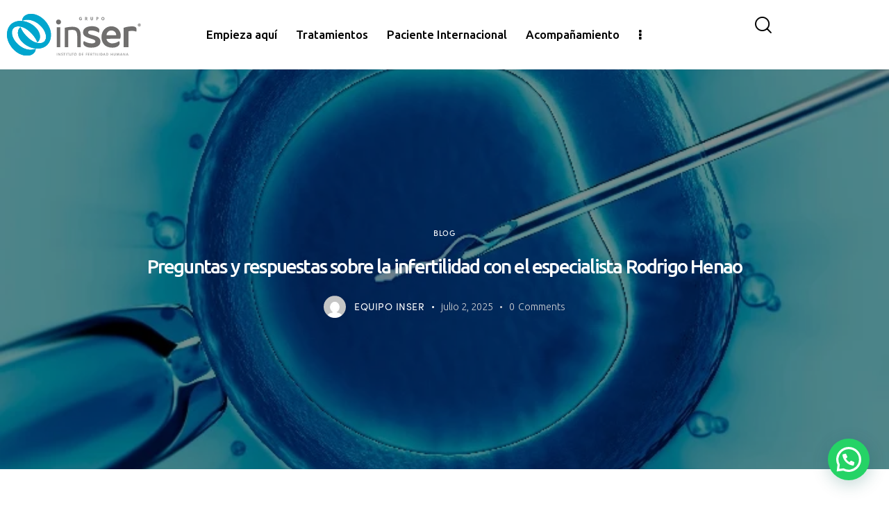

--- FILE ---
content_type: text/html; charset=UTF-8
request_url: https://www.inser.com.co/preguntas-y-respuestas-sobre-la-infertilidad-con-el-especialista-rodrigo-henao/
body_size: 38766
content:
<!DOCTYPE html><html lang="es-ES" prefix="og: https://ogp.me/ns#" class="no-js scheme_light"><head><meta charset="UTF-8"><link rel="preconnect" href="https://fonts.gstatic.com/" crossorigin /><meta name="viewport" content="width=device-width, initial-scale=1"><meta name="format-detection" content="telephone=no"><link rel="profile" href="//gmpg.org/xfn/11"><link rel="pingback" href="https://www.inser.com.co/xmlrpc.php"><style>body{--booked_button_color:#c5a48e}</style><link rel="alternate" hreflang="es" href="https://www.inser.com.co/preguntas-y-respuestas-sobre-la-infertilidad-con-el-especialista-rodrigo-henao/" /><link rel="alternate" hreflang="en" href="https://www.inser.com.co/en/questions-and-answers-about-infertility-with-specialist-rodrigo-henao/" /><link rel="alternate" hreflang="x-default" href="https://www.inser.com.co/preguntas-y-respuestas-sobre-la-infertilidad-con-el-especialista-rodrigo-henao/" /><title>Preguntas y respuestas sobre la infertilidad con el especialista Rodrigo Henao - Inser</title><meta name="description" content="Muchas parejas se cuestionan todo el tiempo sobre las razones por las cuales no pueden tener un hijo de forma natural."/><meta name="robots" content="follow, index, max-image-preview:large"/><link rel="canonical" href="https://www.inser.com.co/preguntas-y-respuestas-sobre-la-infertilidad-con-el-especialista-rodrigo-henao/" /><meta property="og:locale" content="es_ES" /><meta property="og:type" content="article" /><meta property="og:title" content="Preguntas y respuestas sobre la infertilidad con el especialista Rodrigo Henao - Inser" /><meta property="og:description" content="Muchas parejas se cuestionan todo el tiempo sobre las razones por las cuales no pueden tener un hijo de forma natural." /><meta property="og:url" content="https://www.inser.com.co/preguntas-y-respuestas-sobre-la-infertilidad-con-el-especialista-rodrigo-henao/" /><meta property="og:site_name" content="InSer" /><meta property="article:section" content="Blog" /><meta property="og:updated_time" content="2025-07-02T19:28:09+00:00" /><meta property="og:image" content="https://www.inser.com.co/wp-content/uploads/2025/07/InSer_BLOG-semana-1-Febrero-02.jpg" /><meta property="og:image:secure_url" content="https://www.inser.com.co/wp-content/uploads/2025/07/InSer_BLOG-semana-1-Febrero-02.jpg" /><meta property="og:image:width" content="701" /><meta property="og:image:height" content="400" /><meta property="og:image:alt" content="Preguntas y respuestas sobre la infertilidad con el especialista Rodrigo Henao" /><meta property="og:image:type" content="image/jpeg" /><meta property="article:published_time" content="2025-07-02T17:23:31+00:00" /><meta property="article:modified_time" content="2025-07-02T19:28:09+00:00" /><meta name="twitter:card" content="summary_large_image" /><meta name="twitter:title" content="Preguntas y respuestas sobre la infertilidad con el especialista Rodrigo Henao - Inser" /><meta name="twitter:description" content="Muchas parejas se cuestionan todo el tiempo sobre las razones por las cuales no pueden tener un hijo de forma natural." /><meta name="twitter:image" content="https://www.inser.com.co/wp-content/uploads/2025/07/InSer_BLOG-semana-1-Febrero-02.jpg" /><meta name="twitter:label1" content="Escrito por" /><meta name="twitter:data1" content="Equipo Inser" /><meta name="twitter:label2" content="Tiempo de lectura" /><meta name="twitter:data2" content="2 minutos" /> <script type="application/ld+json" class="rank-math-schema">{"@context":"https://schema.org","@graph":[{"@type":"Organization","@id":"https://www.inser.com.co/#organization","name":"Instituto de Fertilidad Humana InSer","url":"https://www.inser.com.co","logo":{"@type":"ImageObject","@id":"https://www.inser.com.co/#logo","url":"https://www.inser.com.co/wp-content/uploads/2020/06/logo-inser-original.svg","contentUrl":"https://www.inser.com.co/wp-content/uploads/2020/06/logo-inser-original.svg","caption":"InSer","inLanguage":"es","width":"237","height":"73"}},{"@type":"WebSite","@id":"https://www.inser.com.co/#website","url":"https://www.inser.com.co","name":"InSer","publisher":{"@id":"https://www.inser.com.co/#organization"},"inLanguage":"es"},{"@type":"ImageObject","@id":"https://www.inser.com.co/wp-content/uploads/2025/07/InSer_BLOG-semana-1-Febrero-02.jpg","url":"https://www.inser.com.co/wp-content/uploads/2025/07/InSer_BLOG-semana-1-Febrero-02.jpg","width":"701","height":"400","inLanguage":"es"},{"@type":"BreadcrumbList","@id":"https://www.inser.com.co/preguntas-y-respuestas-sobre-la-infertilidad-con-el-especialista-rodrigo-henao/#breadcrumb","itemListElement":[{"@type":"ListItem","position":"1","item":{"@id":"https://www.inser.com.co","name":"Inicio"}},{"@type":"ListItem","position":"2","item":{"@id":"https://www.inser.com.co/preguntas-y-respuestas-sobre-la-infertilidad-con-el-especialista-rodrigo-henao/","name":"Preguntas y respuestas sobre la infertilidad con el especialista Rodrigo Henao"}}]},{"@type":"WebPage","@id":"https://www.inser.com.co/preguntas-y-respuestas-sobre-la-infertilidad-con-el-especialista-rodrigo-henao/#webpage","url":"https://www.inser.com.co/preguntas-y-respuestas-sobre-la-infertilidad-con-el-especialista-rodrigo-henao/","name":"Preguntas y respuestas sobre la infertilidad con el especialista Rodrigo Henao - Inser","datePublished":"2025-07-02T17:23:31+00:00","dateModified":"2025-07-02T19:28:09+00:00","isPartOf":{"@id":"https://www.inser.com.co/#website"},"primaryImageOfPage":{"@id":"https://www.inser.com.co/wp-content/uploads/2025/07/InSer_BLOG-semana-1-Febrero-02.jpg"},"inLanguage":"es","breadcrumb":{"@id":"https://www.inser.com.co/preguntas-y-respuestas-sobre-la-infertilidad-con-el-especialista-rodrigo-henao/#breadcrumb"}},{"image":{"@id":"https://www.inser.com.co/wp-content/uploads/2025/07/InSer_BLOG-semana-1-Febrero-02.jpg"},"@type":"Off","@id":"https://www.inser.com.co/preguntas-y-respuestas-sobre-la-infertilidad-con-el-especialista-rodrigo-henao/#schema-471157","isPartOf":{"@id":"https://www.inser.com.co/preguntas-y-respuestas-sobre-la-infertilidad-con-el-especialista-rodrigo-henao/#webpage"},"publisher":{"@id":"https://www.inser.com.co/#organization"},"inLanguage":"es","mainEntityOfPage":{"@id":"https://www.inser.com.co/preguntas-y-respuestas-sobre-la-infertilidad-con-el-especialista-rodrigo-henao/#webpage"}}]}</script> <link rel='dns-prefetch' href='//use.typekit.net' /><link rel='dns-prefetch' href='//fonts.googleapis.com' /><link rel='dns-prefetch' href='//use.fontawesome.com' /><link rel='dns-prefetch' href='//https' /><link rel="alternate" type="application/rss+xml" title="Inser &raquo; Feed" href="https://www.inser.com.co/feed/" /><link rel="alternate" type="application/rss+xml" title="Inser &raquo; Feed de los comentarios" href="https://www.inser.com.co/comments/feed/" /><link rel="alternate" type="application/rss+xml" title="Inser &raquo; Comentario Preguntas y respuestas sobre la infertilidad con el especialista Rodrigo Henao del feed" href="https://www.inser.com.co/preguntas-y-respuestas-sobre-la-infertilidad-con-el-especialista-rodrigo-henao/feed/" /><link rel="alternate" title="oEmbed (JSON)" type="application/json+oembed" href="https://www.inser.com.co/wp-json/oembed/1.0/embed?url=https%3A%2F%2Fwww.inser.com.co%2Fpreguntas-y-respuestas-sobre-la-infertilidad-con-el-especialista-rodrigo-henao%2F" /><link rel="alternate" title="oEmbed (XML)" type="text/xml+oembed" href="https://www.inser.com.co/wp-json/oembed/1.0/embed?url=https%3A%2F%2Fwww.inser.com.co%2Fpreguntas-y-respuestas-sobre-la-infertilidad-con-el-especialista-rodrigo-henao%2F&#038;format=xml" /><meta property="og:type" content="article" /><meta property="og:url" content="https://www.inser.com.co/preguntas-y-respuestas-sobre-la-infertilidad-con-el-especialista-rodrigo-henao/" /><meta property="og:title" content="Preguntas y respuestas sobre la infertilidad con el especialista Rodrigo Henao" /><meta property="og:description" content="Muchas parejas se cuestionan todo el tiempo sobre las razones por las cuales no pueden tener un hijo de forma" /><meta property="og:image" content="https://www.inser.com.co/wp-content/uploads/2025/07/InSer_BLOG-semana-1-Febrero-02.jpg"/><style id='wp-img-auto-sizes-contain-inline-css' type='text/css'>img:is([sizes=auto i],[sizes^="auto," i]){contain-intrinsic-size:3000px 1500px}</style> <script>WebFontConfig={google:{families:["Ubuntu:100,200,300,400,500,600,700:latin,latin-ext","Ubuntu:ital,wght@0,300;0,400;0,500;0,700;1,300;1,400;1,500;1,700&display=swap"]}};if ( typeof WebFont === "object" && typeof WebFont.load === "function" ) { WebFont.load( WebFontConfig ); }</script><script data-optimized="1" src="https://www.inser.com.co/wp-content/plugins/litespeed-cache/assets/js/webfontloader.min.js"></script> <link data-optimized="1" property="stylesheet" rel='stylesheet' id='qw_extensions-icons-css' href='https://www.inser.com.co/wp-content/litespeed/css/4435afd3f3156a64eee226ab8e73d876.css?ver=3d876' type='text/css' media='all' /><link data-optimized="1" property="stylesheet" rel='stylesheet' id='wp-block-library-css' href='https://www.inser.com.co/wp-content/litespeed/css/9e606fc59a9e75868eba4b45a40abf60.css?ver=ee545' type='text/css' media='all' /><style id='joinchat-button-style-inline-css' type='text/css'>.wp-block-joinchat-button{border:none!important;text-align:center}.wp-block-joinchat-button figure{display:table;margin:0 auto;padding:0}.wp-block-joinchat-button figcaption{font:normal normal 400 .6em/2em var(--wp--preset--font-family--system-font,sans-serif);margin:0;padding:0}.wp-block-joinchat-button .joinchat-button__qr{background-color:#fff;border:6px solid #25d366;border-radius:30px;box-sizing:content-box;display:block;height:200px;margin:auto;overflow:hidden;padding:10px;width:200px}.wp-block-joinchat-button .joinchat-button__qr canvas,.wp-block-joinchat-button .joinchat-button__qr img{display:block;margin:auto}.wp-block-joinchat-button .joinchat-button__link{align-items:center;background-color:#25d366;border:6px solid #25d366;border-radius:30px;display:inline-flex;flex-flow:row nowrap;justify-content:center;line-height:1.25em;margin:0 auto;text-decoration:none}.wp-block-joinchat-button .joinchat-button__link:before{background:#fff0 var(--joinchat-ico) no-repeat center;background-size:100%;content:"";display:block;height:1.5em;margin:-.75em .75em -.75em 0;width:1.5em}.wp-block-joinchat-button figure+.joinchat-button__link{margin-top:10px}@media (orientation:landscape)and (min-height:481px),(orientation:portrait)and (min-width:481px){.wp-block-joinchat-button.joinchat-button--qr-only figure+.joinchat-button__link{display:none}}@media (max-width:480px),(orientation:landscape)and (max-height:480px){.wp-block-joinchat-button figure{display:none}}</style><style id='global-styles-inline-css' type='text/css'>:root{--wp--preset--aspect-ratio--square:1;--wp--preset--aspect-ratio--4-3:4/3;--wp--preset--aspect-ratio--3-4:3/4;--wp--preset--aspect-ratio--3-2:3/2;--wp--preset--aspect-ratio--2-3:2/3;--wp--preset--aspect-ratio--16-9:16/9;--wp--preset--aspect-ratio--9-16:9/16;--wp--preset--color--black:#000000;--wp--preset--color--cyan-bluish-gray:#abb8c3;--wp--preset--color--white:#ffffff;--wp--preset--color--pale-pink:#f78da7;--wp--preset--color--vivid-red:#cf2e2e;--wp--preset--color--luminous-vivid-orange:#ff6900;--wp--preset--color--luminous-vivid-amber:#fcb900;--wp--preset--color--light-green-cyan:#7bdcb5;--wp--preset--color--vivid-green-cyan:#00d084;--wp--preset--color--pale-cyan-blue:#8ed1fc;--wp--preset--color--vivid-cyan-blue:#0693e3;--wp--preset--color--vivid-purple:#9b51e0;--wp--preset--color--bg-color:#ffffff;--wp--preset--color--bd-color:#E2E2E2;--wp--preset--color--text-dark:#222733;--wp--preset--color--text-light:#A5A6AA;--wp--preset--color--text-link:#00a6ce;--wp--preset--color--text-hover:#038bb7;--wp--preset--color--text-link-2:#00a6ce;--wp--preset--color--text-hover-2:#038bb7;--wp--preset--color--text-link-3:#C5A48E;--wp--preset--color--text-hover-3:#AB8E7A;--wp--preset--gradient--vivid-cyan-blue-to-vivid-purple:linear-gradient(135deg,rgb(6,147,227) 0%,rgb(155,81,224) 100%);--wp--preset--gradient--light-green-cyan-to-vivid-green-cyan:linear-gradient(135deg,rgb(122,220,180) 0%,rgb(0,208,130) 100%);--wp--preset--gradient--luminous-vivid-amber-to-luminous-vivid-orange:linear-gradient(135deg,rgb(252,185,0) 0%,rgb(255,105,0) 100%);--wp--preset--gradient--luminous-vivid-orange-to-vivid-red:linear-gradient(135deg,rgb(255,105,0) 0%,rgb(207,46,46) 100%);--wp--preset--gradient--very-light-gray-to-cyan-bluish-gray:linear-gradient(135deg,rgb(238,238,238) 0%,rgb(169,184,195) 100%);--wp--preset--gradient--cool-to-warm-spectrum:linear-gradient(135deg,rgb(74,234,220) 0%,rgb(151,120,209) 20%,rgb(207,42,186) 40%,rgb(238,44,130) 60%,rgb(251,105,98) 80%,rgb(254,248,76) 100%);--wp--preset--gradient--blush-light-purple:linear-gradient(135deg,rgb(255,206,236) 0%,rgb(152,150,240) 100%);--wp--preset--gradient--blush-bordeaux:linear-gradient(135deg,rgb(254,205,165) 0%,rgb(254,45,45) 50%,rgb(107,0,62) 100%);--wp--preset--gradient--luminous-dusk:linear-gradient(135deg,rgb(255,203,112) 0%,rgb(199,81,192) 50%,rgb(65,88,208) 100%);--wp--preset--gradient--pale-ocean:linear-gradient(135deg,rgb(255,245,203) 0%,rgb(182,227,212) 50%,rgb(51,167,181) 100%);--wp--preset--gradient--electric-grass:linear-gradient(135deg,rgb(202,248,128) 0%,rgb(113,206,126) 100%);--wp--preset--gradient--midnight:linear-gradient(135deg,rgb(2,3,129) 0%,rgb(40,116,252) 100%);--wp--preset--gradient--vertical-link-to-hover:linear-gradient(to bottom,var(--theme-color-text_link) 0%,var(--theme-color-text_hover) 100%);--wp--preset--gradient--diagonal-link-to-hover:linear-gradient(to bottom right,var(--theme-color-text_link) 0%,var(--theme-color-text_hover) 100%);--wp--preset--font-size--small:13px;--wp--preset--font-size--medium:clamp(14px, 0.875rem + ((1vw - 3.2px) * 0.619), 20px);--wp--preset--font-size--large:clamp(22.041px, 1.378rem + ((1vw - 3.2px) * 1.439), 36px);--wp--preset--font-size--x-large:clamp(25.014px, 1.563rem + ((1vw - 3.2px) * 1.751), 42px);--wp--preset--font-family--p-font:Arima,sans-serif;--wp--preset--font-family--post-font:Ubuntu,sans-serif;--wp--preset--font-family--h-2-font:sofia-pro,sans-serif;--wp--preset--font-family--input-font:inherit;--wp--preset--font-family--other-font:Lora,sans-serif;--wp--preset--spacing--20:0.44rem;--wp--preset--spacing--30:0.67rem;--wp--preset--spacing--40:1rem;--wp--preset--spacing--50:1.5rem;--wp--preset--spacing--60:2.25rem;--wp--preset--spacing--70:3.38rem;--wp--preset--spacing--80:5.06rem;--wp--preset--shadow--natural:6px 6px 9px rgba(0, 0, 0, 0.2);--wp--preset--shadow--deep:12px 12px 50px rgba(0, 0, 0, 0.4);--wp--preset--shadow--sharp:6px 6px 0px rgba(0, 0, 0, 0.2);--wp--preset--shadow--outlined:6px 6px 0px -3px rgb(255, 255, 255), 6px 6px rgb(0, 0, 0);--wp--preset--shadow--crisp:6px 6px 0px rgb(0, 0, 0);--wp--custom--spacing--tiny:var(--sc-space-tiny,   1rem);--wp--custom--spacing--small:var(--sc-space-small,  2rem);--wp--custom--spacing--medium:var(--sc-space-medium, 3.3333rem);--wp--custom--spacing--large:var(--sc-space-large,  6.6667rem);--wp--custom--spacing--huge:var(--sc-space-huge,   8.6667rem)}:root{--wp--style--global--content-size:840px;--wp--style--global--wide-size:1290px}:where(body){margin:0}.wp-site-blocks>.alignleft{float:left;margin-right:2em}.wp-site-blocks>.alignright{float:right;margin-left:2em}.wp-site-blocks>.aligncenter{justify-content:center;margin-left:auto;margin-right:auto}:where(.is-layout-flex){gap:.5em}:where(.is-layout-grid){gap:.5em}.is-layout-flow>.alignleft{float:left;margin-inline-start:0;margin-inline-end:2em}.is-layout-flow>.alignright{float:right;margin-inline-start:2em;margin-inline-end:0}.is-layout-flow>.aligncenter{margin-left:auto!important;margin-right:auto!important}.is-layout-constrained>.alignleft{float:left;margin-inline-start:0;margin-inline-end:2em}.is-layout-constrained>.alignright{float:right;margin-inline-start:2em;margin-inline-end:0}.is-layout-constrained>.aligncenter{margin-left:auto!important;margin-right:auto!important}.is-layout-constrained>:where(:not(.alignleft):not(.alignright):not(.alignfull)){max-width:var(--wp--style--global--content-size);margin-left:auto!important;margin-right:auto!important}.is-layout-constrained>.alignwide{max-width:var(--wp--style--global--wide-size)}body .is-layout-flex{display:flex}.is-layout-flex{flex-wrap:wrap;align-items:center}.is-layout-flex>:is(*,div){margin:0}body .is-layout-grid{display:grid}.is-layout-grid>:is(*,div){margin:0}body{padding-top:0;padding-right:0;padding-bottom:0;padding-left:0}a:where(:not(.wp-element-button)){text-decoration:underline}:root :where(.wp-element-button,.wp-block-button__link){background-color:#32373c;border-width:0;color:#fff;font-family:inherit;font-size:inherit;font-style:inherit;font-weight:inherit;letter-spacing:inherit;line-height:inherit;padding-top:calc(0.667em + 2px);padding-right:calc(1.333em + 2px);padding-bottom:calc(0.667em + 2px);padding-left:calc(1.333em + 2px);text-decoration:none;text-transform:inherit}.has-black-color{color:var(--wp--preset--color--black)!important}.has-cyan-bluish-gray-color{color:var(--wp--preset--color--cyan-bluish-gray)!important}.has-white-color{color:var(--wp--preset--color--white)!important}.has-pale-pink-color{color:var(--wp--preset--color--pale-pink)!important}.has-vivid-red-color{color:var(--wp--preset--color--vivid-red)!important}.has-luminous-vivid-orange-color{color:var(--wp--preset--color--luminous-vivid-orange)!important}.has-luminous-vivid-amber-color{color:var(--wp--preset--color--luminous-vivid-amber)!important}.has-light-green-cyan-color{color:var(--wp--preset--color--light-green-cyan)!important}.has-vivid-green-cyan-color{color:var(--wp--preset--color--vivid-green-cyan)!important}.has-pale-cyan-blue-color{color:var(--wp--preset--color--pale-cyan-blue)!important}.has-vivid-cyan-blue-color{color:var(--wp--preset--color--vivid-cyan-blue)!important}.has-vivid-purple-color{color:var(--wp--preset--color--vivid-purple)!important}.has-bg-color-color{color:var(--wp--preset--color--bg-color)!important}.has-bd-color-color{color:var(--wp--preset--color--bd-color)!important}.has-text-dark-color{color:var(--wp--preset--color--text-dark)!important}.has-text-light-color{color:var(--wp--preset--color--text-light)!important}.has-text-link-color{color:var(--wp--preset--color--text-link)!important}.has-text-hover-color{color:var(--wp--preset--color--text-hover)!important}.has-text-link-2-color{color:var(--wp--preset--color--text-link-2)!important}.has-text-hover-2-color{color:var(--wp--preset--color--text-hover-2)!important}.has-text-link-3-color{color:var(--wp--preset--color--text-link-3)!important}.has-text-hover-3-color{color:var(--wp--preset--color--text-hover-3)!important}.has-black-background-color{background-color:var(--wp--preset--color--black)!important}.has-cyan-bluish-gray-background-color{background-color:var(--wp--preset--color--cyan-bluish-gray)!important}.has-white-background-color{background-color:var(--wp--preset--color--white)!important}.has-pale-pink-background-color{background-color:var(--wp--preset--color--pale-pink)!important}.has-vivid-red-background-color{background-color:var(--wp--preset--color--vivid-red)!important}.has-luminous-vivid-orange-background-color{background-color:var(--wp--preset--color--luminous-vivid-orange)!important}.has-luminous-vivid-amber-background-color{background-color:var(--wp--preset--color--luminous-vivid-amber)!important}.has-light-green-cyan-background-color{background-color:var(--wp--preset--color--light-green-cyan)!important}.has-vivid-green-cyan-background-color{background-color:var(--wp--preset--color--vivid-green-cyan)!important}.has-pale-cyan-blue-background-color{background-color:var(--wp--preset--color--pale-cyan-blue)!important}.has-vivid-cyan-blue-background-color{background-color:var(--wp--preset--color--vivid-cyan-blue)!important}.has-vivid-purple-background-color{background-color:var(--wp--preset--color--vivid-purple)!important}.has-bg-color-background-color{background-color:var(--wp--preset--color--bg-color)!important}.has-bd-color-background-color{background-color:var(--wp--preset--color--bd-color)!important}.has-text-dark-background-color{background-color:var(--wp--preset--color--text-dark)!important}.has-text-light-background-color{background-color:var(--wp--preset--color--text-light)!important}.has-text-link-background-color{background-color:var(--wp--preset--color--text-link)!important}.has-text-hover-background-color{background-color:var(--wp--preset--color--text-hover)!important}.has-text-link-2-background-color{background-color:var(--wp--preset--color--text-link-2)!important}.has-text-hover-2-background-color{background-color:var(--wp--preset--color--text-hover-2)!important}.has-text-link-3-background-color{background-color:var(--wp--preset--color--text-link-3)!important}.has-text-hover-3-background-color{background-color:var(--wp--preset--color--text-hover-3)!important}.has-black-border-color{border-color:var(--wp--preset--color--black)!important}.has-cyan-bluish-gray-border-color{border-color:var(--wp--preset--color--cyan-bluish-gray)!important}.has-white-border-color{border-color:var(--wp--preset--color--white)!important}.has-pale-pink-border-color{border-color:var(--wp--preset--color--pale-pink)!important}.has-vivid-red-border-color{border-color:var(--wp--preset--color--vivid-red)!important}.has-luminous-vivid-orange-border-color{border-color:var(--wp--preset--color--luminous-vivid-orange)!important}.has-luminous-vivid-amber-border-color{border-color:var(--wp--preset--color--luminous-vivid-amber)!important}.has-light-green-cyan-border-color{border-color:var(--wp--preset--color--light-green-cyan)!important}.has-vivid-green-cyan-border-color{border-color:var(--wp--preset--color--vivid-green-cyan)!important}.has-pale-cyan-blue-border-color{border-color:var(--wp--preset--color--pale-cyan-blue)!important}.has-vivid-cyan-blue-border-color{border-color:var(--wp--preset--color--vivid-cyan-blue)!important}.has-vivid-purple-border-color{border-color:var(--wp--preset--color--vivid-purple)!important}.has-bg-color-border-color{border-color:var(--wp--preset--color--bg-color)!important}.has-bd-color-border-color{border-color:var(--wp--preset--color--bd-color)!important}.has-text-dark-border-color{border-color:var(--wp--preset--color--text-dark)!important}.has-text-light-border-color{border-color:var(--wp--preset--color--text-light)!important}.has-text-link-border-color{border-color:var(--wp--preset--color--text-link)!important}.has-text-hover-border-color{border-color:var(--wp--preset--color--text-hover)!important}.has-text-link-2-border-color{border-color:var(--wp--preset--color--text-link-2)!important}.has-text-hover-2-border-color{border-color:var(--wp--preset--color--text-hover-2)!important}.has-text-link-3-border-color{border-color:var(--wp--preset--color--text-link-3)!important}.has-text-hover-3-border-color{border-color:var(--wp--preset--color--text-hover-3)!important}.has-vivid-cyan-blue-to-vivid-purple-gradient-background{background:var(--wp--preset--gradient--vivid-cyan-blue-to-vivid-purple)!important}.has-light-green-cyan-to-vivid-green-cyan-gradient-background{background:var(--wp--preset--gradient--light-green-cyan-to-vivid-green-cyan)!important}.has-luminous-vivid-amber-to-luminous-vivid-orange-gradient-background{background:var(--wp--preset--gradient--luminous-vivid-amber-to-luminous-vivid-orange)!important}.has-luminous-vivid-orange-to-vivid-red-gradient-background{background:var(--wp--preset--gradient--luminous-vivid-orange-to-vivid-red)!important}.has-very-light-gray-to-cyan-bluish-gray-gradient-background{background:var(--wp--preset--gradient--very-light-gray-to-cyan-bluish-gray)!important}.has-cool-to-warm-spectrum-gradient-background{background:var(--wp--preset--gradient--cool-to-warm-spectrum)!important}.has-blush-light-purple-gradient-background{background:var(--wp--preset--gradient--blush-light-purple)!important}.has-blush-bordeaux-gradient-background{background:var(--wp--preset--gradient--blush-bordeaux)!important}.has-luminous-dusk-gradient-background{background:var(--wp--preset--gradient--luminous-dusk)!important}.has-pale-ocean-gradient-background{background:var(--wp--preset--gradient--pale-ocean)!important}.has-electric-grass-gradient-background{background:var(--wp--preset--gradient--electric-grass)!important}.has-midnight-gradient-background{background:var(--wp--preset--gradient--midnight)!important}.has-vertical-link-to-hover-gradient-background{background:var(--wp--preset--gradient--vertical-link-to-hover)!important}.has-diagonal-link-to-hover-gradient-background{background:var(--wp--preset--gradient--diagonal-link-to-hover)!important}.has-small-font-size{font-size:var(--wp--preset--font-size--small)!important}.has-medium-font-size{font-size:var(--wp--preset--font-size--medium)!important}.has-large-font-size{font-size:var(--wp--preset--font-size--large)!important}.has-x-large-font-size{font-size:var(--wp--preset--font-size--x-large)!important}.has-p-font-font-family{font-family:var(--wp--preset--font-family--p-font)!important}.has-post-font-font-family{font-family:var(--wp--preset--font-family--post-font)!important}.has-h-2-font-font-family{font-family:var(--wp--preset--font-family--h-2-font)!important}.has-input-font-font-family{font-family:var(--wp--preset--font-family--input-font)!important}.has-other-font-font-family{font-family:var(--wp--preset--font-family--other-font)!important}:root :where(.wp-block-button .wp-block-button__link){background-color:var(--theme-color-text_link);border-radius:0;color:var(--theme-color-inverse_link);font-family:var(--theme-font-button_font-family);font-size:var(--theme-font-button_font-size);font-weight:var(--theme-font-button_font-weight);line-height:var(--theme-font-button_line-height)}:where(.wp-block-post-template.is-layout-flex){gap:1.25em}:where(.wp-block-post-template.is-layout-grid){gap:1.25em}:where(.wp-block-term-template.is-layout-flex){gap:1.25em}:where(.wp-block-term-template.is-layout-grid){gap:1.25em}:where(.wp-block-columns.is-layout-flex){gap:2em}:where(.wp-block-columns.is-layout-grid){gap:2em}:root :where(.wp-block-pullquote){border-width:1px 0;font-size:clamp(0.984em, 0.984rem + ((1vw - 0.2em) * 0.851), 1.5em);line-height:1.6}:root :where(.wp-block-post-comments){padding-top:var(--wp--custom--spacing--small)}:root :where(.wp-block-quote){border-width:1px}</style><link data-optimized="1" property="stylesheet" rel='stylesheet' id='contact-form-7-css' href='https://www.inser.com.co/wp-content/litespeed/css/8d55db6f931594403c4a4b702ebed957.css?ver=49252' type='text/css' media='all' /><link data-optimized="1" property="stylesheet" rel='stylesheet' id='powertip-css' href='https://www.inser.com.co/wp-content/litespeed/css/e04a856b12fff5ce19886356bc5cc75f.css?ver=bcd03' type='text/css' media='all' /><link data-optimized="1" property="stylesheet" rel='stylesheet' id='maps-points-css' href='https://www.inser.com.co/wp-content/litespeed/css/845586f4ec3cb45952c36ddb97219a28.css?ver=5d884' type='text/css' media='all' /><link data-optimized="1" property="stylesheet" rel='stylesheet' id='latepoint-main-front-css' href='https://www.inser.com.co/wp-content/litespeed/css/70e399c924266b069b9e19f22edbf7ae.css?ver=55e51' type='text/css' media='all' /><style id='latepoint-main-front-inline-css' type='text/css'>:root{--latepoint-brand-primary:#222;--latepoint-body-color:#1f222b;--latepoint-headings-color:#14161d;--latepoint-color-text-faded:#999;--latepoint-timeslot-selected-color:--latepoint-brand-primary;--latepoint-calendar-weekday-label-color:var(--latepoint-headings-color);--latepoint-calendar-weekday-label-bg:#fff;--latepoint-side-panel-bg:#fff;--latepoint-summary-panel-bg:#fff;--latepoint-border-radius:0px;--latepoint-border-radius-sm:0px;--latepoint-border-radius-md:0px;--latepoint-border-radius-lg:0px}</style><link data-optimized="1" property="stylesheet" rel='stylesheet' id='booked-tooltipster-css' href='https://www.inser.com.co/wp-content/litespeed/css/9e04ef71882d35c29590a0571a3b3e18.css?ver=2424a' type='text/css' media='all' /><link data-optimized="1" property="stylesheet" rel='stylesheet' id='booked-tooltipster-theme-css' href='https://www.inser.com.co/wp-content/litespeed/css/24c261025ca019d405ba2fa222f68c08.css?ver=ace9b' type='text/css' media='all' /><link data-optimized="1" property="stylesheet" rel='stylesheet' id='booked-animations-css' href='https://www.inser.com.co/wp-content/litespeed/css/8252652e96530b5d5fb853c2822d9907.css?ver=3d2fd' type='text/css' media='all' /><link data-optimized="1" property="stylesheet" rel='stylesheet' id='booked-css-css' href='https://www.inser.com.co/wp-content/litespeed/css/1c83aaafce649c138c8cdb9f17301a9b.css?ver=9d4dd' type='text/css' media='all' /><style id='booked-css-inline-css' type='text/css'>#ui-datepicker-div.booked_custom_date_picker table.ui-datepicker-calendar tbody td a.ui-state-active,#ui-datepicker-div.booked_custom_date_picker table.ui-datepicker-calendar tbody td a.ui-state-active:hover,body #booked-profile-page input[type=submit].button-primary:hover,body .booked-list-view button.button:hover,body .booked-list-view input[type=submit].button-primary:hover,body div.booked-calendar input[type=submit].button-primary:hover,body .booked-modal input[type=submit].button-primary:hover,body div.booked-calendar .bc-head,body div.booked-calendar .bc-head .bc-col,body div.booked-calendar .booked-appt-list .timeslot .timeslot-people button:hover,body #booked-profile-page .booked-profile-header,body #booked-profile-page .booked-tabs li.active a,body #booked-profile-page .booked-tabs li.active a:hover,body #booked-profile-page .appt-block .google-cal-button>a:hover,#ui-datepicker-div.booked_custom_date_picker .ui-datepicker-header{background:#2f39d3!important}body #booked-profile-page input[type=submit].button-primary:hover,body div.booked-calendar input[type=submit].button-primary:hover,body .booked-list-view button.button:hover,body .booked-list-view input[type=submit].button-primary:hover,body .booked-modal input[type=submit].button-primary:hover,body div.booked-calendar .bc-head .bc-col,body div.booked-calendar .booked-appt-list .timeslot .timeslot-people button:hover,body #booked-profile-page .booked-profile-header,body #booked-profile-page .appt-block .google-cal-button>a:hover{border-color:#2f39d3!important}body div.booked-calendar .bc-row.days,body div.booked-calendar .bc-row.days .bc-col,body .booked-calendarSwitcher.calendar,body #booked-profile-page .booked-tabs,#ui-datepicker-div.booked_custom_date_picker table.ui-datepicker-calendar thead,#ui-datepicker-div.booked_custom_date_picker table.ui-datepicker-calendar thead th{background:#f0f0f0!important}body div.booked-calendar .bc-row.days .bc-col,body #booked-profile-page .booked-tabs{border-color:#f0f0f0!important}#ui-datepicker-div.booked_custom_date_picker table.ui-datepicker-calendar tbody td.ui-datepicker-today a,#ui-datepicker-div.booked_custom_date_picker table.ui-datepicker-calendar tbody td.ui-datepicker-today a:hover,body #booked-profile-page input[type=submit].button-primary,body div.booked-calendar input[type=submit].button-primary,body .booked-list-view button.button,body .booked-list-view input[type=submit].button-primary,body .booked-list-view button.button,body .booked-list-view input[type=submit].button-primary,body .booked-modal input[type=submit].button-primary,body div.booked-calendar .booked-appt-list .timeslot .timeslot-people button,body #booked-profile-page .booked-profile-appt-list .appt-block.approved .status-block,body #booked-profile-page .appt-block .google-cal-button>a,body .booked-modal p.booked-title-bar,body div.booked-calendar .bc-col:hover .date span,body .booked-list-view a.booked_list_date_picker_trigger.booked-dp-active,body .booked-list-view a.booked_list_date_picker_trigger.booked-dp-active:hover,.booked-ms-modal .booked-book-appt,body #booked-profile-page .booked-tabs li a .counter{background:#c5a48e}body #booked-profile-page input[type=submit].button-primary,body div.booked-calendar input[type=submit].button-primary,body .booked-list-view button.button,body .booked-list-view input[type=submit].button-primary,body .booked-list-view button.button,body .booked-list-view input[type=submit].button-primary,body .booked-modal input[type=submit].button-primary,body #booked-profile-page .appt-block .google-cal-button>a,body div.booked-calendar .booked-appt-list .timeslot .timeslot-people button,body .booked-list-view a.booked_list_date_picker_trigger.booked-dp-active,body .booked-list-view a.booked_list_date_picker_trigger.booked-dp-active:hover{border-color:#c5a48e}body .booked-modal .bm-window p i.fa,body .booked-modal .bm-window a,body .booked-appt-list .booked-public-appointment-title,body .booked-modal .bm-window p.appointment-title,.booked-ms-modal.visible:hover .booked-book-appt{color:#c5a48e}.booked-appt-list .timeslot.has-title .booked-public-appointment-title{color:inherit}</style><link data-optimized="1" property="stylesheet" rel='stylesheet' id='magnific-popup-css' href='https://www.inser.com.co/wp-content/litespeed/css/08738305591d02d0fd320180aaecae58.css?ver=cae58' type='text/css' media='all' /><link data-optimized="1" property="stylesheet" rel='stylesheet' id='twenty20-css' href='https://www.inser.com.co/wp-content/litespeed/css/0f05a657287554bd7918aa0120810337.css?ver=76a7e' type='text/css' media='all' /><link data-optimized="1" property="stylesheet" rel='stylesheet' id='wpml-legacy-horizontal-list-0-css' href='https://www.inser.com.co/wp-content/litespeed/css/30726d35fff1d3d3cd0620373d0052e0.css?ver=61ae6' type='text/css' media='all' /><link data-optimized="1" property="stylesheet" rel='stylesheet' id='wpml-legacy-vertical-list-0-css' href='https://www.inser.com.co/wp-content/litespeed/css/efa225b1ea2c25bd8fedd332ccef1c71.css?ver=e0f55' type='text/css' media='all' /><link data-optimized="1" property="stylesheet" rel='stylesheet' id='wpml-menu-item-0-css' href='https://www.inser.com.co/wp-content/litespeed/css/1fc3d1c3cabf20b1ca2d7dbafbeb9fff.css?ver=87884' type='text/css' media='all' /><style id='wpml-menu-item-0-inline-css' type='text/css'>.wpml-ls-display{display:none}</style><link data-optimized="1" property="stylesheet" rel='stylesheet' id='font-awesome-official-css' href='https://www.inser.com.co/wp-content/litespeed/css/2733ec9a39ca2340eaa392b41529b9f3.css?ver=9b9f3' type='text/css' media='all' integrity="sha384-nRgPTkuX86pH8yjPJUAFuASXQSSl2/bBUiNV47vSYpKFxHJhbcrGnmlYpYJMeD7a" crossorigin="anonymous" /><link data-optimized="1" property="stylesheet" rel='stylesheet' id='elementor-icons-css' href='https://www.inser.com.co/wp-content/litespeed/css/ff136d764fc7b77dfe7475599c7b6e9f.css?ver=b1fdd' type='text/css' media='all' /><link data-optimized="1" property="stylesheet" rel='stylesheet' id='elementor-frontend-css' href='https://www.inser.com.co/wp-content/litespeed/css/db60bdb56511c562a95b66154887cdfe.css?ver=bc765' type='text/css' media='all' /><link data-optimized="1" property="stylesheet" rel='stylesheet' id='font-awesome-5-all-css' href='https://www.inser.com.co/wp-content/litespeed/css/73f5e611a8c36f213397d842ecb05720.css?ver=9cbdc' type='text/css' media='all' /><link data-optimized="1" property="stylesheet" rel='stylesheet' id='font-awesome-4-shim-css' href='https://www.inser.com.co/wp-content/litespeed/css/ac60cd2d2f3b972bf5f381e53259ad82.css?ver=b2971' type='text/css' media='all' /><link data-optimized="1" property="stylesheet" rel='stylesheet' id='elementor-gf-local-roboto-css' href='https://www.inser.com.co/wp-content/litespeed/css/b3947f5d74eb5a14cd741781a3fc8a5d.css?ver=c8a5d' type='text/css' media='all' /><link data-optimized="1" property="stylesheet" rel='stylesheet' id='elementor-gf-local-robotoslab-css' href='https://www.inser.com.co/wp-content/litespeed/css/f02c1a6b3c773bd5097801af5222cc86.css?ver=2cc86' type='text/css' media='all' /><link data-optimized="1" property="stylesheet" rel='stylesheet' id='elementor-gf-local-ubuntu-css' href='https://www.inser.com.co/wp-content/litespeed/css/5ca3db865e1021e80be8056a7f6412af.css?ver=412af' type='text/css' media='all' /><style id='kadence-blocks-global-variables-inline-css' type='text/css'>:root{--global-kb-font-size-sm:clamp(0.8rem, 0.73rem + 0.217vw, 0.9rem);--global-kb-font-size-md:clamp(1.1rem, 0.995rem + 0.326vw, 1.25rem);--global-kb-font-size-lg:clamp(1.75rem, 1.576rem + 0.543vw, 2rem);--global-kb-font-size-xl:clamp(2.25rem, 1.728rem + 1.63vw, 3rem);--global-kb-font-size-xxl:clamp(2.5rem, 1.456rem + 3.26vw, 4rem);--global-kb-font-size-xxxl:clamp(2.75rem, 0.489rem + 7.065vw, 6rem)}:root{--global-palette1:#3182CE;--global-palette2:#2B6CB0;--global-palette3:#1A202C;--global-palette4:#2D3748;--global-palette5:#4A5568;--global-palette6:#718096;--global-palette7:#EDF2F7;--global-palette8:#F7FAFC;--global-palette9:#ffffff}</style><link data-optimized="1" property="stylesheet" rel='stylesheet' id='mediaelement-css' href='https://www.inser.com.co/wp-content/litespeed/css/0c8be1b0c5e4931921d21321fed87e68.css?ver=228c1' type='text/css' media='all' /><link data-optimized="1" property="stylesheet" rel='stylesheet' id='wp-mediaelement-css' href='https://www.inser.com.co/wp-content/litespeed/css/c2e664ba62cbab7412cdeeaae38aea7a.css?ver=dcd14' type='text/css' media='all' /><link data-optimized="1" property="stylesheet" rel='stylesheet' id='font-awesome-official-v4shim-css' href='https://www.inser.com.co/wp-content/litespeed/css/445151d6fb1b9613891f6d55bf1c78ba.css?ver=c78ba' type='text/css' media='all' integrity="sha384-npPMK6zwqNmU3qyCCxEcWJkLBNYxEFM1nGgSoAWuCCXqVVz0cvwKEMfyTNkOxM2N" crossorigin="anonymous" /> <script data-optimized="1" type="text/javascript" id="wpml-cookie-js-extra">var wpml_cookies={"wp-wpml_current_language":{"value":"es","expires":1,"path":"/"}};var wpml_cookies={"wp-wpml_current_language":{"value":"es","expires":1,"path":"/"}}</script> <script data-optimized="1" type="text/javascript" src="https://www.inser.com.co/wp-content/litespeed/js/e488337ac64b0bcfcdb8aaa25e96fed0.js?ver=913f9" id="wpml-cookie-js" defer="defer" data-wp-strategy="defer"></script> <script type="text/javascript" src="https://www.inser.com.co/wp-includes/js/jquery/jquery.min.js?ver=3.7.1" id="jquery-core-js"></script> <script data-optimized="1" type="text/javascript" src="https://www.inser.com.co/wp-content/litespeed/js/a51637fec7f27568c8a7b57d1936468f.js?ver=77591" id="jquery-migrate-js"></script> <script data-optimized="1" type="text/javascript" src="https://www.inser.com.co/wp-content/litespeed/js/df0c839da6624950f26d7924eec7b2fd.js?ver=45fd5" id="wp-hooks-js"></script> <script data-optimized="1" type="text/javascript" src="https://www.inser.com.co/wp-content/litespeed/js/2a5eb0b8488c93a5733c8424694bd986.js?ver=e646c" id="wp-i18n-js"></script> <script data-optimized="1" type="text/javascript" id="wp-i18n-js-after">wp.i18n.setLocaleData({'text direction\u0004ltr':['ltr']})</script> <script data-optimized="1" type="text/javascript" src="https://www.inser.com.co/wp-content/litespeed/js/3d6355c31fa08ef1bbaf532e1bcff8f8.js?ver=69e06" id="latepoint-vendor-front-js"></script> <script data-optimized="1" type="text/javascript" id="latepoint-main-front-js-extra">var latepoint_helper={"route_action":"latepoint_route_call","response_status":{"success":"success","error":"error"},"ajaxurl":"https://www.inser.com.co/wp-admin/admin-ajax.php","time_pick_style":"timebox","string_today":"Hoy","reload_booking_form_summary_route":"steps__reload_booking_form_summary_panel","time_system":"12","msg_not_available":"No Disponible","booking_button_route":"steps__start","remove_cart_item_route":"carts__remove_item_from_cart","show_booking_end_time":"no","customer_dashboard_url":"https://www.inser.com.co/customer-dashboard","demo_mode":"","cancel_booking_prompt":"\u00bfEst\u00e1 seguro de que desea cancelar esta cita?","single_space_message":"Espacio Disponible","many_spaces_message":"Espacios Disponibles","body_font_family":"\"latepoint\", -apple-system, system-ui, BlinkMacSystemFont, \"Segoe UI\", Roboto, \"Helvetica Neue\", Arial, sans-serif ","headings_font_family":"\"latepoint\", -apple-system, system-ui, BlinkMacSystemFont, \"Segoe UI\", Roboto, \"Helvetica Neue\", Arial, sans-serif ","currency_symbol_before":"$","currency_symbol_after":"","thousand_separator":",","decimal_separator":".","number_of_decimals":"2","included_phone_countries":"[]","default_phone_country":"us","is_timezone_selected":"","start_from_order_intent_route":"steps__start_from_order_intent","start_from_order_intent_key":"","is_enabled_show_dial_code_with_flag":"1","mask_phone_number_fields":"1","msg_validation_presence":"no puede estar en blanco","msg_validation_presence_checkbox":"debe estar marcado","msg_validation_invalid":"es inv\u00e1lido","msg_minutes_suffix":" minutos","is_stripe_connect_enabled":"","check_order_intent_bookable_route":"steps__check_order_intent_bookable","generate_timeslots_for_day_route":"steps__generate_timeslots_for_day","payment_environment":"live","style_border_radius":"flat","datepicker_timeslot_selected_label":"Seleccionado","invoices_payment_form_route":"invoices__payment_form","invoices_summary_before_payment_route":"invoices__summary_before_payment","reset_presets_when_adding_new_item":"","start_from_transaction_access_key":"","stripe_connect_route_create_payment_intent":"stripe_connect__create_payment_intent","stripe_connect_route_create_payment_intent_for_transaction_intent":"stripe_connect__create_payment_intent_for_transaction"}</script> <script data-optimized="1" type="text/javascript" src="https://www.inser.com.co/wp-content/litespeed/js/289257bc0498063b9da3bd4dca260170.js?ver=b4466" id="latepoint-main-front-js"></script> <script data-optimized="1" type="text/javascript" src="https://www.inser.com.co/wp-content/litespeed/js/dd2550234977dc461718f185e349eddc.js?ver=cdf98" id="font-awesome-4-shim-js"></script> <link rel="https://api.w.org/" href="https://www.inser.com.co/wp-json/" /><link rel="alternate" title="JSON" type="application/json" href="https://www.inser.com.co/wp-json/wp/v2/posts/46107" /><link rel="EditURI" type="application/rsd+xml" title="RSD" href="https://www.inser.com.co/xmlrpc.php?rsd" /><meta name="generator" content="WordPress 6.9" /><link rel='shortlink' href='https://www.inser.com.co/?p=46107' /><meta name="generator" content="WPML ver:4.8.6 stt:61,1,4,2;" />
 <script>(function(w,d,s,l,i){w[l]=w[l]||[];w[l].push({'gtm.start':
new Date().getTime(),event:'gtm.js'});var f=d.getElementsByTagName(s)[0],
j=d.createElement(s),dl=l!='dataLayer'?'&l='+l:'';j.async=true;j.src=
'https://www.googletagmanager.com/gtm.js?id='+i+dl;f.parentNode.insertBefore(j,f);
})(window,document,'script','dataLayer','GTM-NGJGVX2T');</script> <link rel="preconnect" href="https://fonts.googleapis.com"><link rel="preconnect" href="https://fonts.gstatic.com" crossorigin> <script>document.addEventListener("DOMContentLoaded",function(){const menu=document.querySelector(".menu-fijo");window.addEventListener("scroll",function(){if(window.scrollY>50){menu.classList.add("scrolled")}else{menu.classList.remove("scrolled")}})})</script> <meta name="generator" content="Elementor 3.34.1; settings: css_print_method-internal, google_font-enabled, font_display-swap"><style>.e-con.e-parent:nth-of-type(n+4):not(.e-lazyloaded):not(.e-no-lazyload),.e-con.e-parent:nth-of-type(n+4):not(.e-lazyloaded):not(.e-no-lazyload) *{background-image:none!important}@media screen and (max-height:1024px){.e-con.e-parent:nth-of-type(n+3):not(.e-lazyloaded):not(.e-no-lazyload),.e-con.e-parent:nth-of-type(n+3):not(.e-lazyloaded):not(.e-no-lazyload) *{background-image:none!important}}@media screen and (max-height:640px){.e-con.e-parent:nth-of-type(n+2):not(.e-lazyloaded):not(.e-no-lazyload),.e-con.e-parent:nth-of-type(n+2):not(.e-lazyloaded):not(.e-no-lazyload) *{background-image:none!important}}</style><style type="text/css" id="custom-background-css">body.custom-background{background-color:#fff}</style> <script async src="https://www.googletagmanager.com/gtag/js?id=G-CTF4HFEJN9"></script> <script>window.dataLayer = window.dataLayer || [];
  function gtag(){dataLayer.push(arguments);}
  gtag('js', new Date());
  gtag('config', 'G-CTF4HFEJN9');</script> <link rel="icon" href="https://www.inser.com.co/wp-content/uploads/2025/05/favicon-1-120x120.png" sizes="32x32" /><link rel="icon" href="https://www.inser.com.co/wp-content/uploads/2025/05/favicon-1.png" sizes="192x192" /><link rel="apple-touch-icon" href="https://www.inser.com.co/wp-content/uploads/2025/05/favicon-1.png" /><meta name="msapplication-TileImage" content="https://www.inser.com.co/wp-content/uploads/2025/05/favicon-1.png" /><style type="text/css" id="wp-custom-css">:root{--color-principal:#00a6ce;--color-texto:#525252;--font-base:'Ubuntu', sans-serif;--radius-base:15px;--radius-redondo:50%}.sc_button{background-color:var(--color-principal)!important}.sc_button.sc_button_veil{color:var(--color-principal)!important;--theme-var-button_veil_color:var(--color-principal) !important}.sc_button.sc_button_flow:before{background-color:var(--color-principal)!important}.sc_button.sc_button_veil.b-borde-blanco:before{background-color:var(--color-principal)}.sc_button.sc_button_veil.b-borde-blanco{color:#fff!important;--theme-var-button_veil_color:#fff !important;transition:color 0.3s ease,background-color 0.3s ease}.sc_button.sc_button_veil.b-borde-blanco:hover{color:var(--color-principal)!important}.sc_team_short .sc_team_item_title a,.sc_team_short .sc_team_item_subtitle{font-family:var(--font-base);color:var(--color-texto);text-align:center}.sc_team_short .sc_team_item_title a{font-weight:500;font-size:20px}.sc_team_short .sc_team_slider .sc_team_item{padding-right:20px}.team .post_featured[class*="hover_"]{mask:none!important;-webkit-mask:none!important;overflow:visible!important;border-radius:var(--radius-redondo)!important}.team .post_featured[class*="hover_"] img{width:100%;aspect-ratio:1 / 1;object-fit:cover;border-radius:var(--radius-redondo)!important;transition:transform 0.3s ease;clip-path:circle(50% at 50% 50%)}.team .post_featured[class*="hover_"]:hover img{transform:scale(1.05)}.team .sc_team_item{overflow:visible!important;position:relative;z-index:1;padding-top:10px}.post_title.entry-title{font-family:var(--font-base);font-size:28px;font-weight:500;color:var(--color-texto)!important}.post_meta_item.post_categories.cat_sep{font-family:var(--font-base);color:var(--color-texto)!important}.blog .post_featured[class*="hover_"]{overflow:visible!important;border-radius:var(--radius-base)!important;mask:none!important;-webkit-mask:none!important}.blog .post_featured[class*="hover_"] img{border-radius:var(--radius-base)!important;transition:transform 0.3s ease;display:block}.blog .post_featured[class*="hover_"]:hover img{transform:scale(1.05)}.blog .sc_blogger_item{overflow:visible!important;position:relative;z-index:1}.sc_services_qw-nodes .sc_services_item .sc_services_item_title a,.sc_services_qw-nodes .sc_services_item .sc_services_item_text p{font-family:var(--font-base);color:var(--color-texto)}.sc_services_qw-nodes .sc_services_item .sc_services_item_text p{font-weight:300}.sc_services_qw-nodes .sc_services_item.sc_services_item_featured_left .sc_services_item_marker{background-color:rgb(0 166 206 / .1)}.sc_services_qw-nodes .sc_services_item.sc_services_item_featured_left .sc_services_item_marker:hover{background-color:rgb(0 166 206 / .2)}.sc_services_qw-nodes .sc_services_item .sc_services_item_marker img{width:35px;height:35px}[class*=" icon-"]:before{color:var(--color-principal)}.sc_layouts_menu_nav{font-size:14px}.menu_hover_zoom_line .sc_layouts_menu_nav>li.current-menu-item>a,.menu_hover_zoom_line .sc_layouts_menu_nav>li.current-menu-parent>a,.menu_hover_zoom_line .sc_layouts_menu_nav>li.current-menu-ancestor>a{color:var(--color-principal)!important}.sc_layouts_row_type_compact .sc_layouts_item a:not(.sc_button):not([class*="button"]),[class*="scheme_"].sc_layouts_row_type_compact .sc_layouts_item a:not(.sc_button):not([class*="button"]){font-size:15px}.sc_layouts_menu_popup .sc_layouts_menu_nav,.sc_layouts_menu_nav>li ul:not(.sc_item_filters_tabs){border-radius:10px!important;background-color:#fff!important}.custom-wpml-dropdown{position:relative;display:inline-block}.custom-wpml-btn{background:#fff0;border:0;cursor:pointer;padding:0;display:inline-flex;align-items:center;gap:6px}.custom-wpml-flag{width:20px}.custom-wpml-caret{font-size:12px;color:#333}.custom-wpml-list{display:none;position:absolute;right:0;top:calc(100% + 6px);background:#fff;border:1px solid rgb(0 0 0 / .08);box-shadow:0 6px 18px rgb(0 0 0 / .08);padding:6px;list-style:none;z-index:9999;white-space:nowrap;min-width:80px}.custom-wpml-dropdown.open .custom-wpml-list{display:block}.custom-wpml-link{display:block;padding:6px 8px;text-decoration:none}.custom-wpml-link:hover{background:rgb(0 0 0 / .03)}.custom-wpml-link span,.custom-wpml-link .wpml-ls-native,.custom-wpml-link .wpml-ls-translated{display:none!important}@media (max-width:768px){.custom-wpml-list{right:auto;left:0}}.sc_layouts_row_fixed_placeholder{pointer-events:none!important}.sc_team_short .sc_team_item_title{text-align:center}.sc_layouts_menu_nav>li ul:not(.sc_item_filters_tabs){margin-top:-20px}.iconosrosa .sc_icons .sc_icons_image img{max-width:30%}.cifras-banner .sc_skills_total{font-size:60px!important}.cifras-banner .sc_skills_counter .sc_skills_item+.sc_skills_item_title{margin-top:6px;line-height:24px}.sc_skills_counter .sc_skills_image+.sc_skills_total{margin-top:0;color:#525252;font-family:ubuntu}.cifras .sc_skills_total{font-size:50px;font-weight:700;color:#525252}.cifras .sc_skills_item_title{font-size:18px}.cifras .sc_skills_counter .sc_skills_item+.sc_skills_item_title{margin-bottom:10px;margin-top:0;line-height:20px;font-size:16px}.cifras .sc_skills_counter .sc_skills_image+.sc_skills_total{margin-top:10px;margin-bottom:10px}.tooltip{position:relative;cursor:pointer;color:#00A6CE;font-weight:700}.tooltip::after{content:"Texto legal o explicación que el cliente te pasa";position:absolute;bottom:120%;left:50%;transform:translateX(-50%);background-color:rgb(0 0 0 / .8);color:#fff;padding:8px 10px;border-radius:6px;white-space:normal;width:220px;font-size:12px;line-height:1.4;opacity:0;pointer-events:none;transition:opacity 0.3s ease;z-index:9999}.tooltip:hover::after{opacity:1}.wpml-ls-flag{width:18px!important;height:auto!important;max-height:12px!important;object-fit:contain}.trx_addons_scroll_to_top.show{margin-bottom:60px}.sc_testimonials_item_content p{font-family:ubuntu;font-weight:200;font-size:18px;line-height:26px;color:#7a7383}.sc_testimonials_columns_wrap .sc_testimonials_item{padding:20px;box-shadow:0 2px 10px rgb(0 0 0 / .1);border-radius:20px}.team_page_wrap_info .team_page_wrap_info_over{padding:0 0 0}.custom-background .content_wrap>.content{padding-top:0}.single-post .comments_wrap,.single-post #comments,.single-post .comments_area,.single-post .post_comments{display:none!important}.single-post h2{font-size:26px;font-weight:500;line-height:1.4;margin-top:1.5em;margin-bottom:.8em;color:#333}.single-post h3{font-size:22px;font-weight:500;line-height:1.4;margin-top:1.2em;margin-bottom:.6em;color:#444}.format-audio .post_featured.without_thumb .post_audio:not(.with_iframe){padding:0}.fempower-form-box p,.fempower-form-box br{display:contents!important}.fempower-form-box{max-width:500px;margin:0 auto;background:transparent!important;padding:0!important;text-align:left;font-family:'Poppins'}.fempower-form-box label{display:block!important;font-size:14px!important;font-weight:600!important;color:#4A5568!important;margin-bottom:5px!important;padding:0!important;text-transform:none!important}.f-field{margin-bottom:15px!important;width:100%!important}.fempower-form-box input:not([type="submit"]),.fempower-form-box select{width:100%!important;height:50px!important;background-color:#ffffff!important;border:1px solid #E2E8F0!important;border-radius:12px!important;padding-left:45px!important;font-size:15px!important;color:#333!important;box-sizing:border-box!important;display:block!important}.f-flex-row{display:flex!important;gap:15px!important;width:100%!important}.f-half{flex:1!important}.f-icon{position:relative!important}.f-icon::before{content:'';position:absolute;left:15px;top:50%;transform:translateY(-50%);width:18px;height:18px;background-size:contain;background-repeat:no-repeat;opacity:.4;z-index:9}.user-icon::before{background-image:url("data:image/svg+xml,%3Csvg xmlns='http://www.w3.org/2000/svg' fill='none' viewBox='0 0 24 24' stroke='currentColor'%3E%3Cpath stroke-linecap='round' stroke-linejoin='round' stroke-width='2' d='M16 7a4 4 0 11-8 0 4 4 0 018 0zM12 14a7 7 0 00-7 7h14a7 7 0 00-7-7z' /%3E%3C/svg%3E")}.mail-icon::before{background-image:url("data:image/svg+xml,%3Csvg xmlns='http://www.w3.org/2000/svg' fill='none' viewBox='0 0 24 24' stroke='currentColor'%3E%3Cpath stroke-linecap='round' stroke-linejoin='round' stroke-width='2' d='M3 8l7.89 5.26a2 2 0 002.22 0L21 8M5 19h14a2 2 0 002-2V7a2 2 0 00-2-2H5a2 2 0 00-2 2v10a2 2 0 002 2z' /%3E%3C/svg%3E")}.phone-icon::before{background-image:url("data:image/svg+xml,%3Csvg xmlns='http://www.w3.org/2000/svg' fill='none' viewBox='0 0 24 24' stroke='currentColor'%3E%3Cpath stroke-linecap='round' stroke-linejoin='round' stroke-width='2' d='M3 5a2 2 0 012-2h3.28a1 1 0 01.948.684l1.498 4.493a1 1 0 01-.502 1.21l-2.257 1.13a11.042 11.042 0 005.516 5.516l1.13-2.257a1 1 0 011.21-.502l4.493 1.498a1 1 0 01.684.949V19a2 2 0 01-2 2h-1C9.716 21 3 14.284 3 6V5z' /%3E%3C/svg%3E")}.age-icon::before{background-image:url("data:image/svg+xml,%3Csvg xmlns='http://www.w3.org/2000/svg' fill='none' viewBox='0 0 24 24' stroke='currentColor'%3E%3Cpath stroke-linecap='round' stroke-linejoin='round' stroke-width='2' d='M8 7V3m8 4V3m-9 8h10M5 21h14a2 2 0 002-2V7a2 2 0 00-2-2H5a2 2 0 00-2 2v12a2 2 0 002 2z' /%3E%3C/svg%3E")}.city-icon::before{background-image:url("data:image/svg+xml,%3Csvg xmlns='http://www.w3.org/2000/svg' fill='none' viewBox='0 0 24 24' stroke='currentColor'%3E%3Cpath stroke-linecap='round' stroke-linejoin='round' stroke-width='2' d='M17.657 16.657L13.414 20.9a1.998 1.998 0 01-2.827 0l-4.244-4.243a8 8 0 1111.314 0z' /%3E%3Cpath stroke-linecap='round' stroke-linejoin='round' stroke-width='2' d='M15 11a3 3 0 11-6 0 3 3 0 016 0z' /%3E%3C/svg%3E")}.f-submit-wrap{position:relative!important;margin-top:10px!important;margin-bottom:10px!important}.fempower-form-box input[type="submit"]{background:linear-gradient(90deg,#b9378c 0%,#d48bb5 100%)!important;color:#fff!important;border:none!important;border-radius:12px!important;padding:18px 20px!important;font-size:17px!important;font-weight:600!important;width:100%!important;cursor:pointer!important;transition:0.3s!important}.f-arrow-btn{position:absolute;right:25px;top:50%;transform:translateY(-50%);color:#fff;font-size:22px;pointer-events:none}.f-disclaimer{display:block!important;text-align:center;font-size:12px!important;color:#718096!important;margin-top:15px!important;line-height:1.4!important}@media (max-width:480px){.f-flex-row{flex-direction:column!important;gap:0!important}}.fempower-form-box .f-submit-wrap input[type="submit"],.fempower-form-box input.wpcf7-submit{background:linear-gradient(90deg,#b9378c 0%,#d48bb5 100%)!important;color:#ffffff!important;border:none!important;border-radius:15px!important;padding:18px 20px!important;font-size:18px!important;font-weight:600!important;width:100%!important;cursor:pointer!important;display:block!important;box-shadow:none!important;text-shadow:none!important;transition:all 0.3s ease!important;appearance:none!important;-webkit-appearance:none!important;position:relative!important}.fempower-form-box .f-submit-wrap input[type="submit"]::before,.fempower-form-box .f-submit-wrap input[type="submit"]::after,.wpcf7-form-control-wrap::before,.wpcf7-form-control-wrap::after{display:none!important;content:none!important}.f-arrow-btn{position:absolute!important;right:25px!important;top:50%!important;transform:translateY(-50%)!important;color:#ffffff!important;font-size:24px!important;font-weight:bold!important;z-index:99!important;pointer-events:none!important;display:block!important}.fempower-form-box .f-submit-wrap input[type="submit"]:hover{opacity:0.9!important;background:linear-gradient(90deg,#b9378c 0%,#d48bb5 100%)!important;transform:translateY(-1px)!important}</style>
<link data-optimized="1" property="stylesheet" rel='stylesheet' id='trx_addons-icons-css' href='https://www.inser.com.co/wp-content/litespeed/css/a9624e8b0d436a5def608d7e48896274.css?ver=96274' type='text/css' media='all' />

<style id='elementor-frontend-inline-css' type='text/css'>.elementor-kit-60091{--e-global-color-primary:#23A6CE;--e-global-color-secondary:#EFEFEF;--e-global-color-text:#525252;--e-global-color-accent:#8B1678;--e-global-typography-primary-font-family:"Roboto";--e-global-typography-primary-font-weight:600;--e-global-typography-secondary-font-family:"Roboto Slab";--e-global-typography-secondary-font-weight:400;--e-global-typography-text-font-family:"Roboto";--e-global-typography-text-font-weight:400;--e-global-typography-accent-font-family:"Roboto";--e-global-typography-accent-font-weight:500;color:var(--e-global-color-text);font-family:"Ubuntu",Sans-serif;font-weight:200}.elementor-kit-60091 a{color:#525252}.elementor-kit-60091 h1{color:var(--e-global-color-text);font-size:46px;line-height:50px}.elementor-kit-60091 h2{color:var(--e-global-color-text);font-family:"Ubuntu",Sans-serif;font-size:46px;line-height:44px}.elementor-kit-60091 h3{color:var(--e-global-color-text);font-family:"Ubuntu",Sans-serif}.elementor-kit-60091 h4{color:var(--e-global-color-text);font-family:"Ubuntu",Sans-serif}.elementor-kit-60091 h5{font-family:"Ubuntu",Sans-serif}.elementor-kit-60091 h6{font-family:"Ubuntu",Sans-serif}.elementor-section.elementor-section-boxed>.elementor-container{max-width:1290px}.e-con{--container-max-width:1290px}.elementor-widget:not(:last-child){margin-block-end:20px}.elementor-element{--widgets-spacing:20px 20px;--widgets-spacing-row:20px;--widgets-spacing-column:20px}{}h1.entry-title{display:var(--page-title-display)}@media(max-width:1024px){.elementor-section.elementor-section-boxed>.elementor-container{max-width:1024px}.e-con{--container-max-width:1024px}}@media(max-width:767px){.elementor-kit-60091 a{line-height:1.1em}.elementor-section.elementor-section-boxed>.elementor-container{max-width:767px}.e-con{--container-max-width:767px}}</style>
<style id="elementor-post-6817">.elementor-6817 .elementor-element.elementor-element-502bee9{--display:flex;--flex-direction:row;--container-widget-width:initial;--container-widget-height:100%;--container-widget-flex-grow:1;--container-widget-align-self:stretch;--flex-wrap-mobile:wrap;--gap:0px 0px;--row-gap:0px;--column-gap:0px}.elementor-6817 .elementor-element.elementor-element-502bee9 .trx_addons_bg_text{z-index:0}.elementor-6817 .elementor-element.elementor-element-502bee9 .trx_addons_bg_text.trx_addons_marquee_wrap:not(.trx_addons_marquee_reverse) .trx_addons_marquee_element{padding-right:50px}.elementor-6817 .elementor-element.elementor-element-502bee9 .trx_addons_bg_text.trx_addons_marquee_wrap.trx_addons_marquee_reverse .trx_addons_marquee_element{padding-left:50px}.elementor-6817 .elementor-element.elementor-element-1592174{--display:flex;--flex-direction:column;--container-widget-width:100%;--container-widget-height:initial;--container-widget-flex-grow:0;--container-widget-align-self:initial;--flex-wrap-mobile:wrap;--justify-content:center}.elementor-6817 .elementor-element.elementor-element-1592174 .trx_addons_bg_text{z-index:0}.elementor-6817 .elementor-element.elementor-element-1592174 .trx_addons_bg_text.trx_addons_marquee_wrap:not(.trx_addons_marquee_reverse) .trx_addons_marquee_element{padding-right:50px}.elementor-6817 .elementor-element.elementor-element-1592174 .trx_addons_bg_text.trx_addons_marquee_wrap.trx_addons_marquee_reverse .trx_addons_marquee_element{padding-left:50px}.elementor-6817 .elementor-element.elementor-element-8d898bd{width:100%;max-width:100%}.elementor-6817 .elementor-element.elementor-element-8d898bd.elementor-element{--align-self:center}.elementor-6817 .elementor-element.elementor-element-96b04ec{--display:flex;--flex-direction:column;--container-widget-width:100%;--container-widget-height:initial;--container-widget-flex-grow:0;--container-widget-align-self:initial;--flex-wrap-mobile:wrap}.elementor-6817 .elementor-element.elementor-element-96b04ec .trx_addons_bg_text{z-index:0}.elementor-6817 .elementor-element.elementor-element-96b04ec .trx_addons_bg_text.trx_addons_marquee_wrap:not(.trx_addons_marquee_reverse) .trx_addons_marquee_element{padding-right:50px}.elementor-6817 .elementor-element.elementor-element-96b04ec .trx_addons_bg_text.trx_addons_marquee_wrap.trx_addons_marquee_reverse .trx_addons_marquee_element{padding-left:50px}.elementor-6817 .elementor-element.elementor-element-5b6d442 .logo_image{max-height:80px}.elementor-6817 .elementor-element.elementor-element-433422d{--display:flex;--flex-direction:column;--container-widget-width:100%;--container-widget-height:initial;--container-widget-flex-grow:0;--container-widget-align-self:initial;--flex-wrap-mobile:wrap;--justify-content:center}.elementor-6817 .elementor-element.elementor-element-433422d .trx_addons_bg_text{z-index:0}.elementor-6817 .elementor-element.elementor-element-433422d .trx_addons_bg_text.trx_addons_marquee_wrap:not(.trx_addons_marquee_reverse) .trx_addons_marquee_element{padding-right:50px}.elementor-6817 .elementor-element.elementor-element-433422d .trx_addons_bg_text.trx_addons_marquee_wrap.trx_addons_marquee_reverse .trx_addons_marquee_element{padding-left:50px}.elementor-6817 .elementor-element.elementor-element-04da3c5{--display:flex;--flex-direction:column;--container-widget-width:calc( ( 1 - var( --container-widget-flex-grow ) ) * 100% );--container-widget-height:initial;--container-widget-flex-grow:0;--container-widget-align-self:initial;--flex-wrap-mobile:wrap;--justify-content:center;--align-items:flex-start}.elementor-6817 .elementor-element.elementor-element-04da3c5 .trx_addons_bg_text{z-index:0}.elementor-6817 .elementor-element.elementor-element-04da3c5 .trx_addons_bg_text.trx_addons_marquee_wrap:not(.trx_addons_marquee_reverse) .trx_addons_marquee_element{padding-right:50px}.elementor-6817 .elementor-element.elementor-element-04da3c5 .trx_addons_bg_text.trx_addons_marquee_wrap.trx_addons_marquee_reverse .trx_addons_marquee_element{padding-left:50px}.elementor-6817 .elementor-element.elementor-element-60f3f3f>.elementor-widget-container{margin:0 0 0 8px}.elementor-6817 .elementor-element.elementor-element-2fa5a7f{--display:flex;--min-height:100px;--flex-direction:row;--container-widget-width:initial;--container-widget-height:100%;--container-widget-flex-grow:1;--container-widget-align-self:stretch;--flex-wrap-mobile:wrap;--gap:0px 0px;--row-gap:0px;--column-gap:0px}.elementor-6817 .elementor-element.elementor-element-2fa5a7f .trx_addons_bg_text{z-index:0}.elementor-6817 .elementor-element.elementor-element-2fa5a7f .trx_addons_bg_text.trx_addons_marquee_wrap:not(.trx_addons_marquee_reverse) .trx_addons_marquee_element{padding-right:50px}.elementor-6817 .elementor-element.elementor-element-2fa5a7f .trx_addons_bg_text.trx_addons_marquee_wrap.trx_addons_marquee_reverse .trx_addons_marquee_element{padding-left:50px}.elementor-6817 .elementor-element.elementor-element-ae9a9ae{--display:flex;--flex-direction:column;--container-widget-width:100%;--container-widget-height:initial;--container-widget-flex-grow:0;--container-widget-align-self:initial;--flex-wrap-mobile:wrap;--padding-top:0px;--padding-bottom:0px;--padding-left:0px;--padding-right:0px}.elementor-6817 .elementor-element.elementor-element-ae9a9ae .trx_addons_bg_text{z-index:0}.elementor-6817 .elementor-element.elementor-element-ae9a9ae .trx_addons_bg_text.trx_addons_marquee_wrap:not(.trx_addons_marquee_reverse) .trx_addons_marquee_element{padding-right:50px}.elementor-6817 .elementor-element.elementor-element-ae9a9ae .trx_addons_bg_text.trx_addons_marquee_wrap.trx_addons_marquee_reverse .trx_addons_marquee_element{padding-left:50px}.elementor-6817 .elementor-element.elementor-element-ae9a9ae.e-con{--align-self:center}.elementor-6817 .elementor-element.elementor-element-8154d02 .logo_image{max-height:80px}.elementor-6817 .elementor-element.elementor-element-0f7c09b{--display:flex;--flex-direction:row;--container-widget-width:initial;--container-widget-height:100%;--container-widget-flex-grow:1;--container-widget-align-self:stretch;--flex-wrap-mobile:wrap;--justify-content:center;--padding-top:0px;--padding-bottom:0px;--padding-left:80px;--padding-right:0px}.elementor-6817 .elementor-element.elementor-element-0f7c09b .trx_addons_bg_text{z-index:0}.elementor-6817 .elementor-element.elementor-element-0f7c09b .trx_addons_bg_text.trx_addons_marquee_wrap:not(.trx_addons_marquee_reverse) .trx_addons_marquee_element{padding-right:50px}.elementor-6817 .elementor-element.elementor-element-0f7c09b .trx_addons_bg_text.trx_addons_marquee_wrap.trx_addons_marquee_reverse .trx_addons_marquee_element{padding-left:50px}.elementor-6817 .elementor-element.elementor-element-0f7c09b.e-con{--flex-grow:0;--flex-shrink:0}.elementor-6817 .elementor-element.elementor-element-3f4ab8f{width:var(--container-widget-width,100%);max-width:100%;--container-widget-width:100%;--container-widget-flex-grow:0}.elementor-6817 .elementor-element.elementor-element-3f4ab8f.elementor-element{--align-self:center}.elementor-6817 .elementor-element.elementor-element-a4b19ac{width:var(--container-widget-width,20%);max-width:20%;--container-widget-width:20%;--container-widget-flex-grow:0}.elementor-6817 .elementor-element.elementor-element-a4b19ac.elementor-element{--align-self:center;--order:99999 /* order end hack */}.elementor-6817 .elementor-element.elementor-element-9cee444{--display:flex;--flex-direction:column;--container-widget-width:100%;--container-widget-height:initial;--container-widget-flex-grow:0;--container-widget-align-self:initial;--flex-wrap-mobile:wrap;--justify-content:center}.elementor-6817 .elementor-element.elementor-element-9cee444 .trx_addons_bg_text{z-index:0}.elementor-6817 .elementor-element.elementor-element-9cee444 .trx_addons_bg_text.trx_addons_marquee_wrap:not(.trx_addons_marquee_reverse) .trx_addons_marquee_element{padding-right:50px}.elementor-6817 .elementor-element.elementor-element-9cee444 .trx_addons_bg_text.trx_addons_marquee_wrap.trx_addons_marquee_reverse .trx_addons_marquee_element{padding-left:50px}.elementor-6817 .elementor-element.elementor-element-4cfd355>.elementor-widget-container{margin:0 0 0 8px}.elementor-6817 .elementor-element.elementor-element-c7b6edd{--display:flex;--flex-direction:column;--container-widget-width:100%;--container-widget-height:initial;--container-widget-flex-grow:0;--container-widget-align-self:initial;--flex-wrap-mobile:wrap;--justify-content:center}.elementor-6817 .elementor-element.elementor-element-c7b6edd .trx_addons_bg_text{z-index:0}.elementor-6817 .elementor-element.elementor-element-c7b6edd .trx_addons_bg_text.trx_addons_marquee_wrap:not(.trx_addons_marquee_reverse) .trx_addons_marquee_element{padding-right:50px}.elementor-6817 .elementor-element.elementor-element-c7b6edd .trx_addons_bg_text.trx_addons_marquee_wrap.trx_addons_marquee_reverse .trx_addons_marquee_element{padding-left:50px}.trx-addons-layout--edit-mode .trx-addons-layout__inner{background-color:var(--theme-color-bg_color)}.trx-addons-layout--single-preview .trx-addons-layout__inner{background-color:var(--theme-color-bg_color)}@media(min-width:768px){.elementor-6817 .elementor-element.elementor-element-1592174{--width:5%}.elementor-6817 .elementor-element.elementor-element-96b04ec{--width:20%}.elementor-6817 .elementor-element.elementor-element-433422d{--width:15%}.elementor-6817 .elementor-element.elementor-element-04da3c5{--width:5%}.elementor-6817 .elementor-element.elementor-element-2fa5a7f{--content-width:1481px}.elementor-6817 .elementor-element.elementor-element-ae9a9ae{--width:20%}.elementor-6817 .elementor-element.elementor-element-0f7c09b{--width:68.579%}.elementor-6817 .elementor-element.elementor-element-9cee444{--width:5%}.elementor-6817 .elementor-element.elementor-element-c7b6edd{--width:15%}}@media(max-width:767px){.elementor-6817 .elementor-element.elementor-element-502bee9{--min-height:100px;--align-items:center;--container-widget-width:calc( ( 1 - var( --container-widget-flex-grow ) ) * 100% )}.elementor-6817 .elementor-element.elementor-element-1592174{--width:10%;--flex-direction:column;--container-widget-width:100%;--container-widget-height:initial;--container-widget-flex-grow:0;--container-widget-align-self:initial;--flex-wrap-mobile:wrap;--gap:0px 0px;--row-gap:0px;--column-gap:0px}.elementor-6817 .elementor-element.elementor-element-96b04ec{--width:45%}.elementor-6817 .elementor-element.elementor-element-433422d{--width:35%}.elementor-6817 .elementor-element.elementor-element-72d8ea2{width:100%;max-width:100%}.elementor-6817 .elementor-element.elementor-element-04da3c5{--width:5%;--align-items:flex-end;--container-widget-width:calc( ( 1 - var( --container-widget-flex-grow ) ) * 100% )}.elementor-6817 .elementor-element.elementor-element-ae9a9ae{--width:45%}.elementor-6817 .elementor-element.elementor-element-9cee444{--width:5%;--align-items:flex-end;--container-widget-width:calc( ( 1 - var( --container-widget-flex-grow ) ) * 100% )}.elementor-6817 .elementor-element.elementor-element-c7b6edd{--width:35%}.elementor-6817 .elementor-element.elementor-element-7a2c3c7{width:100%;max-width:100%}}</style>
<style id="elementor-post-4105">.elementor-4105 .elementor-element.elementor-element-18d868c:not(.elementor-motion-effects-element-type-background),.elementor-4105 .elementor-element.elementor-element-18d868c>.elementor-motion-effects-container>.elementor-motion-effects-layer{background-color:#3C3D42}.elementor-4105 .elementor-element.elementor-element-18d868c .trx_addons_bg_text{z-index:0}.elementor-4105 .elementor-element.elementor-element-18d868c .trx_addons_bg_text.trx_addons_marquee_wrap:not(.trx_addons_marquee_reverse) .trx_addons_marquee_element{padding-right:50px}.elementor-4105 .elementor-element.elementor-element-18d868c .trx_addons_bg_text.trx_addons_marquee_wrap.trx_addons_marquee_reverse .trx_addons_marquee_element{padding-left:50px}.elementor-4105 .elementor-element.elementor-element-18d868c{transition:background 0.3s,border 0.3s,border-radius 0.3s,box-shadow 0.3s;padding:0 0 0 0}.elementor-4105 .elementor-element.elementor-element-18d868c>.elementor-background-overlay{transition:background 0.3s,border-radius 0.3s,opacity 0.3s}.elementor-4105 .elementor-element.elementor-element-3f46e54{--spacer-size:50px}.elementor-4105 .elementor-element.elementor-element-9261ff8{--spacer-size:8px}.elementor-4105 .elementor-element.elementor-element-93a1bdf:not(.elementor-motion-effects-element-type-background),.elementor-4105 .elementor-element.elementor-element-93a1bdf>.elementor-motion-effects-container>.elementor-motion-effects-layer{background-color:#3C3D42}.elementor-4105 .elementor-element.elementor-element-93a1bdf .trx_addons_bg_text{z-index:0}.elementor-4105 .elementor-element.elementor-element-93a1bdf .trx_addons_bg_text.trx_addons_marquee_wrap:not(.trx_addons_marquee_reverse) .trx_addons_marquee_element{padding-right:50px}.elementor-4105 .elementor-element.elementor-element-93a1bdf .trx_addons_bg_text.trx_addons_marquee_wrap.trx_addons_marquee_reverse .trx_addons_marquee_element{padding-left:50px}.elementor-4105 .elementor-element.elementor-element-93a1bdf{transition:background 0.3s,border 0.3s,border-radius 0.3s,box-shadow 0.3s;padding:0 0 0 0}.elementor-4105 .elementor-element.elementor-element-93a1bdf>.elementor-background-overlay{transition:background 0.3s,border-radius 0.3s,opacity 0.3s}.elementor-4105 .elementor-element.elementor-element-bbd0395{text-align:start}.elementor-4105 .elementor-element.elementor-element-bbd0395 img{width:66%}.elementor-4105 .elementor-element.elementor-element-54ae8e9 .sc_item_title_text{-webkit-text-stroke-width:0}.elementor-4105 .elementor-element.elementor-element-54ae8e9 .sc_item_title_text2{-webkit-text-stroke-width:0}.elementor-4105 .elementor-element.elementor-element-31ecdad{--spacer-size:6px}.elementor-4105 .elementor-element.elementor-element-8755b25{color:#FFF}.elementor-4105 .elementor-element.elementor-element-b7fe1a9{--spacer-size:6px}.elementor-4105 .elementor-element.elementor-element-ae51fd4 .sc_item_title_text{-webkit-text-stroke-width:0}.elementor-4105 .elementor-element.elementor-element-ae51fd4 .sc_item_title_text2{-webkit-text-stroke-width:0}.elementor-4105 .elementor-element.elementor-element-2bb9592{--spacer-size:6px}.elementor-4105 .elementor-element.elementor-element-00bb631 .sc_item_title_text{-webkit-text-stroke-width:0}.elementor-4105 .elementor-element.elementor-element-00bb631 .sc_item_title_text2{-webkit-text-stroke-width:0}.elementor-4105 .elementor-element.elementor-element-abfa6ef{--spacer-size:15px}.elementor-4105 .elementor-element.elementor-element-b7044fd .sc_item_title_text{-webkit-text-stroke-width:0}.elementor-4105 .elementor-element.elementor-element-b7044fd .sc_item_title_text2{-webkit-text-stroke-width:0}.elementor-4105 .elementor-element.elementor-element-3b28994:not(.elementor-motion-effects-element-type-background),.elementor-4105 .elementor-element.elementor-element-3b28994>.elementor-motion-effects-container>.elementor-motion-effects-layer{background-color:#3C3D42}.elementor-4105 .elementor-element.elementor-element-3b28994 .trx_addons_bg_text{z-index:0}.elementor-4105 .elementor-element.elementor-element-3b28994 .trx_addons_bg_text.trx_addons_marquee_wrap:not(.trx_addons_marquee_reverse) .trx_addons_marquee_element{padding-right:50px}.elementor-4105 .elementor-element.elementor-element-3b28994 .trx_addons_bg_text.trx_addons_marquee_wrap.trx_addons_marquee_reverse .trx_addons_marquee_element{padding-left:50px}.elementor-4105 .elementor-element.elementor-element-3b28994{transition:background 0.3s,border 0.3s,border-radius 0.3s,box-shadow 0.3s}.elementor-4105 .elementor-element.elementor-element-3b28994>.elementor-background-overlay{transition:background 0.3s,border-radius 0.3s,opacity 0.3s}.elementor-4105 .elementor-element.elementor-element-fe894d7{--spacer-size:50px}.elementor-4105 .elementor-element.elementor-element-c4332fb{--spacer-size:10px}.elementor-4105 .elementor-element.elementor-element-c860e37{--divider-border-style:solid;--divider-color:#FFFFFF;--divider-border-width:1px}.elementor-4105 .elementor-element.elementor-element-c860e37 .elementor-divider-separator{width:100%}.elementor-4105 .elementor-element.elementor-element-c860e37 .elementor-divider{padding-block-start:10px;padding-block-end:10px}.elementor-4105 .elementor-element.elementor-element-7768da6{--spacer-size:10px}.elementor-4105 .elementor-element.elementor-element-018f84a{font-size:16px}.elementor-4105 .elementor-element.elementor-element-52de1a4{--spacer-size:10px}.trx-addons-layout--edit-mode .trx-addons-layout__inner{background-color:var(--theme-color-bg_color)}.trx-addons-layout--single-preview .trx-addons-layout__inner{background-color:var(--theme-color-bg_color)}@media(max-width:1024px){.elementor-4105 .elementor-element.elementor-element-abfa6ef{--spacer-size:10px}.elementor-4105 .elementor-element.elementor-element-018f84a{font-size:15px}}@media(max-width:1024px) and (min-width:768px){.elementor-4105 .elementor-element.elementor-element-0707a42{width:21%}.elementor-4105 .elementor-element.elementor-element-38cb843{width:29%}.elementor-4105 .elementor-element.elementor-element-a4e09ac{width:22%}.elementor-4105 .elementor-element.elementor-element-2520245{width:28%}}@media(max-width:767px){.elementor-4105 .elementor-element.elementor-element-38cb843{width:60%}.elementor-4105 .elementor-element.elementor-element-38cb843>.elementor-element-populated{margin:20px 0 0 0;--e-column-margin-right:0px;--e-column-margin-left:0px}.elementor-4105 .elementor-element.elementor-element-a4e09ac{width:40%}.elementor-4105 .elementor-element.elementor-element-a4e09ac>.elementor-element-populated{margin:20px 0 0 0;--e-column-margin-right:0px;--e-column-margin-left:0px}.elementor-4105 .elementor-element.elementor-element-2520245>.elementor-element-populated{margin:20px 0 0 0;--e-column-margin-right:0px;--e-column-margin-left:0px}.elementor-4105 .elementor-element.elementor-element-3b28994{padding:10px 0 10px 0}.elementor-4105 .elementor-element.elementor-element-018f84a{font-size:15px;line-height:1.4em}}</style>
<link data-optimized="1" property="stylesheet" rel='stylesheet' id='trx_addons-css' href='https://www.inser.com.co/wp-content/litespeed/css/8b0cfdf3281cadf59c0d45b86ccefe53.css?ver=efe53' type='text/css' media='all' />
<link data-optimized="1" property="stylesheet" rel='stylesheet' id='trx_addons-animations-css' href='https://www.inser.com.co/wp-content/litespeed/css/677f56af0383872d242caef6cf8e3fe1.css?ver=e3fe1' type='text/css' media='all' />
<link data-optimized="1" property="stylesheet" rel='stylesheet' id='trx_addons-responsive-css' href='https://www.inser.com.co/wp-content/litespeed/css/041a9a56e5f5619c01d8f7e557273174.css?ver=73174' type='text/css' media='(max-width:1439px)' />
<link data-optimized="1" property="stylesheet" rel='stylesheet' id='trx_addons-widget_custom_links-css' href='https://www.inser.com.co/wp-content/litespeed/css/bfad3b11edaaf69af9258197e8039cf1.css?ver=39cf1' type='text/css' media='all' />
<link data-optimized="1" property="stylesheet" rel='stylesheet' id='trx_addons-sc_content-css' href='https://www.inser.com.co/wp-content/litespeed/css/fd5ee82a4659e886c766f4134afe752c.css?ver=e752c' type='text/css' media='all' />
<link data-optimized="1" property="stylesheet" rel='stylesheet' id='trx_addons-sc_content-responsive-css' href='https://www.inser.com.co/wp-content/litespeed/css/90cd374b3b13150b12dfeba45ae88b04.css?ver=88b04' type='text/css' media='(max-width:1439px)' />
<link data-optimized="1" property="stylesheet" rel='stylesheet' id='trx_addons-sc_icons-css' href='https://www.inser.com.co/wp-content/litespeed/css/6d1e99a3413d062ba9fab0dc93f0dd39.css?ver=0dd39' type='text/css' media='all' />
<link data-optimized="1" property="stylesheet" rel='stylesheet' id='trx_addons-sc_icons-responsive-css' href='https://www.inser.com.co/wp-content/litespeed/css/f55726e33f5e9ba614c533c64bda7824.css?ver=a7824' type='text/css' media='(max-width:1279px)' />
<style type="text/css" id="trx_addons-inline-styles-inline-css">@media (max-width:1279px){h1,h2,h3,h4,h5,h6{hyphens:none;word-break:keep-all;white-space:normal}}.qwery_inline_1971183359{background-image:url(https://www.inser.com.co/wp-content/uploads/2025/07/InSer_BLOG-semana-1-Febrero-02.jpg)}</style>


<link data-optimized="1" property="stylesheet" rel='stylesheet' id='widget-divider-css' href='https://www.inser.com.co/wp-content/litespeed/css/dd8e90340f5b35830bb1ba2a31a35a3d.css?ver=364ac' type='text/css' media='all' />
<link data-optimized="1" property="stylesheet" rel='stylesheet' id='joinchat-css' href='https://www.inser.com.co/wp-content/litespeed/css/a8ab98d24a7e9ce827edf71e94e58890.css?ver=72c64' type='text/css' media='all' />
<link data-optimized="1" property="stylesheet" rel='stylesheet' id='trx_addons_qw_extension-icons-css' href='https://www.inser.com.co/wp-content/litespeed/css/e4dca8f70e03fcde5b647139ea4af645.css?ver=af645' type='text/css' media='all' />
<link data-optimized="1" property="stylesheet" rel='stylesheet' id='trx_addons_qw_extension-icons-responsive-css' href='https://www.inser.com.co/wp-content/litespeed/css/22e23700ec82882ea4815c454c9ba2df.css?ver=ba2df' type='text/css' media='all' />
<link data-optimized="1" property="stylesheet" rel='stylesheet' id='qwery-font-europa-css' href='https://www.inser.com.co/wp-content/litespeed/css/f282a29adc93db347931fed7f551c0ed.css?ver=1c0ed' type='text/css' media='all' />
<link data-optimized="1" property="stylesheet" rel='stylesheet' id='qwery-fontello-css' href='https://www.inser.com.co/wp-content/litespeed/css/630660c41c1a33f5b6a1b62c9e998033.css?ver=98033' type='text/css' media='all' />
<link data-optimized="1" property="stylesheet" rel='stylesheet' id='qwery-style-css' href='https://www.inser.com.co/wp-content/litespeed/css/32d3780e1ac2a3ed7675ef3a092cf2f8.css?ver=cf2f8' type='text/css' media='all' />
<link data-optimized="1" property="stylesheet" rel='stylesheet' id='qwery-skin-default-css' href='https://www.inser.com.co/wp-content/litespeed/css/70daf074b29fd40c31d753b5d136a353.css?ver=6a353' type='text/css' media='all' />
<link data-optimized="1" property="stylesheet" rel='stylesheet' id='qwery-plugins-css' href='https://www.inser.com.co/wp-content/litespeed/css/cc8d182316e5f3667db4b88248416fbd.css?ver=16fbd' type='text/css' media='all' />
<link data-optimized="1" property="stylesheet" rel='stylesheet' id='qwery-custom-css' href='https://www.inser.com.co/wp-content/litespeed/css/4e3686c3af5e4f1c86706e68491eec06.css?ver=eec06' type='text/css' media='all' />
<link data-optimized="1" property="stylesheet" rel='stylesheet' id='qwery-child-css' href='https://www.inser.com.co/wp-content/litespeed/css/467fb0e52e4b5aaa1699ee78e4ccfbad.css?ver=cfbad' type='text/css' media='all' />
<link data-optimized="1" property="stylesheet" rel='stylesheet' id='qwery-responsive-css' href='https://www.inser.com.co/wp-content/litespeed/css/bfd4bc619d3297219c028a925499fc6d.css?ver=9fc6d' type='text/css' media='(max-width:1679px)' />
<link data-optimized="1" property="stylesheet" rel='stylesheet' id='qwery-responsive-child-css' href='https://www.inser.com.co/wp-content/litespeed/css/ec4e1e418acc3261bc226265c3e459a0.css?ver=459a0' type='text/css' media='(max-width:1679px)' /></head><body class="wp-singular post-template-default single single-post postid-46107 single-format-standard custom-background wp-custom-logo wp-embed-responsive wp-theme-qwery wp-child-theme-qwery-child latepoint skin_default elementor-use-container scheme_light blog_mode_post body_style_wide is_single single_style_style-1 sidebar_hide expand_content trx_addons_present header_type_custom header_style_header-custom-6817 header_position_default menu_side_none no_layout fixed_blocks_sticky elementor-default elementor-kit-60091">
<noscript><iframe src="https://www.googletagmanager.com/ns.html?id=GTM-NGJGVX2T"
height="0" width="0" style="display:none;visibility:hidden"></iframe></noscript><div class="body_wrap" ><div class="page_wrap" >
<a class="qwery_skip_link skip_to_content_link" href="#content_skip_link_anchor" tabindex="0">Skip to content</a>
<a class="qwery_skip_link skip_to_footer_link" href="#footer_skip_link_anchor" tabindex="0">Skip to footer</a><header class="top_panel top_panel_custom top_panel_custom_6817 top_panel_custom_header-espanol				 without_bg_image with_featured_image scheme_light"><div data-elementor-type="cpt_layouts" data-elementor-id="6817" class="elementor elementor-6817"><div class="elementor-element elementor-element-502bee9 sc_layouts_row_fixed sc_layouts_row_fixed_always sc_layouts_hide_on_wide sc_layouts_hide_on_desktop sc_layouts_hide_on_notebook e-flex e-con-boxed sc_layouts_column_icons_position_left sc_layouts_row_fixed_ater_scroll e-con e-parent" data-id="502bee9" data-element_type="container"><div class="e-con-inner"><div class="elementor-element elementor-element-1592174 e-con-full e-flex sc_layouts_column_icons_position_left e-con e-child" data-id="1592174" data-element_type="container"><div class="sc_layouts_item elementor-element elementor-element-8d898bd elementor-widget__width-inherit sc_fly_static elementor-widget elementor-widget-trx_sc_layouts_menu" data-id="8d898bd" data-element_type="widget" data-widget_type="trx_sc_layouts_menu.default"><div class="elementor-widget-container"><div class="sc_layouts_iconed_text sc_layouts_menu_mobile_button_burger sc_layouts_menu_mobile_button">
<a class="sc_layouts_item_link sc_layouts_iconed_text_link" href="#" role="button">
<span class="sc_layouts_item_icon sc_layouts_iconed_text_icon trx_addons_icon-menu"></span>
</a></div></div></div></div><div class="elementor-element elementor-element-96b04ec e-con-full e-flex sc_layouts_column_icons_position_left e-con e-child" data-id="96b04ec" data-element_type="container"><div class="sc_layouts_item elementor-element elementor-element-5b6d442 sc_fly_static elementor-widget elementor-widget-trx_sc_layouts_logo" data-id="5b6d442" data-element_type="widget" data-widget_type="trx_sc_layouts_logo.default"><div class="elementor-widget-container">
<a href="https://www.inser.com.co/"
class="sc_layouts_logo sc_layouts_logo_default" ><img class="logo_image"
src="//www.inser.com.co/wp-content/uploads/2020/06/logo-inser-original.svg"
alt="Inser" ></a></div></div></div><div class="elementor-element elementor-element-433422d e-con-full e-flex sc_layouts_column_icons_position_left e-con e-child" data-id="433422d" data-element_type="container"><div class="sc_layouts_item elementor-element elementor-element-72d8ea2 scheme_light elementor-widget-mobile__width-inherit sc_layouts_hide_on_wide sc_layouts_hide_on_desktop sc_layouts_hide_on_notebook sc_layouts_hide_on_tablet sc_layouts_hide_on_mobile sc_fly_static elementor-widget elementor-widget-trx_sc_button" data-id="72d8ea2" data-element_type="widget" data-widget_type="trx_sc_button.default"><div class="elementor-widget-container"><div	class="sc_item_button sc_button_wrap" ><a href="/pagos-inser/" class="sc_button hide_on_mobile hide_on_tablet hide_on_notebook hide_on_desktop hide_on_wide sc_button_veil sc_button_size_small sc_button_icon_left" ><span class="sc_button_text"><span class="sc_button_title">Pagar</span></span></a></div></div></div></div><div class="elementor-element elementor-element-04da3c5 e-con-full e-flex sc_layouts_column_icons_position_left e-con e-child" data-id="04da3c5" data-element_type="container"><div class="sc_layouts_item elementor-element elementor-element-60f3f3f scheme_light sc_fly_static elementor-widget elementor-widget-trx_sc_layouts_search" data-id="60f3f3f" data-element_type="widget" data-widget_type="trx_sc_layouts_search.default"><div class="elementor-widget-container"><div class="sc_layouts_search"><div class="search_modern">
<span class="search_submit"></span><div class="search_wrap"><div class="search_header_wrap"><img class="logo_image"
src="//www.inser.com.co/wp-content/uploads/2020/06/logo-inser-original.svg"
alt="Inser" >                <a class="search_close"></a></div><div class="search_form_wrap"><form role="search" method="get" class="search_form" action="https://www.inser.com.co/">
<input type="hidden" value="" name="post_types">
<input type="text" class="search_field" placeholder="Escribe lo que deseas buscar" value="" name="s">
<button type="submit" class="search_submit"></button></form></div></div><div class="search_overlay"></div></div></div></div></div></div></div></div><div class="e-con-with-custom-width elementor-element elementor-element-2fa5a7f sc_layouts_row_fixed sc_layouts_row_fixed_always sc_layouts_hide_on_tablet sc_layouts_hide_on_mobile e-flex e-con-boxed sc_layouts_column_icons_position_left sc_layouts_row_fixed_ater_scroll e-con e-parent" data-id="2fa5a7f" data-element_type="container"><div class="e-con-inner"><div class="elementor-element elementor-element-ae9a9ae e-con-full e-flex sc_layouts_column_icons_position_left e-con e-child" data-id="ae9a9ae" data-element_type="container"><div class="sc_layouts_item elementor-element elementor-element-8154d02 sc_fly_static elementor-widget elementor-widget-trx_sc_layouts_logo" data-id="8154d02" data-element_type="widget" data-widget_type="trx_sc_layouts_logo.default"><div class="elementor-widget-container">
<a href="https://www.inser.com.co/"
class="sc_layouts_logo sc_layouts_logo_default" ><img class="logo_image"
src="//www.inser.com.co/wp-content/uploads/2020/06/logo-inser-original.svg"
alt="Inser" ></a></div></div></div><div class="elementor-element elementor-element-0f7c09b e-con-full sc_layouts_hide_on_tablet sc_layouts_hide_on_mobile e-flex sc_layouts_column_icons_position_left e-con e-child" data-id="0f7c09b" data-element_type="container"><div class="sc_layouts_item elementor-element elementor-element-3f4ab8f elementor-widget__width-initial sc_layouts_hide_on_mobile sc_fly_static elementor-widget elementor-widget-trx_sc_layouts_menu" data-id="3f4ab8f" data-element_type="widget" data-widget_type="trx_sc_layouts_menu.default"><div class="elementor-widget-container"><nav class="sc_layouts_menu sc_layouts_menu_default sc_layouts_menu_dir_horizontal menu_hover_fade hide_on_mobile" data-animation-in="fadeIn" data-animation-out="fadeOut" ><ul id="sc_layouts_menu_944877672" class="sc_layouts_menu_nav"><li id="menu-item-50016" class="menu-item menu-item-type-custom menu-item-object-custom menu-item-has-children menu-item-50016"><a href="#"><span>Empieza aquí</span></a><ul class="sub-menu"><li id="menu-item-47229" class="menu-item menu-item-type-post_type menu-item-object-page menu-item-47229"><a href="https://www.inser.com.co/consulta-de-fertilidad/"><span>Consulta ginecológica de fertilidad</span></a></li><li id="menu-item-51340" class="menu-item menu-item-type-post_type menu-item-object-page menu-item-51340"><a href="https://www.inser.com.co/diagnostico-integral/"><span>Diagnóstico Integral</span></a></li><li id="menu-item-50114" class="menu-item menu-item-type-post_type menu-item-object-page menu-item-50114"><a href="https://www.inser.com.co/preguntas-frecuentes/"><span>Preguntas frecuentes</span></a></li><li id="menu-item-39912" class="menu-item menu-item-type-post_type menu-item-object-page menu-item-39912"><a href="https://www.inser.com.co/clinica-de-fertilidad-en-colombia/"><span>Conócenos</span></a></li></ul></li><li id="menu-item-40102" class="menu-item menu-item-type-post_type menu-item-object-page menu-item-has-children menu-item-40102"><a href="https://www.inser.com.co/tratamientos-de-fertilidad/"><span>Tratamientos</span></a><ul class="sub-menu"><li id="menu-item-47247" class="menu-item menu-item-type-custom menu-item-object-custom menu-item-has-children menu-item-47247"><a href="#"><span>Consultas</span></a><ul class="sub-menu"><li id="menu-item-44322" class="menu-item menu-item-type-post_type menu-item-object-page menu-item-44322"><a href="https://www.inser.com.co/consulta-preconcepcional/"><span>Consulta preconcepcional</span></a></li><li id="menu-item-50017" class="menu-item menu-item-type-post_type menu-item-object-page menu-item-50017"><a href="https://www.inser.com.co/consulta-de-fertilidad/"><span>Consulta ginecológica de fertilidad</span></a></li><li id="menu-item-47230" class="menu-item menu-item-type-post_type menu-item-object-page menu-item-47230"><a href="https://www.inser.com.co/consulta-genetica/"><span>Consulta genética</span></a></li><li id="menu-item-47240" class="menu-item menu-item-type-post_type menu-item-object-page menu-item-47240"><a href="https://www.inser.com.co/consulta-urologica/"><span>Consulta urológica</span></a></li><li id="menu-item-47248" class="menu-item menu-item-type-post_type menu-item-object-page menu-item-47248"><a href="https://www.inser.com.co/consulta-psicologica/"><span>Consulta psicológica</span></a></li></ul></li><li id="menu-item-47075" class="menu-item menu-item-type-custom menu-item-object-custom menu-item-has-children menu-item-47075"><a href="#"><span>Baja complejidad</span></a><ul class="sub-menu"><li id="menu-item-47095" class="menu-item menu-item-type-post_type menu-item-object-page menu-item-47095"><a href="https://www.inser.com.co/tratamientos-de-fertilidad/induccion-a-la-ovulacion/"><span>Inducción a la ovulación</span></a></li><li id="menu-item-47113" class="menu-item menu-item-type-post_type menu-item-object-page menu-item-47113"><a href="https://www.inser.com.co/tratamientos-de-fertilidad/inseminacion-intrauterina/"><span>Inseminacion intrauterina</span></a></li></ul></li><li id="menu-item-50018" class="menu-item menu-item-type-custom menu-item-object-custom menu-item-has-children menu-item-50018"><a href="#"><span>Mediana complejidad</span></a><ul class="sub-menu"><li id="menu-item-47127" class="menu-item menu-item-type-post_type menu-item-object-page menu-item-47127"><a href="https://www.inser.com.co/tratamientos-de-fertilidad/congelacion-de-ovulos-vitrificacion/"><span>Congelación de óvulos (Vitrificación)</span></a></li></ul></li><li id="menu-item-47077" class="menu-item menu-item-type-custom menu-item-object-custom menu-item-has-children menu-item-47077"><a href="#"><span>Alta complejidad</span></a><ul class="sub-menu"><li id="menu-item-47137" class="menu-item menu-item-type-post_type menu-item-object-page menu-item-47137"><a href="https://www.inser.com.co/tratamientos-de-fertilidad/fertilizacion-in-vitro/"><span>Fertilización in vitro</span></a></li><li id="menu-item-47152" class="menu-item menu-item-type-post_type menu-item-object-page menu-item-47152"><a href="https://www.inser.com.co/tratamientos-de-fertilidad/donacion-de-ovulos-colombia/"><span>Donación de óvulos</span></a></li><li id="menu-item-47164" class="menu-item menu-item-type-post_type menu-item-object-page menu-item-47164"><a href="https://www.inser.com.co/tratamientos-de-fertilidad/maternidad-subrogada/"><span>Maternidad Subrogada</span></a></li><li id="menu-item-47172" class="menu-item menu-item-type-post_type menu-item-object-page menu-item-47172"><a href="https://www.inser.com.co/tratamientos-de-fertilidad/tamizaje-genetico-preimplantacional-pgs/"><span>Tamizaje genético preimplantacional (PGS)</span></a></li></ul></li><li id="menu-item-47076" class="menu-item menu-item-type-custom menu-item-object-custom menu-item-has-children menu-item-47076"><a href="#"><span>Servicios</span></a><ul class="sub-menu"><li id="menu-item-47249" class="menu-item menu-item-type-custom menu-item-object-custom menu-item-has-children menu-item-47249"><a href="#"><span>Exámenes</span></a><ul class="sub-menu"><li id="menu-item-47255" class="menu-item menu-item-type-post_type menu-item-object-page menu-item-47255"><a href="https://www.inser.com.co/servicios/espermograma/"><span>Espermograma</span></a></li><li id="menu-item-47261" class="menu-item menu-item-type-post_type menu-item-object-page menu-item-47261"><a href="https://www.inser.com.co/servicios/prueba-genetica/"><span>Prueba genética</span></a></li><li id="menu-item-47266" class="menu-item menu-item-type-post_type menu-item-object-page menu-item-47266"><a href="https://www.inser.com.co/servicios/perfiles-hormonales-masculinos-y-femeninos/"><span>Perfiles hormonales masculinos y femeninos</span></a></li><li id="menu-item-47273" class="menu-item menu-item-type-post_type menu-item-object-page menu-item-47273"><a href="https://www.inser.com.co/servicios/test-no-invasivo-baby-plus-y-baby-plus-advanced/"><span>Test no invasivo Baby Plus y Baby Plus Advanced</span></a></li></ul></li><li id="menu-item-47304" class="menu-item menu-item-type-custom menu-item-object-custom menu-item-has-children menu-item-47304"><a href="#"><span>Cirugías de fertilidad</span></a><ul class="sub-menu"><li id="menu-item-47313" class="menu-item menu-item-type-post_type menu-item-object-page menu-item-47313"><a href="https://www.inser.com.co/servicios/miomectomia/"><span>Miomectomía</span></a></li><li id="menu-item-47318" class="menu-item menu-item-type-post_type menu-item-object-page menu-item-47318"><a href="https://www.inser.com.co/servicios/histeroscopia-diagnostica-y-quirurgica/"><span>Histeroscopia diagnóstica y quirúrgica</span></a></li><li id="menu-item-47325" class="menu-item menu-item-type-post_type menu-item-object-page menu-item-47325"><a href="https://www.inser.com.co/servicios/recanalizacion-tubarica/"><span>Recanalización tubárica</span></a></li><li id="menu-item-47332" class="menu-item menu-item-type-post_type menu-item-object-page menu-item-47332"><a href="https://www.inser.com.co/servicios/reversion-de-la-vasectomia/"><span>Reversión de la vasectomía</span></a></li><li id="menu-item-56242" class="menu-item menu-item-type-post_type menu-item-object-page menu-item-56242"><a href="https://www.inser.com.co/servicios/biopsia-testicular/"><span>Biopsia testicular</span></a></li></ul></li><li id="menu-item-47274" class="menu-item menu-item-type-custom menu-item-object-custom menu-item-has-children menu-item-47274"><a href="#"><span>Otros servicios</span></a><ul class="sub-menu"><li id="menu-item-47281" class="menu-item menu-item-type-post_type menu-item-object-page menu-item-47281"><a href="https://www.inser.com.co/servicios/medicamentos-fertilidad/"><span>Medicamentos especializados en fertilidad</span></a></li><li id="menu-item-47294" class="menu-item menu-item-type-post_type menu-item-object-page menu-item-47294"><a href="https://www.inser.com.co/servicios/banco-de-semen/"><span>Banco de semen</span></a></li><li id="menu-item-47303" class="menu-item menu-item-type-post_type menu-item-object-page menu-item-47303"><a href="https://www.inser.com.co/servicios/banco-de-embriones/"><span>Banco de embriones</span></a></li></ul></li></ul></li></ul></li><li id="menu-item-40222" class="menu-item menu-item-type-post_type menu-item-object-page menu-item-40222"><a href="https://www.inser.com.co/paciente-internacional/"><span>Paciente Internacional</span></a></li><li id="menu-item-40733" class="menu-item menu-item-type-custom menu-item-object-custom menu-item-has-children menu-item-40733"><a href="#"><span>Acompañamiento</span></a><ul class="sub-menu"><li id="menu-item-40460" class="menu-item menu-item-type-post_type menu-item-object-page menu-item-40460"><a href="https://www.inser.com.co/experiencia-del-paciente/"><span>Experiencia del paciente</span></a></li><li id="menu-item-45674" class="menu-item menu-item-type-post_type menu-item-object-page current_page_parent menu-item-45674"><a href="https://www.inser.com.co/hablemos-de-fertilidad/"><span>Hablemos de Fertilidad</span></a></li></ul></li><li id="menu-item-40206" class="menu-item menu-item-type-post_type menu-item-object-page menu-item-40206"><a href="https://www.inser.com.co/contactanos/"><span>Nuestras clínicas</span></a></li><li id="menu-item-wpml-ls-171-es" class="menu-item wpml-ls-slot-171 wpml-ls-item wpml-ls-item-es wpml-ls-current-language wpml-ls-menu-item wpml-ls-first-item menu-item-type-wpml_ls_menu_item menu-item-object-wpml_ls_menu_item menu-item-has-children menu-item-wpml-ls-171-es"><a href="https://www.inser.com.co/preguntas-y-respuestas-sobre-la-infertilidad-con-el-especialista-rodrigo-henao/" role="menuitem"><span><img
class="wpml-ls-flag"
src="https://www.inser.com.co/wp-content/plugins/sitepress-multilingual-cms/res/flags/es.svg"
alt=""
/><span class="wpml-ls-display">Español</span></span></a><ul class="sub-menu"><li id="menu-item-wpml-ls-171-en" class="menu-item wpml-ls-slot-171 wpml-ls-item wpml-ls-item-en wpml-ls-menu-item menu-item-type-wpml_ls_menu_item menu-item-object-wpml_ls_menu_item menu-item-wpml-ls-171-en"><a href="https://www.inser.com.co/en/questions-and-answers-about-infertility-with-specialist-rodrigo-henao/" title="Cambiar a Inglés" aria-label="Cambiar a Inglés" role="menuitem"><span><img
class="wpml-ls-flag"
src="https://www.inser.com.co/wp-content/uploads/flags/bandera-usa-2.svg"
alt=""
/><span class="wpml-ls-display">Inglés</span></span></a></li><li id="menu-item-wpml-ls-171-fr" class="menu-item wpml-ls-slot-171 wpml-ls-item wpml-ls-item-fr wpml-ls-menu-item menu-item-type-wpml_ls_menu_item menu-item-object-wpml_ls_menu_item menu-item-wpml-ls-171-fr"><a href="https://www.inser.com.co/fr/" title="Cambiar a Francés" aria-label="Cambiar a Francés" role="menuitem"><span><img
class="wpml-ls-flag"
src="https://www.inser.com.co/wp-content/plugins/sitepress-multilingual-cms/res/flags/fr.svg"
alt=""
/><span class="wpml-ls-display">Francés</span></span></a></li><li id="menu-item-wpml-ls-171-zh-hant" class="menu-item wpml-ls-slot-171 wpml-ls-item wpml-ls-item-zh-hant wpml-ls-menu-item wpml-ls-last-item menu-item-type-wpml_ls_menu_item menu-item-object-wpml_ls_menu_item menu-item-wpml-ls-171-zh-hant"><a href="https://www.inser.com.co/zh-hant/" title="Cambiar a Chino tradicional" aria-label="Cambiar a Chino tradicional" role="menuitem"><span><img
class="wpml-ls-flag"
src="https://www.inser.com.co/wp-content/plugins/sitepress-multilingual-cms/res/flags/zh-hant.svg"
alt=""
/><span class="wpml-ls-display">Chino tradicional</span></span></a></li></ul></li></ul></nav></div></div><div class="sc_layouts_item elementor-element elementor-element-a4b19ac elementor-widget__width-initial sc_layouts_hide_on_wide sc_layouts_hide_on_desktop sc_layouts_hide_on_notebook sc_layouts_hide_on_tablet sc_layouts_hide_on_mobile sc_fly_static elementor-widget elementor-widget-shortcode" data-id="a4b19ac" data-element_type="widget" data-widget_type="shortcode.default"><div class="elementor-widget-container"><div class="elementor-shortcode"><div class="wpml-ls-statics-footer wpml-ls wpml-ls-legacy-list-horizontal"><ul role="menu"><li class="wpml-ls-slot-footer wpml-ls-item wpml-ls-item-es wpml-ls-current-language wpml-ls-first-item wpml-ls-item-legacy-list-horizontal" role="none">
<a href="https://www.inser.com.co/preguntas-y-respuestas-sobre-la-infertilidad-con-el-especialista-rodrigo-henao/" class="wpml-ls-link" role="menuitem" >
<img
class="wpml-ls-flag"
src="https://www.inser.com.co/wp-content/plugins/sitepress-multilingual-cms/res/flags/es.svg"
alt=""
width=18
height=12
/><span class="wpml-ls-native" role="menuitem">Español</span></a></li><li class="wpml-ls-slot-footer wpml-ls-item wpml-ls-item-en wpml-ls-item-legacy-list-horizontal" role="none">
<a href="https://www.inser.com.co/en/questions-and-answers-about-infertility-with-specialist-rodrigo-henao/" class="wpml-ls-link" role="menuitem"  aria-label="Cambiar a Inglés" title="Cambiar a Inglés" >
<img
class="wpml-ls-flag"
src="https://www.inser.com.co/wp-content/uploads/flags/bandera-usa-2.svg"
alt=""
width=18
height=12
/><span class="wpml-ls-display">Inglés</span></a></li><li class="wpml-ls-slot-footer wpml-ls-item wpml-ls-item-fr wpml-ls-item-legacy-list-horizontal" role="none">
<a href="https://www.inser.com.co/fr/" class="wpml-ls-link" role="menuitem"  aria-label="Cambiar a Francés" title="Cambiar a Francés" >
<img
class="wpml-ls-flag"
src="https://www.inser.com.co/wp-content/plugins/sitepress-multilingual-cms/res/flags/fr.svg"
alt=""
width=18
height=12
/><span class="wpml-ls-display">Francés</span></a></li><li class="wpml-ls-slot-footer wpml-ls-item wpml-ls-item-zh-hant wpml-ls-last-item wpml-ls-item-legacy-list-horizontal" role="none">
<a href="https://www.inser.com.co/zh-hant/" class="wpml-ls-link" role="menuitem"  aria-label="Cambiar a Chino tradicional" title="Cambiar a Chino tradicional" >
<img
class="wpml-ls-flag"
src="https://www.inser.com.co/wp-content/plugins/sitepress-multilingual-cms/res/flags/zh-hant.svg"
alt=""
width=18
height=12
/><span class="wpml-ls-display">Chino tradicional</span></a></li></ul></div> <script>document.addEventListener('DOMContentLoaded',function(){var wpmlContainer=document.querySelector('.wpml-ls');if(!wpmlContainer)return;var linkNodes=Array.from(wpmlContainer.querySelectorAll('a'));if(linkNodes.length===0)return;var map={};linkNodes.forEach(function(a){var text=(a.textContent||'').trim().toLowerCase();var href=a.href;var hreflang=(a.getAttribute('hreflang')||'').toLowerCase();var code='';if(text.match(/esp(añol|anol|anish)/i)||hreflang.startsWith('es'))code='es';else if(text.match(/ingl(e?s|ish)/i)||hreflang.startsWith('en'))code='en';else if(text.match(/chino|中文|tradicional/i)||hreflang.startsWith('zh'))code='zh';else if(text.match(/franc(e?s|ais)|french/i)||hreflang.startsWith('fr'))code='fr';else{var m=href.match(/\/(en|fr|zh(?:-|_)?[a-z0-9]*)[\/]?/i);if(m)code=m[1].toLowerCase().replace('_','-');}
if(!code){if(text.length>0)code=text.replace(/\s+/g,'').slice(0,6);else code=href}
map[code]={code:code,href:href,text:text,node:a}});function detectCurrent(){var htmlLang=(document.documentElement.lang||'').toLowerCase();if(htmlLang){var h=htmlLang.split('-')[0];if(map[h])return h}
var firstSeg=(window.location.pathname.split('/').filter(Boolean)[0]||'').toLowerCase();if(firstSeg){if(firstSeg.indexOf('zh')===0){for(var k in map){if(k.indexOf('zh')===0)return k}}
if(map[firstSeg])return firstSeg;if(firstSeg.startsWith('en'))return'en';if(firstSeg.startsWith('fr'))return'fr';if(firstSeg.startsWith('es'))return'es'}
var cur=wpmlContainer.querySelector('.wpml-ls-current-language, .wpml-ls-current, .current');if(cur){var li=cur.closest('.wpml-ls-item');if(!li)li=cur;var cls=li?(li.className||''):'';var m=cls.match(/wpml-ls-item-([a-z0-9\-]+)/i);if(m&&m[1])return m[1].toLowerCase();var a=li.querySelector?li.querySelector('a'):null;if(a){var t=(a.textContent||'').toLowerCase();if(t.includes('esp'))return'es';if(t.includes('ingl'))return'en';if(t.includes('chino')||t.includes('中文'))return'zh';if(t.includes('franc'))return'fr'}}
if(map.en)return'en';if(map.es)return'es';return Object.keys(map)[0]}
var currentCode=detectCurrent();var flagMap={es:'https://flagcdn.com/w24/co.png',en:'https://flagcdn.com/w24/us.png',zh:'https://flagcdn.com/w24/tw.png',fr:'https://flagcdn.com/w24/fr.png'};var entries=[];for(var k in map)entries.push(map[k]);var preferOrder=['es','en','zh','fr'];entries.sort(function(a,b){var ia=preferOrder.indexOf(a.code)===-1?99:preferOrder.indexOf(a.code);var ib=preferOrder.indexOf(b.code)===-1?99:preferOrder.indexOf(b.code);return ia-ib});var currentEntry=entries.find(function(e){return e.code===currentCode})||entries[0];var others=entries.filter(function(e){return e.href!==currentEntry.href});var wrapper=document.createElement('div');wrapper.className='custom-wpml-dropdown';var btn=document.createElement('button');btn.type='button';btn.className='custom-wpml-btn';btn.setAttribute('aria-haspopup','true');btn.setAttribute('aria-expanded','false');var mainFlag=null;if(currentEntry&&currentEntry.node){var f=currentEntry.node.querySelector('img.wpml-ls-flag, .wpml-ls-flag');if(f)mainFlag=f.cloneNode(!0);}
if(!mainFlag){var url=flagMap[currentEntry.code]||flagMap.es;mainFlag=document.createElement('img');mainFlag.src=url;mainFlag.alt=currentEntry.code||'';mainFlag.className='custom-wpml-flag'}else{mainFlag.classList.add('custom-wpml-flag')}
btn.appendChild(mainFlag);var caret=document.createElement('span');caret.className='custom-wpml-caret';caret.innerHTML='▾';btn.appendChild(caret);var ul=document.createElement('ul');ul.className='custom-wpml-list';others.forEach(function(e){var li=document.createElement('li');li.className='custom-wpml-item';var a=document.createElement('a');a.href=e.href;a.className='custom-wpml-link';a.setAttribute('role','menuitem');var fnode=e.node.querySelector?(e.node.querySelector('img.wpml-ls-flag, .wpml-ls-flag')):null;if(fnode){var clone=fnode.cloneNode(!0);clone.classList.add('custom-wpml-flag');a.appendChild(clone)}else{var img=document.createElement('img');img.src=flagMap[e.code]||flagMap.es;img.alt=e.code||'';img.className='custom-wpml-flag';a.appendChild(img)}
li.appendChild(a);ul.appendChild(li)});wrapper.appendChild(btn);wrapper.appendChild(ul);wpmlContainer.parentNode.replaceChild(wrapper,wpmlContainer);var style=document.createElement('style');style.innerHTML="\
.custom-wpml-dropdown{position:relative;display:inline-block;vertical-align:middle}\
.custom-wpml-btn{background:transparent;border:0;cursor:pointer;padding:0;display:inline-flex;align-items:center;gap:6px}\
.custom-wpml-flag{width:20px;height:auto;display:inline-block}\
.custom-wpml-caret{font-size:12px;color:#333}\
.custom-wpml-list{display:none;position:absolute;right:0;top:calc(100% + 6px);background:#fff;border:1px solid rgba(0,0,0,0.08);box-shadow:0 6px 18px rgba(0,0,0,0.08);padding:6px;margin:0;list-style:none;z-index:9999;white-space:nowrap;min-width:46px}\
.custom-wpml-dropdown.open .custom-wpml-list{display:block}\
.custom-wpml-item{margin:0;padding:0}\
.custom-wpml-link{display:block;padding:6px 8px;text-decoration:none}\
.custom-wpml-link:hover{background:rgba(0,0,0,0.03)}\
@media (max-width:768px){.custom-wpml-list{right:auto;left:0}}";document.head.appendChild(style);btn.addEventListener('click',function(e){e.stopPropagation();var open=wrapper.classList.toggle('open');btn.setAttribute('aria-expanded',open?'true':'false')});document.addEventListener('click',function(){wrapper.classList.remove('open');btn.setAttribute('aria-expanded','false')});ul.querySelectorAll('a').forEach(function(a){a.addEventListener('click',function(e){e.preventDefault();window.location.href=this.href})})})</script></div></div></div></div><div class="elementor-element elementor-element-9cee444 e-con-full e-flex sc_layouts_column_icons_position_left e-con e-child" data-id="9cee444" data-element_type="container"><div class="sc_layouts_item elementor-element elementor-element-4cfd355 scheme_light sc_fly_static elementor-widget elementor-widget-trx_sc_layouts_search" data-id="4cfd355" data-element_type="widget" data-widget_type="trx_sc_layouts_search.default"><div class="elementor-widget-container"><div class="sc_layouts_search"><div class="search_modern">
<span class="search_submit"></span><div class="search_wrap"><div class="search_header_wrap"><img class="logo_image"
src="//www.inser.com.co/wp-content/uploads/2020/06/logo-inser-original.svg"
alt="Inser" >                <a class="search_close"></a></div><div class="search_form_wrap"><form role="search" method="get" class="search_form" action="https://www.inser.com.co/">
<input type="hidden" value="" name="post_types">
<input type="text" class="search_field" placeholder="Escribe lo que deseas buscar" value="" name="s">
<button type="submit" class="search_submit"></button></form></div></div><div class="search_overlay"></div></div></div></div></div></div><div class="elementor-element elementor-element-c7b6edd e-con-full e-flex sc_layouts_column_icons_position_left e-con e-child" data-id="c7b6edd" data-element_type="container"><div class="sc_layouts_item elementor-element elementor-element-7a2c3c7 scheme_light elementor-widget-mobile__width-inherit sc_layouts_hide_on_wide sc_layouts_hide_on_desktop sc_layouts_hide_on_notebook sc_layouts_hide_on_tablet sc_layouts_hide_on_mobile sc_fly_static elementor-widget elementor-widget-trx_sc_button" data-id="7a2c3c7" data-element_type="widget" data-widget_type="trx_sc_button.default"><div class="elementor-widget-container"><div	class="sc_item_button sc_button_wrap" ><a href="/pagos-inser/" class="sc_button hide_on_mobile hide_on_tablet hide_on_notebook hide_on_desktop hide_on_wide sc_button_veil sc_button_size_small sc_button_icon_left" ><span class="sc_button_text"><span class="sc_button_title">Pagar</span></span></a></div></div></div></div></div></div></div></header><div class="menu_mobile_overlay scheme_dark"></div><div class="menu_mobile menu_mobile_fullscreen scheme_dark"><div class="menu_mobile_inner with_widgets"><div class="menu_mobile_header_wrap">
<a class="sc_layouts_logo" href="https://www.inser.com.co/">
<img src="//www.inser.com.co/wp-content/uploads/2020/06/logo-inser-original.svg" alt="Inser">	</a>
<span class="menu_mobile_close menu_button_close" tabindex="0"><span class="menu_button_close_text">Close</span><span class="menu_button_close_icon"></span></span></div><div class="menu_mobile_content_wrap content_wrap"><div class="menu_mobile_content_wrap_inner"><nav class="menu_mobile_nav_area"><ul id="mobile-menu_mobile" class=" menu_mobile_nav"><li class="menu-item menu-item-type-custom menu-item-object-custom menu-item-has-children menu-item-50016"><a href="#"><span>Empieza aquí</span></a><ul class="sub-menu"><li class="menu-item menu-item-type-post_type menu-item-object-page menu-item-47229"><a href="https://www.inser.com.co/consulta-de-fertilidad/"><span>Consulta ginecológica de fertilidad</span></a></li><li class="menu-item menu-item-type-post_type menu-item-object-page menu-item-51340"><a href="https://www.inser.com.co/diagnostico-integral/"><span>Diagnóstico Integral</span></a></li><li class="menu-item menu-item-type-post_type menu-item-object-page menu-item-50114"><a href="https://www.inser.com.co/preguntas-frecuentes/"><span>Preguntas frecuentes</span></a></li><li class="menu-item menu-item-type-post_type menu-item-object-page menu-item-39912"><a href="https://www.inser.com.co/clinica-de-fertilidad-en-colombia/"><span>Conócenos</span></a></li></ul></li><li class="menu-item menu-item-type-post_type menu-item-object-page menu-item-has-children menu-item-40102"><a href="https://www.inser.com.co/tratamientos-de-fertilidad/"><span>Tratamientos</span></a><ul class="sub-menu"><li class="menu-item menu-item-type-custom menu-item-object-custom menu-item-has-children menu-item-47247"><a href="#"><span>Consultas</span></a><ul class="sub-menu"><li class="menu-item menu-item-type-post_type menu-item-object-page menu-item-44322"><a href="https://www.inser.com.co/consulta-preconcepcional/"><span>Consulta preconcepcional</span></a></li><li class="menu-item menu-item-type-post_type menu-item-object-page menu-item-50017"><a href="https://www.inser.com.co/consulta-de-fertilidad/"><span>Consulta ginecológica de fertilidad</span></a></li><li class="menu-item menu-item-type-post_type menu-item-object-page menu-item-47230"><a href="https://www.inser.com.co/consulta-genetica/"><span>Consulta genética</span></a></li><li class="menu-item menu-item-type-post_type menu-item-object-page menu-item-47240"><a href="https://www.inser.com.co/consulta-urologica/"><span>Consulta urológica</span></a></li><li class="menu-item menu-item-type-post_type menu-item-object-page menu-item-47248"><a href="https://www.inser.com.co/consulta-psicologica/"><span>Consulta psicológica</span></a></li></ul></li><li class="menu-item menu-item-type-custom menu-item-object-custom menu-item-has-children menu-item-47075"><a href="#"><span>Baja complejidad</span></a><ul class="sub-menu"><li class="menu-item menu-item-type-post_type menu-item-object-page menu-item-47095"><a href="https://www.inser.com.co/tratamientos-de-fertilidad/induccion-a-la-ovulacion/"><span>Inducción a la ovulación</span></a></li><li class="menu-item menu-item-type-post_type menu-item-object-page menu-item-47113"><a href="https://www.inser.com.co/tratamientos-de-fertilidad/inseminacion-intrauterina/"><span>Inseminacion intrauterina</span></a></li></ul></li><li class="menu-item menu-item-type-custom menu-item-object-custom menu-item-has-children menu-item-50018"><a href="#"><span>Mediana complejidad</span></a><ul class="sub-menu"><li class="menu-item menu-item-type-post_type menu-item-object-page menu-item-47127"><a href="https://www.inser.com.co/tratamientos-de-fertilidad/congelacion-de-ovulos-vitrificacion/"><span>Congelación de óvulos (Vitrificación)</span></a></li></ul></li><li class="menu-item menu-item-type-custom menu-item-object-custom menu-item-has-children menu-item-47077"><a href="#"><span>Alta complejidad</span></a><ul class="sub-menu"><li class="menu-item menu-item-type-post_type menu-item-object-page menu-item-47137"><a href="https://www.inser.com.co/tratamientos-de-fertilidad/fertilizacion-in-vitro/"><span>Fertilización in vitro</span></a></li><li class="menu-item menu-item-type-post_type menu-item-object-page menu-item-47152"><a href="https://www.inser.com.co/tratamientos-de-fertilidad/donacion-de-ovulos-colombia/"><span>Donación de óvulos</span></a></li><li class="menu-item menu-item-type-post_type menu-item-object-page menu-item-47164"><a href="https://www.inser.com.co/tratamientos-de-fertilidad/maternidad-subrogada/"><span>Maternidad Subrogada</span></a></li><li class="menu-item menu-item-type-post_type menu-item-object-page menu-item-47172"><a href="https://www.inser.com.co/tratamientos-de-fertilidad/tamizaje-genetico-preimplantacional-pgs/"><span>Tamizaje genético preimplantacional (PGS)</span></a></li></ul></li><li class="menu-item menu-item-type-custom menu-item-object-custom menu-item-has-children menu-item-47076"><a href="#"><span>Servicios</span></a><ul class="sub-menu"><li class="menu-item menu-item-type-custom menu-item-object-custom menu-item-has-children menu-item-47249"><a href="#"><span>Exámenes</span></a><ul class="sub-menu"><li class="menu-item menu-item-type-post_type menu-item-object-page menu-item-47255"><a href="https://www.inser.com.co/servicios/espermograma/"><span>Espermograma</span></a></li><li class="menu-item menu-item-type-post_type menu-item-object-page menu-item-47261"><a href="https://www.inser.com.co/servicios/prueba-genetica/"><span>Prueba genética</span></a></li><li class="menu-item menu-item-type-post_type menu-item-object-page menu-item-47266"><a href="https://www.inser.com.co/servicios/perfiles-hormonales-masculinos-y-femeninos/"><span>Perfiles hormonales masculinos y femeninos</span></a></li><li class="menu-item menu-item-type-post_type menu-item-object-page menu-item-47273"><a href="https://www.inser.com.co/servicios/test-no-invasivo-baby-plus-y-baby-plus-advanced/"><span>Test no invasivo Baby Plus y Baby Plus Advanced</span></a></li></ul></li><li class="menu-item menu-item-type-custom menu-item-object-custom menu-item-has-children menu-item-47304"><a href="#"><span>Cirugías de fertilidad</span></a><ul class="sub-menu"><li class="menu-item menu-item-type-post_type menu-item-object-page menu-item-47313"><a href="https://www.inser.com.co/servicios/miomectomia/"><span>Miomectomía</span></a></li><li class="menu-item menu-item-type-post_type menu-item-object-page menu-item-47318"><a href="https://www.inser.com.co/servicios/histeroscopia-diagnostica-y-quirurgica/"><span>Histeroscopia diagnóstica y quirúrgica</span></a></li><li class="menu-item menu-item-type-post_type menu-item-object-page menu-item-47325"><a href="https://www.inser.com.co/servicios/recanalizacion-tubarica/"><span>Recanalización tubárica</span></a></li><li class="menu-item menu-item-type-post_type menu-item-object-page menu-item-47332"><a href="https://www.inser.com.co/servicios/reversion-de-la-vasectomia/"><span>Reversión de la vasectomía</span></a></li><li class="menu-item menu-item-type-post_type menu-item-object-page menu-item-56242"><a href="https://www.inser.com.co/servicios/biopsia-testicular/"><span>Biopsia testicular</span></a></li></ul></li><li class="menu-item menu-item-type-custom menu-item-object-custom menu-item-has-children menu-item-47274"><a href="#"><span>Otros servicios</span></a><ul class="sub-menu"><li class="menu-item menu-item-type-post_type menu-item-object-page menu-item-47281"><a href="https://www.inser.com.co/servicios/medicamentos-fertilidad/"><span>Medicamentos especializados en fertilidad</span></a></li><li class="menu-item menu-item-type-post_type menu-item-object-page menu-item-47294"><a href="https://www.inser.com.co/servicios/banco-de-semen/"><span>Banco de semen</span></a></li><li class="menu-item menu-item-type-post_type menu-item-object-page menu-item-47303"><a href="https://www.inser.com.co/servicios/banco-de-embriones/"><span>Banco de embriones</span></a></li></ul></li></ul></li></ul></li><li class="menu-item menu-item-type-post_type menu-item-object-page menu-item-40222"><a href="https://www.inser.com.co/paciente-internacional/"><span>Paciente Internacional</span></a></li><li class="menu-item menu-item-type-custom menu-item-object-custom menu-item-has-children menu-item-40733"><a href="#"><span>Acompañamiento</span></a><ul class="sub-menu"><li class="menu-item menu-item-type-post_type menu-item-object-page menu-item-40460"><a href="https://www.inser.com.co/experiencia-del-paciente/"><span>Experiencia del paciente</span></a></li><li class="menu-item menu-item-type-post_type menu-item-object-page current_page_parent menu-item-45674"><a href="https://www.inser.com.co/hablemos-de-fertilidad/"><span>Hablemos de Fertilidad</span></a></li></ul></li><li class="menu-item menu-item-type-post_type menu-item-object-page menu-item-40206"><a href="https://www.inser.com.co/contactanos/"><span>Nuestras clínicas</span></a></li><li class="menu-item wpml-ls-slot-171 wpml-ls-item wpml-ls-item-es wpml-ls-current-language wpml-ls-menu-item wpml-ls-first-item menu-item-type-wpml_ls_menu_item menu-item-object-wpml_ls_menu_item menu-item-has-children menu-item-wpml-ls-171-es"><a href="https://www.inser.com.co/preguntas-y-respuestas-sobre-la-infertilidad-con-el-especialista-rodrigo-henao/" role="menuitem"><span><img
class="wpml-ls-flag"
src="https://www.inser.com.co/wp-content/plugins/sitepress-multilingual-cms/res/flags/es.svg"
alt=""
/><span class="wpml-ls-display">Español</span></span></a><ul class="sub-menu"><li class="menu-item wpml-ls-slot-171 wpml-ls-item wpml-ls-item-en wpml-ls-menu-item menu-item-type-wpml_ls_menu_item menu-item-object-wpml_ls_menu_item menu-item-wpml-ls-171-en"><a href="https://www.inser.com.co/en/questions-and-answers-about-infertility-with-specialist-rodrigo-henao/" title="Cambiar a Inglés" aria-label="Cambiar a Inglés" role="menuitem"><span><img
class="wpml-ls-flag"
src="https://www.inser.com.co/wp-content/uploads/flags/bandera-usa-2.svg"
alt=""
/><span class="wpml-ls-display">Inglés</span></span></a></li><li class="menu-item wpml-ls-slot-171 wpml-ls-item wpml-ls-item-fr wpml-ls-menu-item menu-item-type-wpml_ls_menu_item menu-item-object-wpml_ls_menu_item menu-item-wpml-ls-171-fr"><a href="https://www.inser.com.co/fr/" title="Cambiar a Francés" aria-label="Cambiar a Francés" role="menuitem"><span><img
class="wpml-ls-flag"
src="https://www.inser.com.co/wp-content/plugins/sitepress-multilingual-cms/res/flags/fr.svg"
alt=""
/><span class="wpml-ls-display">Francés</span></span></a></li><li class="menu-item wpml-ls-slot-171 wpml-ls-item wpml-ls-item-zh-hant wpml-ls-menu-item wpml-ls-last-item menu-item-type-wpml_ls_menu_item menu-item-object-wpml_ls_menu_item menu-item-wpml-ls-171-zh-hant"><a href="https://www.inser.com.co/zh-hant/" title="Cambiar a Chino tradicional" aria-label="Cambiar a Chino tradicional" role="menuitem"><span><img
class="wpml-ls-flag"
src="https://www.inser.com.co/wp-content/plugins/sitepress-multilingual-cms/res/flags/zh-hant.svg"
alt=""
/><span class="wpml-ls-display">Chino tradicional</span></span></a></li></ul></li></ul></nav><div class="socials_mobile"><a target="_blank" rel="nofollow" href="https://es-la.facebook.com/InstitutoDeFertilidadHumana/" class="social_item social_item_style_icons sc_icon_type_icons social_item_type_icons"><span class="social_icon social_icon_facebook-1" style=""><span class="screen-reader-text">facebook-1</span><span class="icon-facebook-1"></span></span></a><a target="_blank" rel="nofollow" href="https://www.instagram.com/inser.fertilidad/?hl=es" class="social_item social_item_style_icons sc_icon_type_icons social_item_type_icons"><span class="social_icon social_icon_instagram" style=""><span class="screen-reader-text">instagram</span><span class="icon-instagram"></span></span></a><a target="_blank" rel="nofollow" href="https://www.youtube.com/@InserFertilidad" class="social_item social_item_style_icons sc_icon_type_icons social_item_type_icons"><span class="social_icon social_icon_youtube2" style=""><span class="screen-reader-text">youtube2</span><span class="trx_addons_icon-youtube2"></span></span></a><a target="_blank" rel="nofollow" href="https://wa.link/q164d8" class="social_item social_item_style_icons sc_icon_type_icons social_item_type_icons"><span class="social_icon social_icon_whatsapp" style=""><span class="screen-reader-text">whatsapp</span><span class="icon-whatsapp"></span></span></a><a target="_blank" rel="nofollow" href="https://www.tiktok.com/@inserfertilidad" class="social_item social_item_style_icons sc_icon_type_icons social_item_type_icons"><span class="social_icon social_icon_tik-tok" style=""><span class="screen-reader-text">tik-tok</span><span class="trx_addons_icon-tik-tok"></span></span></a></div></div></div><div class="menu_mobile_widgets_area"></div></div></div><div class="page_content_wrap"><div class="post_header_wrap post_header_wrap_in_header post_header_wrap_style_style-1 with_featured_image"><div class="post_featured with_thumb post_featured_bg qwery_inline_1971183359"></div><div class="post_header post_header_single entry-header"><div class="content_wrap"><div class="post_meta post_meta_categories"><span class="post_meta_item post_categories"><a href="https://www.inser.com.co/category/hablemos-de-fertilidad/blog/" rel="category tag">Blog</a></span></div><h1 class="post_title entry-title">Preguntas y respuestas sobre la infertilidad con el especialista Rodrigo Henao</h1><div class="post_meta post_meta_other"><a class="post_meta_item post_author" rel="author" href="https://www.inser.com.co/author/admin/"><span class="post_author_by">By</span><span class="post_author_avatar"><img data-lazyloaded="1" src="[data-uri]" alt='' data-src='https://secure.gravatar.com/avatar/7f4445d53b3f1248950dfb533a280366b6808d7b3cd8a6ea2f40d66ef4e33a0a?s=56&#038;d=mm&#038;r=g' data-srcset='https://secure.gravatar.com/avatar/7f4445d53b3f1248950dfb533a280366b6808d7b3cd8a6ea2f40d66ef4e33a0a?s=112&#038;d=mm&#038;r=g 2x' class='avatar avatar-56 photo' height='56' width='56' decoding='async'/><noscript><img alt='' src='https://secure.gravatar.com/avatar/7f4445d53b3f1248950dfb533a280366b6808d7b3cd8a6ea2f40d66ef4e33a0a?s=56&#038;d=mm&#038;r=g' srcset='https://secure.gravatar.com/avatar/7f4445d53b3f1248950dfb533a280366b6808d7b3cd8a6ea2f40d66ef4e33a0a?s=112&#038;d=mm&#038;r=g 2x' class='avatar avatar-56 photo' height='56' width='56' decoding='async'/></noscript></span><span class="post_author_name">Equipo Inser</span></a> <span class="post_meta_item post_date">julio 2, 2025</span> <a href="https://www.inser.com.co/preguntas-y-respuestas-sobre-la-infertilidad-con-el-especialista-rodrigo-henao/#respond" class="post_meta_item post_meta_comments icon-comment-light"><span class="post_meta_number">0</span><span class="post_meta_label">Comments</span></a></div></div></div></div><div class="content_wrap"><div class="content">
<span id="content_skip_link_anchor" class="qwery_skip_link_anchor"></span><article id="post-46107"
class="post_item_single post_type_post post_format_ post-46107 post type-post status-publish format-standard has-post-thumbnail hentry category-blog"><div class="post_content post_content_single entry-content"><p>Muchas parejas se cuestionan todo el tiempo sobre las razones por las cuales no pueden tener un hijo de forma natural. Son muchas las inquietudes que abordan a aquellas personas que inician la búsqueda de un embarazo sin conseguirlo de inmediato, por eso en InSer abrimos un espacio para aclarar todas las dudas a las que se enfrenta una pareja cuando pasa más de un año y no logra concebir, que o tienen algunas patologías que les impiden buscar un bebé naturalmente.</p><p>En esta ocasión, a través de un Facebook Live y una transmisión En Vivo en Instagram, conversamos sobre la reproducción asistida con el doctor&nbsp;<u><a href="https://www.inser.com.co/especialistas/rodrigo-henao-florez/">Rodrigo Henao Flórez</a></u>, ginecólogo especialista de Reproducción Humana de INSER Pereira, quien habló sobre las principales dificultades por las que atraviesan las parejas cuando están en búsqueda de un bebé.</p><p>Algunas de las preguntas más frecuentes por parte de las pacientes fueron relacionadas con&nbsp;<em>miomas uterinos, ovarios poliquísticos, ligadura de trompas, hipotiroidismo, edad avanzada,&nbsp; problemas con el semen de su pareja, pérdidas recurrentes,&nbsp; anovulación,&nbsp;</em>entre otros.</p><p>Después de analizar cada una de las preguntas, el mensaje del especialista fue claro:<strong>&nbsp;cada pareja tiene una condición distinta que puede determinar, para bien o para mal, si puede o no lograr un embarazo, y esta realidad sólo se puede conocer cuando se decide acudir a una&nbsp;<u><a href="https://www.inser.com.co/servicios/consulta-de-fertilidad/">consulta de fertilidad.</a></u>&nbsp;</strong>&nbsp;&nbsp;En esta primera consulta, el especialista analiza los factores por los cuales una pareja no consigue embarazarse, para así brindarle una asesoría integral y las mejores&nbsp; recomendaciones de acuerdo con sus propias condiciones de salud; además, se analizan los procesos fisiológicos relacionados a cada pareja para encontrar las causas por las cuales no logra quedar en embarazo.</p><p>El especialista reiteró además que, sólo a partir de una consulta de fertilidad, se puede saber si el sistema reproductivo de la mujer funciona de la manera correcta para poder lograr un embarazo. Así, en esta primera consulta se da inicio a la búsqueda de un diagnóstico basado en el funcionamiento de los ovarios, la permeabilidad de las trompas de Falopio, la anatomía del útero, entre otros. En el hombre, se estudia cómo están funcionando los espermatozoides, proceso que se puede conocer a partir de un examen muy común llamado espermograma.</p><p>Por último, el especialista reiteró que, cuando una pareja lleva un año buscando un bebé de manera natural sin éxito, es necesario buscar ayuda con un especialista en fertilidad. Además, reafirmó que, contrario a lo que se piensa,&nbsp; l<strong>a mayoría de parejas con problemas en su fertilidad logran convertirse en padres después de tratamientos muy sencillos, llamados también tratamientos de baja complejidad.</strong></p><p>Si quieres conocer más de lo que ocurrió hoy en nuestro Facebook Live, haz clic&nbsp;<u><a href="https://www.facebook.com/InstitutoDeFertilidadHumana/" target="_blank" rel="noopener">aquí</a></u></p></div><div class="post_footer post_footer_single entry-footer"><div class="post_meta post_meta_single"><a href="#" role="button" class="post_meta_item post_meta_likes trx_addons_icon-heart-empty enabled" title="Like" data-postid="46107" data-likes="0" data-title-like="Like" data-title-dislike="Dislike"><span class="post_meta_number">0</span><span class="post_meta_label">Likes</span></a><span class="post_meta_item post_share"><span class="socials_share socials_size_tiny socials_type_block socials_dir_horizontal socials_wrap"><span class="social_items"><a class="social_item social_item_popup" href="//twitter.com/intent/tweet?text=Preguntas+y+respuestas+sobre+la+infertilidad+con+el+especialista+Rodrigo+Henao&#038;url=https%3A%2F%2Fwww.inser.com.co%2Fpreguntas-y-respuestas-sobre-la-infertilidad-con-el-especialista-rodrigo-henao%2F" data-link="//twitter.com/intent/tweet?text=Preguntas y respuestas sobre la infertilidad con el especialista Rodrigo Henao&amp;url=https%3A%2F%2Fwww.inser.com.co%2Fpreguntas-y-respuestas-sobre-la-infertilidad-con-el-especialista-rodrigo-henao%2F" data-count="twitter-new"><span class="social_icon social_icon_twitter-new sc_icon_type_icons" style=""><span class="screen-reader-text">Twitter-new</span><span class="icon-twitter-new"></span></span></a><a class="social_item social_item_popup" href="//www.facebook.com/sharer/sharer.php?u=https%3A%2F%2Fwww.inser.com.co%2Fpreguntas-y-respuestas-sobre-la-infertilidad-con-el-especialista-rodrigo-henao%2F" data-link="//www.facebook.com/sharer/sharer.php?u=https%3A%2F%2Fwww.inser.com.co%2Fpreguntas-y-respuestas-sobre-la-infertilidad-con-el-especialista-rodrigo-henao%2F" data-count="facebook-1"><span class="social_icon social_icon_facebook-1 sc_icon_type_icons" style=""><span class="screen-reader-text">Facebook</span><span class="icon-facebook-1"></span></span></a><a class="social_item" href="/cdn-cgi/l/email-protection#[base64]" target="_blank" data-count="share-email"><span class="social_icon social_icon_share-email sc_icon_type_icons" style=""><span class="screen-reader-text">Share-email</span><span class="icon-share-email"></span></span></a><a class="social_item" title="Copy URL to clipboard" data-message="Copied!" data-copy-link-url="https://www.inser.com.co/preguntas-y-respuestas-sobre-la-infertilidad-con-el-especialista-rodrigo-henao/" nopopup="true" href="#" role="button" target="_blank" data-count="link"><span class="social_icon social_icon_link sc_icon_type_icons" style=""><span class="screen-reader-text">Copy URL to clipboard</span><span class="icon-link"></span></span></a></span></span></span></div><div class="nav-links-single"><nav class="navigation post-navigation" aria-label="Entradas"><h2 class="screen-reader-text">Navegación de entradas</h2><div class="nav-links"><div class="nav-previous"><a href="https://www.inser.com.co/el-peso-corporal-y-la-fertilidad/" rel="prev"><span class="nav-arrow-label">Anterior</span><h6 class="post-title">El peso corporal y la fertilidad</h6><span class="post_date">julio 2, 2025</span></a></div><div class="nav-next"><a href="https://www.inser.com.co/puntos-a-considerar-para-tener-un-embarazo-seguro/" rel="next"><span class="nav-arrow-label">Next</span><h6 class="post-title">Tips para un embarazo seguro: habla el especialista Walter Osorio</h6><span class="post_date">julio 2, 2025</span></a></div></div></nav></div></div></article><section class="comments_wrap opened"><div class="comments_form_wrap"><div class="comments_form"><div id="respond" class="comment-respond"><h3 id="reply-title" class="section_title comments_form_title comment-reply-title">Deja un comentario <small><a rel="nofollow" id="cancel-comment-reply-link" href="/preguntas-y-respuestas-sobre-la-infertilidad-con-el-especialista-rodrigo-henao/#respond" style="display:none;">Cancelar la respuesta</a></small></h3><form action="https://www.inser.com.co/wp-comments-post.php" method="post" id="commentform" class="comment-form "><span class="trx_addons_reviews_mark"><span class="trx_addons_reviews_stars" data-mark-max="5" data-mark-decimals="1"><span class="trx_addons_reviews_stars_default"><span class="trx_addons_reviews_star trx_addons_icon-star"></span><span class="trx_addons_reviews_star trx_addons_icon-star"></span><span class="trx_addons_reviews_star trx_addons_icon-star"></span><span class="trx_addons_reviews_star trx_addons_icon-star"></span><span class="trx_addons_reviews_star trx_addons_icon-star"></span></span><span class="trx_addons_reviews_stars_hover" style="width:0%;"><span class="trx_addons_reviews_star trx_addons_icon-star"></span><span class="trx_addons_reviews_star trx_addons_icon-star"></span><span class="trx_addons_reviews_star trx_addons_icon-star"></span><span class="trx_addons_reviews_star trx_addons_icon-star"></span><span class="trx_addons_reviews_star trx_addons_icon-star"></span></span><span class="trx_addons_reviews_bubble"><span class="trx_addons_reviews_bubble_value"></span><span class="trx_addons_reviews_bubble_loader"></span></span><input type="hidden" name="trx_addons_reviews_vote" value="0"></span><span class="trx_addons_reviews_text"><span class="trx_addons_reviews_text_mark">0.0</span><span class="trx_addons_reviews_text_delimiter">/</span><span class="trx_addons_reviews_text_max">5</span></span></span><div class="comments_field comments_author"><label for="author" class="required">Name</label><span class="sc_form_field_wrap"><input id="author" name="author" type="text" placeholder="Your Name *" value="" aria-required="true" /></span></div><div class="comments_field comments_email"><label for="email" class="required">E-mail</label><span class="sc_form_field_wrap"><input id="email" name="email" type="text" placeholder="Your E-mail *" value="" aria-required="true" /></span></div><p class="comment-form-cookies-consent"><input id="wp-comment-cookies-consent" name="wp-comment-cookies-consent" type="checkbox" value="yes" /> <label for="wp-comment-cookies-consent">Guarda mi nombre, correo electrónico y web en este navegador para la próxima vez que comente.</label></p><div class="comments_field comments_comment"><label for="comment" class="required">Comment</label><span class="sc_form_field_wrap"><textarea id="comment" name="comment" placeholder="Tu comentario *" aria-required="true"></textarea></span></div><input name="wpml_language_code" type="hidden" value="es" /><p class="form-submit"><input name="submit" type="submit" id="send_comment" class="submit" value="Deja un comentario" /> <input type='hidden' name='comment_post_ID' value='46107' id='comment_post_ID' />
<input type='hidden' name='comment_parent' id='comment_parent' value='0' /></p></form></div></div></div></section><section class="related_wrap related_position_below_content related_style_classic"><h3 class="section_title related_wrap_title">También te puede gustar</h3><div class="columns_wrap posts_container columns_padding_bottom"><div class="column-1_2"><div id="post-46550" class="related_item post_format_standard post-46550 post type-post status-publish format-standard has-post-thumbnail hentry category-blog tag-bebefamiliafertilidadsubrogacion" data-post-id="46550"><div class="post_featured with_thumb hover_link"><img data-lazyloaded="1" src="[data-uri]" width="890" height="664" data-src="https://www.inser.com.co/wp-content/uploads/2025/07/Young-Asian-pregnant-woman-lying-on-sofa-at-home-looking-at-the-ultrasound-scan-photo-of-her-baby.-Mother-to-be.-Expecting-a-new-life-concept-1332283908_8256x5504-scaled-1-890x664.jpeg" class="attachment-qwery-thumb-square size-qwery-thumb-square wp-post-image" alt="" decoding="async" fetchpriority="high" /><noscript><img width="890" height="664" src="https://www.inser.com.co/wp-content/uploads/2025/07/Young-Asian-pregnant-woman-lying-on-sofa-at-home-looking-at-the-ultrasound-scan-photo-of-her-baby.-Mother-to-be.-Expecting-a-new-life-concept-1332283908_8256x5504-scaled-1-890x664.jpeg" class="attachment-qwery-thumb-square size-qwery-thumb-square wp-post-image" alt="" decoding="async" fetchpriority="high" /></noscript><div class="mask"></div>
<a href="https://www.inser.com.co/maternidad-subrogada-en-colombia-una-esperanza-para-parejas-en-tratamientos-de-fertilidad/"  aria-hidden="true" class="link"></a></div><div class="post_header entry-header"><div class="post_meta post_meta_categories"><span class="post_meta_item post_categories cat_sep"><a href="https://www.inser.com.co/category/hablemos-de-fertilidad/blog/" rel="category tag">Blog</a></span></div><h6 class="post_title entry-title"><a href="https://www.inser.com.co/maternidad-subrogada-en-colombia-una-esperanza-para-parejas-en-tratamientos-de-fertilidad/">Maternidad Subrogada en Colombia: Una Esperanza para Parejas en Tratamientos de Fertilidad</a></h6></div></div></div><div class="column-1_2"><div id="post-45967" class="related_item post_format_standard post-45967 post type-post status-publish format-standard has-post-thumbnail hentry category-blog tag-colombiaembarazofertilidadfertilidad-mujer" data-post-id="45967"><div class="post_featured with_thumb hover_link"><img data-lazyloaded="1" src="[data-uri]" width="600" height="471" data-src="https://www.inser.com.co/wp-content/uploads/2025/07/baby-test.jpg" class="attachment-qwery-thumb-square size-qwery-thumb-square wp-post-image" alt="" decoding="async" data-srcset="https://www.inser.com.co/wp-content/uploads/2025/07/baby-test.jpg 600w, https://www.inser.com.co/wp-content/uploads/2025/07/baby-test-300x236.jpg 300w, https://www.inser.com.co/wp-content/uploads/2025/07/baby-test-370x290.jpg 370w, https://www.inser.com.co/wp-content/uploads/2025/07/baby-test-410x322.jpg 410w" data-sizes="(max-width: 600px) 100vw, 600px" /><noscript><img width="600" height="471" src="https://www.inser.com.co/wp-content/uploads/2025/07/baby-test.jpg" class="attachment-qwery-thumb-square size-qwery-thumb-square wp-post-image" alt="" decoding="async" srcset="https://www.inser.com.co/wp-content/uploads/2025/07/baby-test.jpg 600w, https://www.inser.com.co/wp-content/uploads/2025/07/baby-test-300x236.jpg 300w, https://www.inser.com.co/wp-content/uploads/2025/07/baby-test-370x290.jpg 370w, https://www.inser.com.co/wp-content/uploads/2025/07/baby-test-410x322.jpg 410w" sizes="(max-width: 600px) 100vw, 600px" /></noscript><div class="mask"></div>
<a href="https://www.inser.com.co/es-posible-quedar-embarazada-teniendo-la-menopausia/"  aria-hidden="true" class="link"></a></div><div class="post_header entry-header"><div class="post_meta post_meta_categories"><span class="post_meta_item post_categories cat_sep"><a href="https://www.inser.com.co/category/hablemos-de-fertilidad/blog/" rel="category tag">Blog</a></span></div><h6 class="post_title entry-title"><a href="https://www.inser.com.co/es-posible-quedar-embarazada-teniendo-la-menopausia/">¿Es posible quedar embarazada teniendo la menopausia?</a></h6></div></div></div></div></section></div></div></div>
<span id="footer_skip_link_anchor" class="qwery_skip_link_anchor"></span><footer class="footer_wrap footer_custom footer_custom_4105 footer_custom_footer						 scheme_light						"><div data-elementor-type="cpt_layouts" data-elementor-id="4105" class="elementor elementor-4105"><section class="elementor-section elementor-top-section elementor-element elementor-element-18d868c sc_layouts_row sc_layouts_row_type_compact scheme_dark elementor-section-boxed elementor-section-height-default elementor-section-height-default sc_fly_static" data-id="18d868c" data-element_type="section" data-settings="{&quot;background_background&quot;:&quot;classic&quot;}"><div class="elementor-container elementor-column-gap-extended"><div class="elementor-column elementor-col-100 elementor-top-column elementor-element elementor-element-757dcb6 sc_content_align_inherit sc_layouts_column_icons_position_left sc_fly_static" data-id="757dcb6" data-element_type="column"><div class="elementor-widget-wrap elementor-element-populated"><div class="sc_layouts_item elementor-element elementor-element-3f46e54 sc_height_large sc_fly_static elementor-widget elementor-widget-spacer" data-id="3f46e54" data-element_type="widget" data-widget_type="spacer.default"><div class="elementor-widget-container"><div class="elementor-spacer"><div class="elementor-spacer-inner"></div></div></div></div><div class="sc_layouts_item elementor-element elementor-element-9261ff8 sc_layouts_hide_on_tablet sc_layouts_hide_on_mobile sc_fly_static elementor-widget elementor-widget-spacer" data-id="9261ff8" data-element_type="widget" data-widget_type="spacer.default"><div class="elementor-widget-container"><div class="elementor-spacer"><div class="elementor-spacer-inner"></div></div></div></div></div></div></div></section><section class="elementor-section elementor-top-section elementor-element elementor-element-93a1bdf sc_layouts_row sc_layouts_row_type_compact scheme_dark elementor-section-boxed elementor-section-height-default elementor-section-height-default sc_fly_static" data-id="93a1bdf" data-element_type="section" data-settings="{&quot;background_background&quot;:&quot;classic&quot;}"><div class="elementor-container elementor-column-gap-extended"><div class="elementor-column elementor-col-25 elementor-top-column elementor-element elementor-element-0707a42 sc_content_align_inherit sc_layouts_column_icons_position_left sc_fly_static" data-id="0707a42" data-element_type="column"><div class="elementor-widget-wrap elementor-element-populated"><div class="sc_layouts_item elementor-element elementor-element-bbd0395 sc_fly_static elementor-widget elementor-widget-image" data-id="bbd0395" data-element_type="widget" data-widget_type="image.default"><div class="elementor-widget-container">
<img data-lazyloaded="1" src="[data-uri]" width="237" height="73" data-src="https://www.inser.com.co/wp-content/uploads/2020/05/logo-inser-azul.svg" class="attachment-large size-large wp-image-37258" alt="" /><noscript><img width="237" height="73" src="https://www.inser.com.co/wp-content/uploads/2020/05/logo-inser-azul.svg" class="attachment-large size-large wp-image-37258" alt="" /></noscript></div></div></div></div><div class="elementor-column elementor-col-25 elementor-top-column elementor-element elementor-element-38cb843 sc_content_align_inherit sc_layouts_column_icons_position_left sc_fly_static" data-id="38cb843" data-element_type="column"><div class="elementor-widget-wrap elementor-element-populated"><div class="sc_layouts_item elementor-element elementor-element-54ae8e9 sc_fly_static elementor-widget elementor-widget-trx_sc_title" data-id="54ae8e9" data-element_type="widget" data-widget_type="trx_sc_title.default"><div class="elementor-widget-container"><div		class="sc_title sc_title_default" ><h6 class="sc_item_title sc_title_title sc_item_title_style_default sc_item_title_tag"
><span class="sc_item_title_text">Contáctanos</span></h6></div></div></div><div class="sc_layouts_item elementor-element elementor-element-31ecdad sc_fly_static elementor-widget elementor-widget-spacer" data-id="31ecdad" data-element_type="widget" data-widget_type="spacer.default"><div class="elementor-widget-container"><div class="elementor-spacer"><div class="elementor-spacer-inner"></div></div></div></div><div class="sc_layouts_item elementor-element elementor-element-8755b25 sc_fly_static elementor-widget elementor-widget-text-editor" data-id="8755b25" data-element_type="widget" data-widget_type="text-editor.default"><div class="elementor-widget-container"><p><a href="/sedes/clinica-fertilidad-bogota/">Bogotá</a><br /><a href="/sedes/clinica-de-fertilidad-en-medellin/">Medellín</a><br /><a href="/sedes/clinica-de-fertilidad-en-barranquilla/">Barranquilla</a><br /><a href="/sedes/clinica-de-fertilidad-en-pereira/">Pereira</a><br /><a href="/sedes/clinica-de-fertilidad-en-cartagena/">Cartagena</a><br /><span style="font-size: 15px;"><strong>Teléfono:</strong> (604) 2688000</span><br /><a class="b-whatsapp" style="font-size: 15px;" href="https://wa.link/q164d8" target="_blank" rel="noopener"><strong>WhatsApp:</strong> (+57) 316 3033866</a></p></div></div><div class="sc_layouts_item elementor-element elementor-element-b7fe1a9 sc_layouts_hide_on_mobile sc_fly_static elementor-widget elementor-widget-spacer" data-id="b7fe1a9" data-element_type="widget" data-widget_type="spacer.default"><div class="elementor-widget-container"><div class="elementor-spacer"><div class="elementor-spacer-inner"></div></div></div></div><div class="sc_layouts_item elementor-element elementor-element-7268aa4 sc_fly_static elementor-widget elementor-widget-text-editor" data-id="7268aa4" data-element_type="widget" data-widget_type="text-editor.default"><div class="elementor-widget-container"><p><strong><a href="/contactanos/" data-wplink-edit="true">Ver todas las sedes</a></strong></p></div></div></div></div><div class="elementor-column elementor-col-25 elementor-top-column elementor-element elementor-element-a4e09ac sc_content_align_inherit sc_layouts_column_icons_position_left sc_fly_static" data-id="a4e09ac" data-element_type="column"><div class="elementor-widget-wrap elementor-element-populated"><div class="sc_layouts_item elementor-element elementor-element-ae51fd4 sc_fly_static elementor-widget elementor-widget-trx_sc_title" data-id="ae51fd4" data-element_type="widget" data-widget_type="trx_sc_title.default"><div class="elementor-widget-container"><div		class="sc_title sc_title_default" ><h6 class="sc_item_title sc_title_title sc_item_title_style_default sc_item_title_tag"
><span class="sc_item_title_text">Menú</span></h6></div></div></div><div class="sc_layouts_item elementor-element elementor-element-2bb9592 sc_fly_static elementor-widget elementor-widget-spacer" data-id="2bb9592" data-element_type="widget" data-widget_type="spacer.default"><div class="elementor-widget-container"><div class="elementor-spacer"><div class="elementor-spacer-inner"></div></div></div></div><div class="sc_layouts_item elementor-element elementor-element-e07bf17 sc_fly_static elementor-widget elementor-widget-trx_widget_custom_links" data-id="e07bf17" data-element_type="widget" data-widget_type="trx_widget_custom_links.default"><div class="elementor-widget-container"><div class="widget_area sc_widget_custom_links"><aside class="widget widget_custom_links"><ul class="custom_links_list"><li class="custom_links_list_item"><a class="custom_links_list_item_link" href="/clinica-de-fertilidad-en-colombia/"><span class="custom_links_list_item_title">Conócenos</span></a></li><li class="custom_links_list_item"><a class="custom_links_list_item_link" href="/tratamientos-de-fertilidad/"><span class="custom_links_list_item_title">Tratamientos</span></a></li><li class="custom_links_list_item"><a class="custom_links_list_item_link" href="/paciente-internacional/"><span class="custom_links_list_item_title">Paciente Internacional</span></a></li><li class="custom_links_list_item"><a class="custom_links_list_item_link" href="/experiencia-del-paciente/"><span class="custom_links_list_item_title">Experiencia del paciente</span></a></li><li class="custom_links_list_item"><a class="custom_links_list_item_link" href="/hablemos-de-fertilidad/"><span class="custom_links_list_item_title">Blog</span></a></li><li class="custom_links_list_item"><a class="custom_links_list_item_link" href="/contactanos/"><span class="custom_links_list_item_title">Contáctanos</span></a></li></ul></aside></div></div></div></div></div><div class="elementor-column elementor-col-25 elementor-top-column elementor-element elementor-element-2520245 sc_content_align_inherit sc_layouts_column_icons_position_left sc_fly_static" data-id="2520245" data-element_type="column"><div class="elementor-widget-wrap elementor-element-populated"><div class="sc_layouts_item elementor-element elementor-element-00bb631 sc_fly_static elementor-widget elementor-widget-trx_sc_title" data-id="00bb631" data-element_type="widget" data-widget_type="trx_sc_title.default"><div class="elementor-widget-container"><div		class="sc_title sc_title_default" ><h6 class="sc_item_title sc_title_title sc_item_title_style_default sc_item_title_tag"
><span class="sc_item_title_text">Síguenos</span></h6></div></div></div><div class="sc_layouts_item elementor-element elementor-element-abfa6ef sc_fly_static elementor-widget elementor-widget-spacer" data-id="abfa6ef" data-element_type="widget" data-widget_type="spacer.default"><div class="elementor-widget-container"><div class="elementor-spacer"><div class="elementor-spacer-inner"></div></div></div></div><div class="sc_layouts_item elementor-element elementor-element-b7044fd social scheme_dark sc_fly_static elementor-widget elementor-widget-trx_sc_socials" data-id="b7044fd" data-element_type="widget" data-widget_type="trx_sc_socials.default"><div class="elementor-widget-container"><div
class="sc_socials scheme_dark sc_socials_default sc_align_none" ><div class="socials_wrap sc_item_content"><a target="_blank" rel="nofollow" href="https://es-la.facebook.com/InstitutoDeFertilidadHumana/" class="social_item social_item_style_icons sc_icon_type_icons social_item_type_icons"><span class="social_icon social_icon_facebook-1" style=""><span class="screen-reader-text">facebook-1</span><span class="icon-facebook-1"></span></span></a><a target="_blank" rel="nofollow" href="https://www.instagram.com/inser.fertilidad/?hl=es" class="social_item social_item_style_icons sc_icon_type_icons social_item_type_icons"><span class="social_icon social_icon_instagram" style=""><span class="screen-reader-text">instagram</span><span class="icon-instagram"></span></span></a><a target="_blank" rel="nofollow" href="https://www.youtube.com/@InserFertilidad" class="social_item social_item_style_icons sc_icon_type_icons social_item_type_icons"><span class="social_icon social_icon_youtube2" style=""><span class="screen-reader-text">youtube2</span><span class="trx_addons_icon-youtube2"></span></span></a><a target="_blank" rel="nofollow" href="https://wa.link/q164d8" class="social_item social_item_style_icons sc_icon_type_icons social_item_type_icons"><span class="social_icon social_icon_whatsapp" style=""><span class="screen-reader-text">whatsapp</span><span class="icon-whatsapp"></span></span></a><a target="_blank" rel="nofollow" href="https://www.tiktok.com/@inserfertilidad" class="social_item social_item_style_icons sc_icon_type_icons social_item_type_icons"><span class="social_icon social_icon_tik-tok" style=""><span class="screen-reader-text">tik-tok</span><span class="trx_addons_icon-tik-tok"></span></span></a></div></div></div></div><div class="sc_layouts_item elementor-element elementor-element-94e1b08 sc_fly_static elementor-widget elementor-widget-trx_widget_custom_links" data-id="94e1b08" data-element_type="widget" data-widget_type="trx_widget_custom_links.default"><div class="elementor-widget-container"><div class="widget_area sc_widget_custom_links"><aside class="widget widget_custom_links"><ul class="custom_links_list"><li class="custom_links_list_item"><a class="custom_links_list_item_link" href="/transparencia-y-regulacion/"><span class="custom_links_list_item_title">Transparencia y regulación</span></a></li><li class="custom_links_list_item"><a class="custom_links_list_item_link" href="/informacion-de-interes"><span class="custom_links_list_item_title">Información de interés</span></a></li></ul></aside></div></div></div></div></div></div></section><section class="elementor-section elementor-top-section elementor-element elementor-element-3b28994 sc_layouts_row sc_layouts_row_type_compact scheme_dark elementor-section-boxed elementor-section-height-default elementor-section-height-default sc_fly_static" data-id="3b28994" data-element_type="section" data-settings="{&quot;background_background&quot;:&quot;classic&quot;}"><div class="elementor-container elementor-column-gap-extended"><div class="elementor-column elementor-col-100 elementor-top-column elementor-element elementor-element-9b7b9b2 sc_content_align_inherit sc_layouts_column_icons_position_left sc_fly_static" data-id="9b7b9b2" data-element_type="column"><div class="elementor-widget-wrap elementor-element-populated"><div class="sc_layouts_item elementor-element elementor-element-fe894d7 sc_height_small sc_layouts_hide_on_mobile sc_fly_static elementor-widget elementor-widget-spacer" data-id="fe894d7" data-element_type="widget" data-widget_type="spacer.default"><div class="elementor-widget-container"><div class="elementor-spacer"><div class="elementor-spacer-inner"></div></div></div></div><div class="sc_layouts_item elementor-element elementor-element-c4332fb sc_layouts_hide_on_wide sc_layouts_hide_on_desktop sc_layouts_hide_on_notebook sc_layouts_hide_on_tablet sc_fly_static elementor-widget elementor-widget-spacer" data-id="c4332fb" data-element_type="widget" data-widget_type="spacer.default"><div class="elementor-widget-container"><div class="elementor-spacer"><div class="elementor-spacer-inner"></div></div></div></div><div class="sc_layouts_item elementor-element elementor-element-c860e37 elementor-widget-divider--view-line sc_fly_static elementor-widget elementor-widget-divider" data-id="c860e37" data-element_type="widget" data-widget_type="divider.default"><div class="elementor-widget-container"><div class="elementor-divider">
<span class="elementor-divider-separator">
</span></div></div></div><div class="sc_layouts_item elementor-element elementor-element-7768da6 sc_layouts_hide_on_mobile sc_fly_static elementor-widget elementor-widget-spacer" data-id="7768da6" data-element_type="widget" data-widget_type="spacer.default"><div class="elementor-widget-container"><div class="elementor-spacer"><div class="elementor-spacer-inner"></div></div></div></div><div class="sc_layouts_item elementor-element elementor-element-018f84a sc_fly_static elementor-widget elementor-widget-text-editor" data-id="018f84a" data-element_type="widget" data-widget_type="text-editor.default"><div class="elementor-widget-container"><p> © Copyright 2025 – Grupo Inser. Todos los derechos reservados.<br />Sitio realizado por <strong><a href="https://uhuragroup.com/" target="_blank" rel="noopener">Uhura Group</a></strong></p></div></div><div class="sc_layouts_item elementor-element elementor-element-52de1a4 sc_layouts_hide_on_mobile sc_fly_static elementor-widget elementor-widget-spacer" data-id="52de1a4" data-element_type="widget" data-widget_type="spacer.default"><div class="elementor-widget-container"><div class="elementor-spacer"><div class="elementor-spacer-inner"></div></div></div></div></div></div></div></section></div></footer></div></div>
<a href="#" class="trx_addons_scroll_to_top trx_addons_icon-up scroll_to_top_style_default" title="Scroll to top"></a><script data-cfasync="false" src="/cdn-cgi/scripts/5c5dd728/cloudflare-static/email-decode.min.js"></script><script type="speculationrules">{"prefetch":[{"source":"document","where":{"and":[{"href_matches":"/*"},{"not":{"href_matches":["/wp-*.php","/wp-admin/*","/wp-content/uploads/*","/wp-content/*","/wp-content/plugins/*","/wp-content/themes/qwery-child/*","/wp-content/themes/qwery/*","/*\\?(.+)"]}},{"not":{"selector_matches":"a[rel~=\"nofollow\"]"}},{"not":{"selector_matches":".no-prefetch, .no-prefetch a"}}]},"eagerness":"conservative"}]}</script> <script>document.addEventListener('wpcf7mailsent',function(event){let sede=document.querySelector('select[name="select-701"]').value;let urls={"INSER MEDELLÍN":"https://secure.payco.co/checkoutopen/9ec133fe-8a98-4a4f-9145-94610f695bf5","INSER BOGOTÁ":"https://secure.payco.co/checkoutopen/1d6605a2-6bab-4a73-8cf2-c01bb85fa2ab","INSER BARRANQUILLA":"https://secure.payco.co/checkoutopen/ee0efe2c-eefa-409b-ae51-4d17b4fa711c","INSER EJE CAFETERO - PEREIRA":"https://secure.payco.co/checkoutopen/685e5584-73b5-4b44-b8bb-4a910fdf4b8d","INSER CARTAGENA":"https://secure.payco.co/checkoutopen/ee0efe2c-eefa-409b-ae51-4d17b4fa711c"};if(urls[sede]){window.location.href=urls[sede]}})</script> <script>jQuery(document).ready(function($){let lastScrollTop=0;$(window).on('scroll',function(){let st=$(this).scrollTop();if(st>lastScrollTop){$('.elementor-toggle .elementor-tab-title.elementor-active').each(function(){$(this).removeClass('elementor-active');$(this).next('.elementor-tab-content').removeClass('elementor-active').slideUp(300)})}
lastScrollTop=st<=0?0:st})})</script> <div class="joinchat joinchat--right joinchat--btn" data-settings='{"telephone":"573163033866","mobile_only":false,"button_delay":3,"whatsapp_web":false,"qr":false,"message_views":2,"message_delay":-10,"message_badge":false,"message_send":"¡Hola InSer! Vengo de la página web y me gustaría tener información sobre ...","message_hash":""}' hidden aria-hidden="false"><div class="joinchat__button" role="button" tabindex="0" aria-label="Agenda tu cita Contactar por WhatsApp"><div class="joinchat__tooltip" aria-hidden="true"><div>Agenda tu cita</div></div></div></div> <script>const lazyloadRunObserver=()=>{const lazyloadBackgrounds=document.querySelectorAll(`.e-con.e-parent:not(.e-lazyloaded)`);const lazyloadBackgroundObserver=new IntersectionObserver((entries)=>{entries.forEach((entry)=>{if(entry.isIntersecting){let lazyloadBackground=entry.target;if(lazyloadBackground){lazyloadBackground.classList.add('e-lazyloaded')}
lazyloadBackgroundObserver.unobserve(entry.target)}})},{rootMargin:'200px 0px 200px 0px'});lazyloadBackgrounds.forEach((lazyloadBackground)=>{lazyloadBackgroundObserver.observe(lazyloadBackground)})};const events=['DOMContentLoaded','elementor/lazyload/observe',];events.forEach((event)=>{document.addEventListener(event,lazyloadRunObserver)})</script> <script>document.addEventListener('DOMContentLoaded',function(){function aplicarEstilos(){const filters=document.querySelectorAll('.qwery_tabs_titles .ui-tabs-anchor');filters.forEach(el=>{el.style.display='inline-block';el.style.padding='10px 20px';el.style.margin='5px 8px';el.style.backgroundColor='#EFEFEF';el.style.color='#525252';el.style.fontWeight='600';el.style.fontSize='14px';el.style.borderRadius='25px';el.style.textDecoration='none';el.style.transition='all 0.3s ease'});const activos=document.querySelectorAll('.qwery_tabs_titles .ui-tabs-active .ui-tabs-anchor');activos.forEach(activo=>{activo.style.backgroundColor='#05A6CE';activo.style.color='#ffffff'})}
aplicarEstilos();const contenedor=document.querySelector('.qwery_tabs_titles');if(contenedor){const observer=new MutationObserver(()=>{aplicarEstilos()});observer.observe(contenedor,{attributes:!0,childList:!0,subtree:!0,attributeFilter:['class']})}})</script><script>document.addEventListener('DOMContentLoaded',function(){const interval=setInterval(()=>{const allTabs=document.querySelectorAll('.ui-tabs-anchor');let found=!1;allTabs.forEach(el=>{if(el.textContent.trim()==='All'){el.textContent='Todos';found=!0}});if(found)clearInterval(interval);},300)})</script> <script data-optimized="1" type="text/javascript" src="https://www.inser.com.co/wp-content/litespeed/js/3ffc50dac867d4617f608d7db1d7dd1c.js?ver=dcdb3" id="jquery-ui-core-js"></script> <script data-optimized="1" type="text/javascript" src="https://www.inser.com.co/wp-content/litespeed/js/7a328e5658117a7286d000e49ea02ab9.js?ver=7e1e4" id="jquery-ui-datepicker-js"></script> <script data-optimized="1" type="text/javascript" id="jquery-ui-datepicker-js-after">jQuery(function(jQuery){jQuery.datepicker.setDefaults({"closeText":"Cerrar","currentText":"Hoy","monthNames":["enero","febrero","marzo","abril","mayo","junio","julio","agosto","septiembre","octubre","noviembre","diciembre"],"monthNamesShort":["Ene","Feb","Mar","Abr","May","Jun","Jul","Ago","Sep","Oct","Nov","Dic"],"nextText":"Siguiente","prevText":"Anterior","dayNames":["domingo","lunes","martes","mi\u00e9rcoles","jueves","viernes","s\u00e1bado"],"dayNamesShort":["Dom","Lun","Mar","Mi\u00e9","Jue","Vie","S\u00e1b"],"dayNamesMin":["D","L","M","X","J","V","S"],"dateFormat":"MM d, yy","firstDay":1,"isRTL":!1})})</script> <script data-optimized="1" type="text/javascript" src="https://www.inser.com.co/wp-content/litespeed/js/f94629db1ff1e9e4f85635f3ae2034a4.js?ver=3f211" id="booked-spin-js-js"></script> <script type="text/javascript" src="https://www.inser.com.co/wp-content/plugins/quickcal/assets/js/spin.jquery.js?ver=2.0.1" id="booked-spin-jquery-js"></script> <script data-optimized="1" type="text/javascript" src="https://www.inser.com.co/wp-content/litespeed/js/7baada07541fc8556da3b9994563ec49.js?ver=222b9" id="booked-tooltipster-js"></script> <script data-optimized="1" type="text/javascript" id="booked-functions-js-extra">var booked_js_vars={"ajax_url":"https://www.inser.com.co/wp-admin/admin-ajax.php?wpml_lang=es","profilePage":"","publicAppointments":"","i18n_confirm_appt_edit":"Are you sure you want to change the appointment date? By doing so, the appointment date will need to be approved again.","i18n_confirm_appt_delete":"Are you sure you want to cancel this appointment?","i18n_please_wait":"Please wait ...","i18n_wrong_username_pass":"Wrong username/password combination.","i18n_fill_out_required_fields":"Please fill out all required fields.","i18n_guest_appt_required_fields":"Please enter your name to book an appointment.","i18n_appt_required_fields":"Please enter your name, your email address and choose a password to book an appointment.","i18n_appt_required_fields_guest":"Please fill in all \"Information\" fields.","i18n_password_reset":"Please check your email for instructions on resetting your password.","i18n_password_reset_error":"That username or email is not recognized.","nonce":"ab347dc1e5"}</script> <script data-optimized="1" type="text/javascript" src="https://www.inser.com.co/wp-content/litespeed/js/dcae29d61fdbfd1c6f7556ef8d09b7e2.js?ver=214ee" id="booked-functions-js"></script> <script data-optimized="1" type="text/javascript" src="https://www.inser.com.co/wp-content/litespeed/js/8d0b31102971305f4b609a8e336e74e2.js?ver=e92ca" id="swv-js"></script> <script data-optimized="1" type="text/javascript" id="contact-form-7-js-translations">(function(domain,translations){var localeData=translations.locale_data[domain]||translations.locale_data.messages;localeData[""].domain=domain;wp.i18n.setLocaleData(localeData,domain)})("contact-form-7",{"translation-revision-date":"2025-09-11 13:42:54+0000","generator":"WPML String Translation 3.4.0","domain":"messages","locale_data":{"messages":{"":{"domain":"messages","plural-forms":"nplurals=2; plural=n != 1;","lang":"es_ES"},"This contact form is placed in the wrong place.":["Este formulario de contacto est\u00e1 situado en el lugar incorrecto."],"Error:":["Error:"]}}})</script> <script data-optimized="1" type="text/javascript" id="contact-form-7-js-before">var wpcf7={"api":{"root":"https:\/\/www.inser.com.co\/wp-json\/","namespace":"contact-form-7\/v1"},"cached":1}</script> <script data-optimized="1" type="text/javascript" src="https://www.inser.com.co/wp-content/litespeed/js/5b2896cbc9484d96ea3a11b867c7bd7e.js?ver=dece8" id="contact-form-7-js"></script> <script data-optimized="1" type="text/javascript" src="https://www.inser.com.co/wp-content/litespeed/js/ae5832c00de19179f3cef4e7d85820f9.js?ver=5d2d2" id="powertip-js"></script> <script data-optimized="1" type="text/javascript" src="https://www.inser.com.co/wp-content/litespeed/js/8ca7d860c82376c29a3b2b7ba7b52ae1.js?ver=6e8cf" id="maps-points-js"></script> <script data-optimized="1" type="text/javascript" src="https://www.inser.com.co/wp-content/litespeed/js/fbde3253d11969c5098dbdb99ea56ed2.js?ver=56ed2" id="magnific-popup-js"></script> <script data-optimized="1" type="text/javascript" src="https://www.inser.com.co/wp-content/litespeed/js/ca5e99ef919144f251ad80e02dbc23d5.js?ver=adc16" id="twenty20-eventmove-js"></script> <script data-optimized="1" type="text/javascript" src="https://www.inser.com.co/wp-content/litespeed/js/576a504a30fc3dd5575356085faedef5.js?ver=9a2eb" id="twenty20-js"></script> <script data-optimized="1" type="text/javascript" id="twenty20-js-after">jQuery(function($){function checkUninitialized(){$(".twentytwenty-container:not([data-twenty20-init])").each(function(){var $container=$(this);if($container.find("img").length===2){$container.trigger("twenty20-init")}})}
var checkInterval=setInterval(checkUninitialized,500);setTimeout(function(){clearInterval(checkInterval)},5000)})</script> <script data-optimized="1" type="text/javascript" id="booked-fea-js-js-extra">var booked_fea_vars={"ajax_url":"https://www.inser.com.co/wp-admin/admin-ajax.php","i18n_confirm_appt_delete":"Are you sure you want to cancel this appointment?","i18n_confirm_appt_approve":"Are you sure you want to approve this appointment?"}</script> <script data-optimized="1" type="text/javascript" src="https://www.inser.com.co/wp-content/litespeed/js/35fa2e2bc014cbd61185c8804f3085ff.js?ver=464c2" id="booked-fea-js-js"></script> <script data-optimized="1" type="text/javascript" src="https://www.inser.com.co/wp-content/litespeed/js/3381dacf7e858640cb53df0d2c811ad9.js?ver=7aa7f" id="joinchat-js" defer="defer" data-wp-strategy="defer" fetchpriority="low"></script> <script data-optimized="1" type="text/javascript" id="trx_addons-js-extra">var TRX_ADDONS_STORAGE={"admin_mode":"","ajax_url":"https://www.inser.com.co/wp-admin/admin-ajax.php","ajax_nonce":"c9ed008d88","rest_url":"https://www.inser.com.co/wp-json/","site_url":"https://www.inser.com.co","plugin_url":"https://www.inser.com.co/wp-content/plugins/trx_addons/","post_id":"46107","vc_edit_mode":"","is_preview":"","is_preview_gb":"","is_preview_elm":"","no_image":"https://www.inser.com.co/wp-content/plugins/trx_addons/css/images/no-image.jpg","popup_engine":"magnific","scroll_progress":"fixed","hide_fixed_rows":"0","smooth_scroll":"","animate_inner_links":"1","disable_animation_on_mobile":"","add_target_blank":"0","menu_collapse":"1","menu_collapse_icon":"trx_addons_icon-ellipsis-vert","menu_stretch":"1","resize_tag_video":"","resize_tag_iframe":"1","allow_cookie_is_retina":"","mediaplayer_icons_selector_allowed":"1","user_logged_in":"","theme_slug":"qwery","theme_bg_color":"#ffffff","theme_accent_color":"#00a6ce","page_wrap_class":".page_wrap","header_wrap_class":".top_panel","footer_wrap_class":".footer_wrap","sidebar_wrap_class":".sidebar","columns_wrap_class":"trx_addons_columns_wrap","columns_in_single_row_class":"columns_in_single_row","column_class_template":"trx_addons_column-$1_$2","loading_layout":"\u003Cdiv class=\"trx_addons_loading trx_addons_loading_style_default\"\u003E\u003C/div\u003E","email_mask":"^([a-zA-Z0-9_\\-]+\\.)*[a-zA-Z0-9_\\-]+@[a-zA-Z0-9_\\-]+(\\.[a-zA-Z0-9_\\-]+)*\\.[a-zA-Z0-9]{2,12}$","mobile_breakpoint_fixedrows_off":"768","mobile_breakpoint_fixedcolumns_off":"768","mobile_breakpoint_stacksections_off":"768","mobile_breakpoint_scroll_lag_off":"0","mobile_breakpoint_fullheight_off":"1025","mobile_breakpoint_mousehelper_off":"1025","msg_caption_yes":"Yes","msg_caption_no":"No","msg_caption_ok":"OK","msg_caption_accept":"Accept","msg_caption_apply":"Apply","msg_caption_cancel":"Cancel","msg_caption_attention":"Attention!","msg_caption_warning":"Warning!","msg_ajax_error":"Invalid server answer!","msg_magnific_loading":"Loading image","msg_magnific_error":"Error loading image","msg_magnific_close":"Close (Esc)","msg_error_like":"Error saving your like! Please, try again later.","msg_field_name_empty":"The name can't be empty","msg_field_email_empty":"Too short (or empty) email address","msg_field_email_not_valid":"Invalid email address","msg_field_text_empty":"The message text can't be empty","msg_search_error":"Search error! Try again later.","msg_send_complete":"Send message complete!","msg_send_error":"Transmit failed!","msg_validation_error":"Error data validation!","msg_name_empty":"The name can't be empty","msg_name_long":"Too long name","msg_email_empty":"Too short (or empty) email address","msg_email_long":"E-mail address is too long","msg_email_not_valid":"E-mail address is invalid","msg_text_empty":"The message text can't be empty","msg_copied":"Copied!","ajax_views":"","menu_cache":[".menu_mobile_inner nav \u003E ul"],"login_via_ajax":"","double_opt_in_registration":"","msg_login_empty":"The Login field can't be empty","msg_login_long":"The Login field is too long","msg_password_empty":"The password can't be empty and shorter then 4 characters","msg_password_long":"The password is too long","msg_login_success":"Login success! The page should be reloaded in 3 sec.","msg_login_error":"Login failed!","msg_not_agree":"Please, read and check 'Terms and Conditions'","msg_password_not_equal":"The passwords in both fields are not equal","msg_registration_success":"Registration success! Please log in!","msg_registration_error":"Registration failed!","shapes_url":"https://www.inser.com.co/wp-content/themes/qwery/skins/default/trx_addons/css/shapes/","mouse_helper_in_swiper_slider":"1","add_to_links_url":[{"slug":"elementor","mask":"elementor.com/","link":"https://be.elementor.com/visit/?bta=2496&nci=5383&brand=elementor&utm_campaign=theme","args":{"afp":"trx25","landingPage":"@href"}}],"elementor_stretched_section_container":".page_wrap","pagebuilder_preview_mode":"","elementor_animate_items":".elementor-heading-title,.sc_item_subtitle,.sc_item_title,.sc_item_descr,.sc_item_posts_container + .sc_item_button,.sc_item_button.sc_title_button,nav \u003E ul \u003E li","elementor_animate_as_text":{"elementor-heading-title":"line,word,char","sc_item_title":"line,word,char"},"elementor_breakpoints":{"desktop":999999,"tablet":1024,"mobile":767},"elementor_placeholder_image":"https://www.inser.com.co/wp-content/plugins/elementor/assets/images/placeholder.png","animate_to_mc4wp_form_submitted":"1","msg_no_products_found":"No products found! Please, change query parameters and try again.","ai_helper_sc_igenerator_openai_sizes":[],"msg_ai_helper_igenerator_download":"Download","msg_ai_helper_igenerator_download_error":"Error","msg_ai_helper_igenerator_download_expired":"The generated image cache timed out. The download link is no longer valid.\u003Cbr\u003EBut you can still download the image by right-clicking on it and selecting \"Save Image As...\"","msg_ai_helper_igenerator_disabled":"Image generation is not available in edit mode!","msg_ai_helper_igenerator_wait_available":"Wait for the image to become available on the rendering server","msg_ai_helper_sc_chat_clear":"Clear","msg_ai_helper_mgenerator_download":"Download","msg_ai_helper_mgenerator_download_error":"Error","msg_ai_helper_mgenerator_download_expired":"The generated music cache timed out. The download link is no longer valid.\u003Cbr\u003EBut you can still download the music by right-clicking on it and selecting \"Save Media As...\"","msg_ai_helper_mgenerator_disabled":"Music generation is not available in edit mode!","msg_ai_helper_mgenerator_fetch_error":"Error updating the tag audio on this page - object is not found!","msg_ai_helper_agenerator_download":"Download","msg_ai_helper_agenerator_download_error":"Error","msg_ai_helper_agenerator_download_expired":"The generated audio cache timed out. The download link is no longer valid.\u003Cbr\u003EBut you can still download the file by right-clicking on it and selecting \"Save Media As...\"","msg_ai_helper_agenerator_disabled":"Audio generation is not available in edit mode!","msg_ai_helper_agenerator_fetch_error":"Error updating the tag audio on this page - object is not found!","msg_ai_helper_vgenerator_download":"Download","msg_ai_helper_vgenerator_download_error":"Error","msg_ai_helper_vgenerator_download_expired":"The generated video cache timed out. The download link is no longer valid.\u003Cbr\u003EBut you can still download the video by right-clicking on it and selecting \"Save Video As...\"","msg_ai_helper_vgenerator_disabled":"Video generation is not available in edit mode!","msg_ai_helper_vgenerator_wait_available":"Wait for the video to become available on the rendering server","audio_effects_allowed":"0","bg_colors_selector":"body:not(.body_style_boxed) .page_content_wrap,body.body_style_boxed .page_wrap","mouse_helper":"0","mouse_helper_delay":"4","mouse_helper_centered":"1","msg_mouse_helper_anchor":"","portfolio_use_gallery":"","scroll_to_anchor":"0","update_location_from_anchor":"0","msg_sc_googlemap_not_avail":"Googlemap service is not available","msg_sc_googlemap_geocoder_error":"Error while geocode address","sc_icons_animation_speed":"50","msg_sc_osmap_not_avail":"OpenStreetMap service is not available","msg_sc_osmap_geocoder_error":"Error while geocoding address","osmap_tiler":"vector","osmap_tiler_styles":[],"osmap_attribution":"Map data \u00a9 \u003Ca href=\"https://www.openstreetmap.org/\"\u003EOpenStreetMap\u003C/a\u003E contributors","slider_round_lengths":"1"}</script> <script data-optimized="1" type="text/javascript" src="https://www.inser.com.co/wp-content/litespeed/js/126feca8075a151e8b10869d7e85a3dd.js?ver=5a3dd" id="trx_addons-js"></script> <script data-optimized="1" type="text/javascript" src="https://www.inser.com.co/wp-content/litespeed/js/61f9464afc9dfecab1d6ae5f21542ae9.js?ver=42ae9" id="superfish-js"></script> <script data-optimized="1" type="text/javascript" src="https://www.inser.com.co/wp-content/litespeed/js/f221f118784bbc0765c5c00df8e41eb6.js?ver=41eb6" id="tweenmax-js"></script> <script data-optimized="1" type="text/javascript" id="qwery-init-js-extra">var QWERY_STORAGE={"ajax_url":"https://www.inser.com.co/wp-admin/admin-ajax.php","ajax_nonce":"c9ed008d88","home_url":"https://www.inser.com.co","theme_url":"https://www.inser.com.co/wp-content/themes/qwery/","site_scheme":"scheme_light","user_logged_in":"","mobile_layout_width":"768","mobile_device":"","mobile_breakpoint_underpanels_off":"768","mobile_breakpoint_fullheight_off":"1025","menu_side_stretch":"","menu_side_icons":"1","background_video":"","use_mediaelements":"1","resize_tag_video":"","resize_tag_iframe":"1","open_full_post":"","which_block_load":"article","admin_mode":"","msg_ajax_error":"Invalid server answer!","msg_i_agree_error":"Please accept the terms of our Privacy Policy.","toggle_title":"Filter by ","msg_copied":"Copied!","alter_link_color":"#00a6ce","mc4wp_msg_email_min":"Email address is too short (or empty)","mc4wp_msg_email_max":"Too long email address","add_to_cart_sticky":"","button_hover":"default"}</script> <script data-optimized="1" type="text/javascript" src="https://www.inser.com.co/wp-content/litespeed/js/828f23ff499cb5b7b5ffee10b2436cc7.js?ver=36cc7" id="qwery-init-js"></script> <script data-optimized="1" type="text/javascript" src="https://www.inser.com.co/wp-content/litespeed/js/1d43632e075f39a078d49492c7c94643.js?ver=bc209" id="comment-reply-js" async="async" data-wp-strategy="async" fetchpriority="low"></script> <script data-optimized="1" type="text/javascript" id="mediaelement-core-js-before">var mejsL10n={"language":"es","strings":{"mejs.download-file":"Descargar archivo","mejs.install-flash":"Est\u00e1s usando un navegador que no tiene Flash activo o instalado. Por favor, activa el componente del reproductor Flash o descarga la \u00faltima versi\u00f3n desde https://get.adobe.com/flashplayer/","mejs.fullscreen":"Pantalla completa","mejs.play":"Reproducir","mejs.pause":"Pausa","mejs.time-slider":"Control de tiempo","mejs.time-help-text":"Usa las teclas de direcci\u00f3n izquierda/derecha para avanzar un segundo y las flechas arriba/abajo para avanzar diez segundos.","mejs.live-broadcast":"Transmisi\u00f3n en vivo","mejs.volume-help-text":"Utiliza las teclas de flecha arriba/abajo para aumentar o disminuir el volumen.","mejs.unmute":"Activar el sonido","mejs.mute":"Silenciar","mejs.volume-slider":"Control de volumen","mejs.video-player":"Reproductor de v\u00eddeo","mejs.audio-player":"Reproductor de audio","mejs.captions-subtitles":"Pies de foto / Subt\u00edtulos","mejs.captions-chapters":"Cap\u00edtulos","mejs.none":"Ninguna","mejs.afrikaans":"Afrik\u00e1ans","mejs.albanian":"Albano","mejs.arabic":"\u00c1rabe","mejs.belarusian":"Bielorruso","mejs.bulgarian":"B\u00falgaro","mejs.catalan":"Catal\u00e1n","mejs.chinese":"Chino","mejs.chinese-simplified":"Chino (Simplificado)","mejs.chinese-traditional":"Chino (Tradicional)","mejs.croatian":"Croata","mejs.czech":"Checo","mejs.danish":"Dan\u00e9s","mejs.dutch":"Neerland\u00e9s","mejs.english":"Ingl\u00e9s","mejs.estonian":"Estonio","mejs.filipino":"Filipino","mejs.finnish":"Fin\u00e9s","mejs.french":"Franc\u00e9s","mejs.galician":"Gallego","mejs.german":"Alem\u00e1n","mejs.greek":"Griego","mejs.haitian-creole":"Creole haitiano","mejs.hebrew":"Hebreo","mejs.hindi":"Indio","mejs.hungarian":"H\u00fangaro","mejs.icelandic":"Island\u00e9s","mejs.indonesian":"Indonesio","mejs.irish":"Irland\u00e9s","mejs.italian":"Italiano","mejs.japanese":"Japon\u00e9s","mejs.korean":"Coreano","mejs.latvian":"Let\u00f3n","mejs.lithuanian":"Lituano","mejs.macedonian":"Macedonio","mejs.malay":"Malayo","mejs.maltese":"Malt\u00e9s","mejs.norwegian":"Noruego","mejs.persian":"Persa","mejs.polish":"Polaco","mejs.portuguese":"Portugu\u00e9s","mejs.romanian":"Rumano","mejs.russian":"Ruso","mejs.serbian":"Serbio","mejs.slovak":"Eslovaco","mejs.slovenian":"Esloveno","mejs.spanish":"Espa\u00f1ol","mejs.swahili":"Swahili","mejs.swedish":"Sueco","mejs.tagalog":"Tagalo","mejs.thai":"Tailand\u00e9s","mejs.turkish":"Turco","mejs.ukrainian":"Ukraniano","mejs.vietnamese":"Vietnamita","mejs.welsh":"Gal\u00e9s","mejs.yiddish":"Yiddish"}}</script> <script data-optimized="1" type="text/javascript" src="https://www.inser.com.co/wp-content/litespeed/js/9a2e04bcc7d3eba05a60c16c00e04a70.js?ver=23b96" id="mediaelement-core-js"></script> <script data-optimized="1" type="text/javascript" src="https://www.inser.com.co/wp-content/litespeed/js/4a238cc30868a16632fceda4ffeb350d.js?ver=3ced6" id="mediaelement-migrate-js"></script> <script data-optimized="1" type="text/javascript" id="mediaelement-js-extra">var _wpmejsSettings={"pluginPath":"/wp-includes/js/mediaelement/","classPrefix":"mejs-","stretching":"responsive","audioShortcodeLibrary":"mediaelement","videoShortcodeLibrary":"mediaelement"}</script> <script data-optimized="1" type="text/javascript" src="https://www.inser.com.co/wp-content/litespeed/js/401f95014cbf0402fb3e8b30e7b64b18.js?ver=b1109" id="wp-mediaelement-js"></script> <script data-optimized="1" type="text/javascript" src="https://www.inser.com.co/wp-content/litespeed/js/a1f726e38d644c47657e4a397762614c.js?ver=2614c" id="qwery-skin-default-js"></script> <script data-optimized="1" type="text/javascript" src="https://www.inser.com.co/wp-content/litespeed/js/1e0ad4823f4f9162bac0bd54d1348dd0.js?ver=48006" id="elementor-webpack-runtime-js"></script> <script data-optimized="1" type="text/javascript" src="https://www.inser.com.co/wp-content/litespeed/js/960c8580e07d21e03fa5728bd6a68b76.js?ver=0bf20" id="elementor-frontend-modules-js"></script> <script data-optimized="1" type="text/javascript" id="elementor-frontend-js-before">var elementorFrontendConfig={"environmentMode":{"edit":!1,"wpPreview":!1,"isScriptDebug":!1},"i18n":{"shareOnFacebook":"Compartir en Facebook","shareOnTwitter":"Compartir en Twitter","pinIt":"Pinear","download":"Descargar","downloadImage":"Descargar imagen","fullscreen":"Pantalla completa","zoom":"Zoom","share":"Compartir","playVideo":"Reproducir v\u00eddeo","previous":"Anterior","next":"Siguiente","close":"Cerrar","a11yCarouselPrevSlideMessage":"Diapositiva anterior","a11yCarouselNextSlideMessage":"Diapositiva siguiente","a11yCarouselFirstSlideMessage":"Esta es la primera diapositiva","a11yCarouselLastSlideMessage":"Esta es la \u00faltima diapositiva","a11yCarouselPaginationBulletMessage":"Ir a la diapositiva"},"is_rtl":!1,"breakpoints":{"xs":0,"sm":480,"md":768,"lg":1025,"xl":1440,"xxl":1600},"responsive":{"breakpoints":{"mobile":{"label":"M\u00f3vil vertical","value":767,"default_value":767,"direction":"max","is_enabled":!0},"mobile_extra":{"label":"M\u00f3vil horizontal","value":880,"default_value":880,"direction":"max","is_enabled":!1},"tablet":{"label":"Tableta vertical","value":1024,"default_value":1024,"direction":"max","is_enabled":!0},"tablet_extra":{"label":"Tableta horizontal","value":1200,"default_value":1200,"direction":"max","is_enabled":!1},"laptop":{"label":"Port\u00e1til","value":1366,"default_value":1366,"direction":"max","is_enabled":!1},"widescreen":{"label":"Pantalla grande","value":2400,"default_value":2400,"direction":"min","is_enabled":!1}},"hasCustomBreakpoints":!1},"version":"3.34.1","is_static":!1,"experimentalFeatures":{"container":!0,"nested-elements":!0,"home_screen":!0,"global_classes_should_enforce_capabilities":!0,"e_variables":!0,"cloud-library":!0,"e_opt_in_v4_page":!0,"e_interactions":!0,"import-export-customization":!0},"urls":{"assets":"https:\/\/www.inser.com.co\/wp-content\/plugins\/elementor\/assets\/","ajaxurl":"https:\/\/www.inser.com.co\/wp-admin\/admin-ajax.php","uploadUrl":"https:\/\/www.inser.com.co\/wp-content\/uploads"},"nonces":{"floatingButtonsClickTracking":"94ac6b9d1e"},"swiperClass":"swiper","settings":{"page":[],"editorPreferences":[]},"kit":{"active_breakpoints":["viewport_mobile","viewport_tablet"],"global_image_lightbox":"yes","lightbox_enable_counter":"yes","lightbox_enable_fullscreen":"yes","lightbox_enable_zoom":"yes","lightbox_enable_share":"yes","lightbox_title_src":"title","lightbox_description_src":"description"},"post":{"id":46107,"title":"Preguntas%20y%20respuestas%20sobre%20la%20infertilidad%20con%20el%20especialista%20Rodrigo%20Henao%20-%20Inser","excerpt":"Muchas parejas se cuestionan todo el tiempo sobre las razones por las cuales no pueden tener un hijo de forma natural.","featuredImage":"https:\/\/www.inser.com.co\/wp-content\/uploads\/2025\/07\/InSer_BLOG-semana-1-Febrero-02.jpg"}};var elementorFrontendConfig={"environmentMode":{"edit":!1,"wpPreview":!1,"isScriptDebug":!1},"i18n":{"shareOnFacebook":"Compartir en Facebook","shareOnTwitter":"Compartir en Twitter","pinIt":"Pinear","download":"Descargar","downloadImage":"Descargar imagen","fullscreen":"Pantalla completa","zoom":"Zoom","share":"Compartir","playVideo":"Reproducir v\u00eddeo","previous":"Anterior","next":"Siguiente","close":"Cerrar","a11yCarouselPrevSlideMessage":"Diapositiva anterior","a11yCarouselNextSlideMessage":"Diapositiva siguiente","a11yCarouselFirstSlideMessage":"Esta es la primera diapositiva","a11yCarouselLastSlideMessage":"Esta es la \u00faltima diapositiva","a11yCarouselPaginationBulletMessage":"Ir a la diapositiva"},"is_rtl":!1,"breakpoints":{"xs":0,"sm":480,"md":768,"lg":1025,"xl":1440,"xxl":1600},"responsive":{"breakpoints":{"mobile":{"label":"M\u00f3vil vertical","value":767,"default_value":767,"direction":"max","is_enabled":!0},"mobile_extra":{"label":"M\u00f3vil horizontal","value":880,"default_value":880,"direction":"max","is_enabled":!1},"tablet":{"label":"Tableta vertical","value":1024,"default_value":1024,"direction":"max","is_enabled":!0},"tablet_extra":{"label":"Tableta horizontal","value":1200,"default_value":1200,"direction":"max","is_enabled":!1},"laptop":{"label":"Port\u00e1til","value":1366,"default_value":1366,"direction":"max","is_enabled":!1},"widescreen":{"label":"Pantalla grande","value":2400,"default_value":2400,"direction":"min","is_enabled":!1}},"hasCustomBreakpoints":!1},"version":"3.34.1","is_static":!1,"experimentalFeatures":{"container":!0,"nested-elements":!0,"home_screen":!0,"global_classes_should_enforce_capabilities":!0,"e_variables":!0,"cloud-library":!0,"e_opt_in_v4_page":!0,"e_interactions":!0,"import-export-customization":!0},"urls":{"assets":"https:\/\/www.inser.com.co\/wp-content\/plugins\/elementor\/assets\/","ajaxurl":"https:\/\/www.inser.com.co\/wp-admin\/admin-ajax.php","uploadUrl":"https:\/\/www.inser.com.co\/wp-content\/uploads"},"nonces":{"floatingButtonsClickTracking":"94ac6b9d1e"},"swiperClass":"swiper","settings":{"page":[],"editorPreferences":[]},"kit":{"active_breakpoints":["viewport_mobile","viewport_tablet"],"global_image_lightbox":"yes","lightbox_enable_counter":"yes","lightbox_enable_fullscreen":"yes","lightbox_enable_zoom":"yes","lightbox_enable_share":"yes","lightbox_title_src":"title","lightbox_description_src":"description"},"post":{"id":46107,"title":"Preguntas%20y%20respuestas%20sobre%20la%20infertilidad%20con%20el%20especialista%20Rodrigo%20Henao%20-%20Inser","excerpt":"Muchas parejas se cuestionan todo el tiempo sobre las razones por las cuales no pueden tener un hijo de forma natural.","featuredImage":"https:\/\/www.inser.com.co\/wp-content\/uploads\/2025\/07\/InSer_BLOG-semana-1-Febrero-02.jpg"}}</script> <script data-optimized="1" type="text/javascript" src="https://www.inser.com.co/wp-content/litespeed/js/f55b86b41074f35de073e48e302990a0.js?ver=ac061" id="elementor-frontend-js"></script>  <script data-no-optimize="1">window.lazyLoadOptions=Object.assign({},{threshold:300},window.lazyLoadOptions||{});!function(t,e){"object"==typeof exports&&"undefined"!=typeof module?module.exports=e():"function"==typeof define&&define.amd?define(e):(t="undefined"!=typeof globalThis?globalThis:t||self).LazyLoad=e()}(this,function(){"use strict";function e(){return(e=Object.assign||function(t){for(var e=1;e<arguments.length;e++){var n,a=arguments[e];for(n in a)Object.prototype.hasOwnProperty.call(a,n)&&(t[n]=a[n])}return t}).apply(this,arguments)}function o(t){return e({},at,t)}function l(t,e){return t.getAttribute(gt+e)}function c(t){return l(t,vt)}function s(t,e){return function(t,e,n){e=gt+e;null!==n?t.setAttribute(e,n):t.removeAttribute(e)}(t,vt,e)}function i(t){return s(t,null),0}function r(t){return null===c(t)}function u(t){return c(t)===_t}function d(t,e,n,a){t&&(void 0===a?void 0===n?t(e):t(e,n):t(e,n,a))}function f(t,e){et?t.classList.add(e):t.className+=(t.className?" ":"")+e}function _(t,e){et?t.classList.remove(e):t.className=t.className.replace(new RegExp("(^|\\s+)"+e+"(\\s+|$)")," ").replace(/^\s+/,"").replace(/\s+$/,"")}function g(t){return t.llTempImage}function v(t,e){!e||(e=e._observer)&&e.unobserve(t)}function b(t,e){t&&(t.loadingCount+=e)}function p(t,e){t&&(t.toLoadCount=e)}function n(t){for(var e,n=[],a=0;e=t.children[a];a+=1)"SOURCE"===e.tagName&&n.push(e);return n}function h(t,e){(t=t.parentNode)&&"PICTURE"===t.tagName&&n(t).forEach(e)}function a(t,e){n(t).forEach(e)}function m(t){return!!t[lt]}function E(t){return t[lt]}function I(t){return delete t[lt]}function y(e,t){var n;m(e)||(n={},t.forEach(function(t){n[t]=e.getAttribute(t)}),e[lt]=n)}function L(a,t){var o;m(a)&&(o=E(a),t.forEach(function(t){var e,n;e=a,(t=o[n=t])?e.setAttribute(n,t):e.removeAttribute(n)}))}function k(t,e,n){f(t,e.class_loading),s(t,st),n&&(b(n,1),d(e.callback_loading,t,n))}function A(t,e,n){n&&t.setAttribute(e,n)}function O(t,e){A(t,rt,l(t,e.data_sizes)),A(t,it,l(t,e.data_srcset)),A(t,ot,l(t,e.data_src))}function w(t,e,n){var a=l(t,e.data_bg_multi),o=l(t,e.data_bg_multi_hidpi);(a=nt&&o?o:a)&&(t.style.backgroundImage=a,n=n,f(t=t,(e=e).class_applied),s(t,dt),n&&(e.unobserve_completed&&v(t,e),d(e.callback_applied,t,n)))}function x(t,e){!e||0<e.loadingCount||0<e.toLoadCount||d(t.callback_finish,e)}function M(t,e,n){t.addEventListener(e,n),t.llEvLisnrs[e]=n}function N(t){return!!t.llEvLisnrs}function z(t){if(N(t)){var e,n,a=t.llEvLisnrs;for(e in a){var o=a[e];n=e,o=o,t.removeEventListener(n,o)}delete t.llEvLisnrs}}function C(t,e,n){var a;delete t.llTempImage,b(n,-1),(a=n)&&--a.toLoadCount,_(t,e.class_loading),e.unobserve_completed&&v(t,n)}function R(i,r,c){var l=g(i)||i;N(l)||function(t,e,n){N(t)||(t.llEvLisnrs={});var a="VIDEO"===t.tagName?"loadeddata":"load";M(t,a,e),M(t,"error",n)}(l,function(t){var e,n,a,o;n=r,a=c,o=u(e=i),C(e,n,a),f(e,n.class_loaded),s(e,ut),d(n.callback_loaded,e,a),o||x(n,a),z(l)},function(t){var e,n,a,o;n=r,a=c,o=u(e=i),C(e,n,a),f(e,n.class_error),s(e,ft),d(n.callback_error,e,a),o||x(n,a),z(l)})}function T(t,e,n){var a,o,i,r,c;t.llTempImage=document.createElement("IMG"),R(t,e,n),m(c=t)||(c[lt]={backgroundImage:c.style.backgroundImage}),i=n,r=l(a=t,(o=e).data_bg),c=l(a,o.data_bg_hidpi),(r=nt&&c?c:r)&&(a.style.backgroundImage='url("'.concat(r,'")'),g(a).setAttribute(ot,r),k(a,o,i)),w(t,e,n)}function G(t,e,n){var a;R(t,e,n),a=e,e=n,(t=Et[(n=t).tagName])&&(t(n,a),k(n,a,e))}function D(t,e,n){var a;a=t,(-1<It.indexOf(a.tagName)?G:T)(t,e,n)}function S(t,e,n){var a;t.setAttribute("loading","lazy"),R(t,e,n),a=e,(e=Et[(n=t).tagName])&&e(n,a),s(t,_t)}function V(t){t.removeAttribute(ot),t.removeAttribute(it),t.removeAttribute(rt)}function j(t){h(t,function(t){L(t,mt)}),L(t,mt)}function F(t){var e;(e=yt[t.tagName])?e(t):m(e=t)&&(t=E(e),e.style.backgroundImage=t.backgroundImage)}function P(t,e){var n;F(t),n=e,r(e=t)||u(e)||(_(e,n.class_entered),_(e,n.class_exited),_(e,n.class_applied),_(e,n.class_loading),_(e,n.class_loaded),_(e,n.class_error)),i(t),I(t)}function U(t,e,n,a){var o;n.cancel_on_exit&&(c(t)!==st||"IMG"===t.tagName&&(z(t),h(o=t,function(t){V(t)}),V(o),j(t),_(t,n.class_loading),b(a,-1),i(t),d(n.callback_cancel,t,e,a)))}function $(t,e,n,a){var o,i,r=(i=t,0<=bt.indexOf(c(i)));s(t,"entered"),f(t,n.class_entered),_(t,n.class_exited),o=t,i=a,n.unobserve_entered&&v(o,i),d(n.callback_enter,t,e,a),r||D(t,n,a)}function q(t){return t.use_native&&"loading"in HTMLImageElement.prototype}function H(t,o,i){t.forEach(function(t){return(a=t).isIntersecting||0<a.intersectionRatio?$(t.target,t,o,i):(e=t.target,n=t,a=o,t=i,void(r(e)||(f(e,a.class_exited),U(e,n,a,t),d(a.callback_exit,e,n,t))));var e,n,a})}function B(e,n){var t;tt&&!q(e)&&(n._observer=new IntersectionObserver(function(t){H(t,e,n)},{root:(t=e).container===document?null:t.container,rootMargin:t.thresholds||t.threshold+"px"}))}function J(t){return Array.prototype.slice.call(t)}function K(t){return t.container.querySelectorAll(t.elements_selector)}function Q(t){return c(t)===ft}function W(t,e){return e=t||K(e),J(e).filter(r)}function X(e,t){var n;(n=K(e),J(n).filter(Q)).forEach(function(t){_(t,e.class_error),i(t)}),t.update()}function t(t,e){var n,a,t=o(t);this._settings=t,this.loadingCount=0,B(t,this),n=t,a=this,Y&&window.addEventListener("online",function(){X(n,a)}),this.update(e)}var Y="undefined"!=typeof window,Z=Y&&!("onscroll"in window)||"undefined"!=typeof navigator&&/(gle|ing|ro)bot|crawl|spider/i.test(navigator.userAgent),tt=Y&&"IntersectionObserver"in window,et=Y&&"classList"in document.createElement("p"),nt=Y&&1<window.devicePixelRatio,at={elements_selector:".lazy",container:Z||Y?document:null,threshold:300,thresholds:null,data_src:"src",data_srcset:"srcset",data_sizes:"sizes",data_bg:"bg",data_bg_hidpi:"bg-hidpi",data_bg_multi:"bg-multi",data_bg_multi_hidpi:"bg-multi-hidpi",data_poster:"poster",class_applied:"applied",class_loading:"litespeed-loading",class_loaded:"litespeed-loaded",class_error:"error",class_entered:"entered",class_exited:"exited",unobserve_completed:!0,unobserve_entered:!1,cancel_on_exit:!0,callback_enter:null,callback_exit:null,callback_applied:null,callback_loading:null,callback_loaded:null,callback_error:null,callback_finish:null,callback_cancel:null,use_native:!1},ot="src",it="srcset",rt="sizes",ct="poster",lt="llOriginalAttrs",st="loading",ut="loaded",dt="applied",ft="error",_t="native",gt="data-",vt="ll-status",bt=[st,ut,dt,ft],pt=[ot],ht=[ot,ct],mt=[ot,it,rt],Et={IMG:function(t,e){h(t,function(t){y(t,mt),O(t,e)}),y(t,mt),O(t,e)},IFRAME:function(t,e){y(t,pt),A(t,ot,l(t,e.data_src))},VIDEO:function(t,e){a(t,function(t){y(t,pt),A(t,ot,l(t,e.data_src))}),y(t,ht),A(t,ct,l(t,e.data_poster)),A(t,ot,l(t,e.data_src)),t.load()}},It=["IMG","IFRAME","VIDEO"],yt={IMG:j,IFRAME:function(t){L(t,pt)},VIDEO:function(t){a(t,function(t){L(t,pt)}),L(t,ht),t.load()}},Lt=["IMG","IFRAME","VIDEO"];return t.prototype={update:function(t){var e,n,a,o=this._settings,i=W(t,o);{if(p(this,i.length),!Z&&tt)return q(o)?(e=o,n=this,i.forEach(function(t){-1!==Lt.indexOf(t.tagName)&&S(t,e,n)}),void p(n,0)):(t=this._observer,o=i,t.disconnect(),a=t,void o.forEach(function(t){a.observe(t)}));this.loadAll(i)}},destroy:function(){this._observer&&this._observer.disconnect(),K(this._settings).forEach(function(t){I(t)}),delete this._observer,delete this._settings,delete this.loadingCount,delete this.toLoadCount},loadAll:function(t){var e=this,n=this._settings;W(t,n).forEach(function(t){v(t,e),D(t,n,e)})},restoreAll:function(){var e=this._settings;K(e).forEach(function(t){P(t,e)})}},t.load=function(t,e){e=o(e);D(t,e)},t.resetStatus=function(t){i(t)},t}),function(t,e){"use strict";function n(){e.body.classList.add("litespeed_lazyloaded")}function a(){console.log("[LiteSpeed] Start Lazy Load"),o=new LazyLoad(Object.assign({},t.lazyLoadOptions||{},{elements_selector:"[data-lazyloaded]",callback_finish:n})),i=function(){o.update()},t.MutationObserver&&new MutationObserver(i).observe(e.documentElement,{childList:!0,subtree:!0,attributes:!0})}var o,i;t.addEventListener?t.addEventListener("load",a,!1):t.attachEvent("onload",a)}(window,document);</script><script defer src="https://static.cloudflareinsights.com/beacon.min.js/vcd15cbe7772f49c399c6a5babf22c1241717689176015" integrity="sha512-ZpsOmlRQV6y907TI0dKBHq9Md29nnaEIPlkf84rnaERnq6zvWvPUqr2ft8M1aS28oN72PdrCzSjY4U6VaAw1EQ==" data-cf-beacon='{"version":"2024.11.0","token":"b58ffbab81fe4ca49347b04d731ddd7a","r":1,"server_timing":{"name":{"cfCacheStatus":true,"cfEdge":true,"cfExtPri":true,"cfL4":true,"cfOrigin":true,"cfSpeedBrain":true},"location_startswith":null}}' crossorigin="anonymous"></script>
</body><script>'undefined'=== typeof _trfq || (window._trfq = []);'undefined'=== typeof _trfd && (window._trfd=[]),_trfd.push({'tccl.baseHost':'secureserver.net'},{'ap':'cpbh-mt'},{'server':'p3plmcpnl502445'},{'dcenter':'p3'},{'cp_id':'10248700'},{'cp_cl':'8'}) // Monitoring performance to make your website faster. If you want to opt-out, please contact web hosting support.</script><script src='https://img1.wsimg.com/traffic-assets/js/tccl.min.js'></script></html>
<!-- Page optimized by LiteSpeed Cache @2026-01-14 15:50:54 -->

<!-- Page supported by LiteSpeed Cache 7.7 on 2026-01-14 15:50:49 -->

--- FILE ---
content_type: text/css
request_url: https://www.inser.com.co/wp-content/litespeed/css/1c83aaafce649c138c8cdb9f17301a9b.css?ver=9d4dd
body_size: 7320
content:
@keyframes booked-flyin{0%{opacity:0;transform:scale(.9)}100%{opacity:1;transform:scale(1)}}@keyframes booked-popflyin{0%{opacity:0;transform:scale(.95)}50%{opacity:1;transform:scale(1.01)}100%{opacity:1;transform:scale(1)}}@keyframes booked-flyout{0%{opacity:1;transform:scale(1)}100%{opacity:0;transform:scale(.9)}}@keyframes booked-popdown{0%{opacity:0;transform:translateY(-5px)}100%{opacity:1;transform:translateY(0)}}@keyframes booked-fadein{0%{opacity:0}100%{opacity:1}}@keyframes booked-fadeout{0%{opacity:1}100%{opacity:9}}body #booked-profile-page input[type=submit],body #booked-profile-page button,body .booked-list-view input[type=submit],body .booked-list-view button,body .booked-calendar input[type=submit],body .booked-calendar button,body .booked-modal input[type=submit],body .booked-modal button{-webkit-appearance:none;height:auto;font-size:13px;border-radius:3px;display:inline-block;padding:9px 12px 10px;background:#eee;color:#333;line-height:1;text-shadow:none;box-shadow:none;border:1px solid #ccc}body #booked-profile-page input[type=submit]:hover,body #booked-profile-page button:hover,body .booked-list-view input[type=submit]:hover,body .booked-list-view button:hover,body .booked-calendar input[type=submit]:hover,body .booked-calendar button:hover,body .booked-modal input[type=submit]:hover,body .booked-modal button:hover{background:#ddd;color:#000;height:auto;text-shadow:none;box-shadow:none;border:1px solid #ccc}body #booked-profile-page input[type=submit].bb-small,body #booked-profile-page button.bb-small,body .booked-list-view input[type=submit].bb-small,body .booked-list-view button.bb-small,body .booked-calendar input[type=submit].bb-small,body .booked-calendar button.bb-small,body .booked-modal input[type=submit].bb-small,body .booked-modal button.bb-small{line-height:24px;padding:0 8px;cursor:pointer}body #booked-profile-page input[type=submit].button-primary,body #booked-profile-page button.button-primary,body .booked-list-view input[type=submit].button-primary,body .booked-list-view button.button-primary,body .booked-calendar input[type=submit].button-primary,body .booked-calendar button.button-primary,body .booked-modal input[type=submit].button-primary,body .booked-modal button.button-primary{-webkit-appearance:none;height:auto;color:#fff;border-width:1px;border-style:solid}body #booked-profile-page input[type=submit].button-primary:hover,body #booked-profile-page button.button-primary:hover,body .booked-list-view input[type=submit].button-primary:hover,body .booked-list-view button.button-primary:hover,body .booked-calendar input[type=submit].button-primary:hover,body .booked-calendar button.button-primary:hover,body .booked-modal input[type=submit].button-primary:hover,body .booked-modal button.button-primary:hover{color:#fff;height:auto;border:1px solid}body #booked-profile-page input[type=submit].cancel,body #booked-profile-page button.cancel,body .booked-list-view input[type=submit].cancel,body .booked-list-view button.cancel,body .booked-calendar input[type=submit].cancel,body .booked-calendar button.cancel,body .booked-modal input[type=submit].cancel,body .booked-modal button.cancel{background:#eee!important;color:#333!important}body #booked-profile-page input[type=submit].cancel:hover,body #booked-profile-page button.cancel:hover,body .booked-list-view input[type=submit].cancel:hover,body .booked-list-view button.cancel:hover,body .booked-calendar input[type=submit].cancel:hover,body .booked-calendar button.cancel:hover,body .booked-modal input[type=submit].cancel:hover,body .booked-modal button.cancel:hover{background:#ddd!important;color:#000!important}body .booked-calendar-wrap{margin:0 0 30px}body .widget_booked_calendar .booked-calendar-wrap{margin:0}body .calendarSavingState{font-size:17px;display:none}body #wp-admin-bar-booked .ab-icon:before{content:"";top:1px}body.booked-noScroll{width:100%;overflow:hidden;position:relative}body div.booked-calendar-wrap div.booked-calendar{border-radius:10px;overflow:hidden;box-sizing:border-box;margin:0;padding:0;background:#F1F1F1;border-spacing:0;box-shadow:0 2px 2px rgb(0 0 0 / .075);width:100%}body div.booked-calendar-wrap div.booked-calendar .bc-head{color:#fff;text-transform:uppercase}body div.booked-calendar-wrap div.booked-calendar .bc-head .bc-row{display:flex}body div.booked-calendar-wrap div.booked-calendar .bc-head .bc-row .bc-col{font-weight:400;position:relative;width:14.285%;border-width:1px;border-style:solid;line-height:1}body div.booked-calendar-wrap div.booked-calendar .bc-head .bc-row .bc-col .monthName{letter-spacing:.03rem;font-size:1.05rem;line-height:1rem;height:1.05rem;display:inline-block}body div.booked-calendar-wrap div.booked-calendar .bc-head .bc-row .bc-col .monthName a{font-size:.8rem;position:relative;top:-.05rem;padding-left:8px;text-decoration:none;text-transform:none;color:#fff;color:rgb(255 255 255 / .5)}body div.booked-calendar-wrap div.booked-calendar .bc-head .bc-row .bc-col .monthName a:hover{color:rgb(255 255 255 / .75)}body div.booked-calendar-wrap div.booked-calendar .bc-head .bc-row .bc-col .page-right,body div.booked-calendar-wrap div.booked-calendar .bc-head .bc-row .bc-col .page-left{color:#fff!important;position:absolute;font-size:1.3rem;top:50%;margin-top:-.65rem}body div.booked-calendar-wrap div.booked-calendar .bc-head .bc-row .bc-col .page-left{left:20px}body div.booked-calendar-wrap div.booked-calendar .bc-head .bc-row .bc-col .page-left:hover{left:19px}body div.booked-calendar-wrap div.booked-calendar .bc-head .bc-row .bc-col .page-right{right:20px}body div.booked-calendar-wrap div.booked-calendar .bc-head .bc-row .bc-col .page-right:hover{right:19px}body div.booked-calendar-wrap div.booked-calendar .bc-head .bc-row.days{color:#fff;text-transform:uppercase}body div.booked-calendar-wrap div.booked-calendar .bc-head .bc-row.days .bc-col{font-weight:600;text-align:center;padding:9px 0 10px;font-size:11px;letter-spacing:.03rem}body div.booked-calendar-wrap div.booked-calendar .bc-head .bc-row.top{height:auto}body div.booked-calendar-wrap div.booked-calendar .bc-head .bc-row.top .bc-col{padding:1.1rem 0;width:100%;display:flex;align-items:center;justify-content:center}body div.booked-calendar-wrap div.booked-calendar .bc-body .bc-row{display:flex}body div.booked-calendar-wrap div.booked-calendar .bc-body .bc-row.week .bc-col{width:100%;font-weight:400;text-align:center;overflow:hidden;position:relative;font-size:20px;color:#333;padding:0!important;margin:0!important;border-right:1px solid #eee}body div.booked-calendar-wrap div.booked-calendar .bc-body .bc-row.week .bc-col:last-child{border-right:none}body div.booked-calendar-wrap div.booked-calendar .bc-body .bc-row.week .bc-col ::before{content:"";float:left;padding-top:100%}body div.booked-calendar-wrap div.booked-calendar .bc-body .bc-row.week .bc-col .date{position:relative;background:#fff;display:block;width:100%;height:100%}body div.booked-calendar-wrap div.booked-calendar .bc-body .bc-row.week .bc-col .date .number{position:absolute;top:50%;left:50%;margin:-25px 0 0 -25px;display:inline-block;border-radius:30px;width:50px;height:50px;line-height:49px}body div.booked-calendar-wrap div.booked-calendar .bc-body .bc-row.week .bc-col:hover .date{cursor:pointer;background:#fafafa}body div.booked-calendar-wrap div.booked-calendar .bc-body .bc-row.week .bc-col:hover .date span{color:#fff}body div.booked-calendar-wrap div.booked-calendar .bc-body .bc-row.week .bc-col.prev-date .date,body div.booked-calendar-wrap div.booked-calendar .bc-body .bc-row.week .bc-col.prev-date .date span,body div.booked-calendar-wrap div.booked-calendar .bc-body .bc-row.week .bc-col.prev-date:hover .date,body div.booked-calendar-wrap div.booked-calendar .bc-body .bc-row.week .bc-col.prev-date:hover .date span,body div.booked-calendar-wrap div.booked-calendar .bc-body .bc-row.week .bc-col.blur .date,body div.booked-calendar-wrap div.booked-calendar .bc-body .bc-row.week .bc-col.blur .date span,body div.booked-calendar-wrap div.booked-calendar .bc-body .bc-row.week .bc-col.blur:hover .date,body div.booked-calendar-wrap div.booked-calendar .bc-body .bc-row.week .bc-col.blur:hover .date span{cursor:not-allowed;background:#f5f5f5!important;color:#ccc!important}body div.booked-calendar-wrap div.booked-calendar .bc-body .bc-row.week .bc-col.booked .date,body div.booked-calendar-wrap div.booked-calendar .bc-body .bc-row.week .bc-col.booked .date span,body div.booked-calendar-wrap div.booked-calendar .bc-body .bc-row.week .bc-col .booked:hover .date,body div.booked-calendar-wrap div.booked-calendar .bc-body .bc-row.week .bc-col .booked:hover .date span{cursor:not-allowed;background:#FFF9F8!important;color:#FFA790!important}body div.booked-calendar-wrap div.booked-calendar .bc-body .bc-row.week .bc-col.next-month .date,body div.booked-calendar-wrap div.booked-calendar .bc-body .bc-row.week .bc-col.prev-month .date{background:#fafafa}body div.booked-calendar-wrap div.booked-calendar .bc-body .bc-row.week .bc-col.next-month .date span,body div.booked-calendar-wrap div.booked-calendar .bc-body .bc-row.week .bc-col.prev-month .date span{color:#ccc}body div.booked-calendar-wrap div.booked-calendar .bc-body .bc-row.week .bc-col.next-month:hover .date span,body div.booked-calendar-wrap div.booked-calendar .bc-body .bc-row.week .bc-col.prev-month:hover .date span{color:#fff}body div.booked-calendar-wrap div.booked-calendar .bc-body .bc-row.week .bc-col.active{background:#ddd;border-bottom-color:#ddd}body div.booked-calendar-wrap div.booked-calendar .bc-body .bc-row.week .bc-col.active .date{background:#ddd;color:#555}body div.booked-calendar-wrap div.booked-calendar .bc-body .bc-row.week .bc-col.active .date .number{border:none;background:#fff;color:#000}body div.booked-calendar-wrap div.booked-calendar .bc-body .bc-row.week .bc-col.active:hover .date{background:#ddd}body div.booked-calendar-wrap div.booked-calendar .bc-body .bc-row.week .bc-col.active:hover .date span{background:#fff}body div.booked-calendar-wrap div.booked-calendar .bc-body .bc-row.week .bc-col.today .date{color:#000}body div.booked-calendar-wrap div.booked-calendar .bc-body .bc-row.week .bc-col.today .date span{box-shadow:inset 0 0 0 2px #31afea;color:#000!important}body div.booked-calendar-wrap div.booked-calendar .bc-body .bc-row.week .bc-col.today.prev-date .date span{color:#ccc!important}body div.booked-calendar-wrap div.booked-calendar .bc-body .bc-row.week .bc-col.today:hover .date{color:#000!important}body div.booked-calendar-wrap div.booked-calendar .bc-body .bc-row.week .bc-col.today:hover .date span{background:#31afea!important;color:#fff!important}body div.booked-calendar-wrap div.booked-calendar .bc-body .bc-row.week .bc-col.today.active:hover .date span{background:#fff!important;color:#000!important}body div.booked-calendar-wrap div.booked-calendar .bc-body .bc-row.week .bc-col.today.prev-date:hover .date span{background:none!important;color:#ccc!important}body div.booked-calendar-wrap div.booked-calendar .bc-body .bc-row.entryBlock{color:#fff;background:#ddd}body div.booked-calendar-wrap div.booked-calendar .bc-body .bc-row.entryBlock .bc-col{width:100%;padding:2%;color:#fff;border-bottom-color:#ddd}body div.booked-calendar-wrap div.booked-calendar .bc-body .bc-row.entryBlock.booked-loading{position:relative}body div.booked-calendar-wrap div.booked-calendar .bc-body .bc-row.entryBlock.booked-loading .booked-spinner{position:absolute}body div.booked-calendar-wrap div.booked-calendar .bc-body .bc-row.entryBlock.booked-loading .bc-col{height:132px}body div.booked-calendar-wrap div.booked-calendar.booked-pa-active .bc-row.week .bc-col.booked .date,body div.booked-calendar-wrap div.booked-calendar.booked-pa-active .bc-row.week .bc-col.booked:hover .date,body div.booked-calendar-wrap div.booked-calendar.booked-pa-active .bc-row.week .bc-col.booked .date span,body div.booked-calendar-wrap div.booked-calendar.booked-pa-active .bc-row.week .bc-col.booked:hover .date span{cursor:pointer}body div.booked-calendar-wrap div.booked-calendar.booked-pa-active .bc-row.week .bc-col.booked:hover .date span{color:#fff!important}body div.booked-calendar-wrap div.booked-calendar.booked-pa-active .bc-row.week .bc-col.booked.active .date,body div.booked-calendar-wrap div.booked-calendar.booked-pa-active .bc-row.week .bc-col.booked.active .date:hover{background:#ddd!important;color:#555!important}body div.booked-calendar-wrap div.booked-calendar.booked-pa-active .bc-row.week .bc-col.booked.active .date span,body div.booked-calendar-wrap div.booked-calendar.booked-pa-active .bc-row.week .bc-col.booked.active .date span:hover{background:#fff!important;color:#555!important}body div.booked-calendar-wrap.small div.booked-calendar .bc-head .bc-row .bc-col .monthName{font-size:.9rem;font-weight:800;line-height:1.1rem;height:1.1rem}body div.booked-calendar-wrap.small div.booked-calendar .bc-head .bc-row .bc-col .monthName .backToMonth{font-weight:500;letter-spacing:0}body div.booked-calendar-wrap.small div.booked-calendar .bc-body .bc-row.week .bc-col .date .number{margin:-18px 0 0 -18px;font-size:16px;line-height:35px!important;width:36px;height:36px}body .booked-appt-list{font-size:15px;line-height:1.7;color:#000;background:#fff;transform:scale(.95);padding:30px 35px 10px;display:none;box-shadow:0 2px 2px rgb(0 0 0 / .1);border-radius:5px}body .booked-appt-list.shown{transform:scale(1)}body .booked-appt-list h2{text-align:center;color:#555;font-size:20px;margin:0 0 30px;line-height:1.4}body .booked-appt-list h2.booked-no-prev{text-align:left}body .booked-appt-list p{color:#888;font-weight:400;margin:0 0 20px}body .booked-appt-list .timeslot{display:flex;box-sizing:border-box;line-height:1.8;color:#888;border-top:1px solid #ddd}body .booked-appt-list .timeslot.faded{opacity:.25}body .booked-appt-list .timeslot:hover{background:#f9f9f9}body .booked-appt-list .timeslot:last-child{margin:0 0 10px}body .booked-appt-list .timeslot .timeslot-title{margin:0 0 10px 0;display:block;color:#4DC574}body .booked-appt-list .timeslot .timeslot-time{height:71px;display:flex;align-items:flex-start;justify-content:center;flex-direction:column;padding:0 0 0 15px;box-sizing:border-box;line-height:1;width:60%;font-weight:600;color:#555;font-size:16px}body .booked-appt-list .timeslot .timeslot-time i.fa-solid{color:#555}body .booked-appt-list .timeslot .timeslot-people{display:flex;align-items:center;justify-content:flex-end;height:71px;width:40%;padding:0 16px 0 0;box-sizing:border-box}body .booked-appt-list .timeslot .timeslot-people button{color:#fff}body .booked-appt-list .timeslot .timeslot-people button .spots-available,body .booked-appt-list .timeslot .timeslot-people button .button-timeslot{display:none}body .booked-appt-list .timeslot .spots-available{font-weight:400;text-transform:uppercase;font-size:.7rem;display:block;line-height:1;color:#aaa;padding-top:8px}body .booked-appt-list .timeslot .spots-available.empty{color:#aaa}body .booked-appt-list .timeslot a{font-weight:600;text-decoration:none}body .booked-appt-list .timeslot.has-title .timeslot-time{height:auto;min-height:71px}body .booked-appt-list .timeslot.has-title.booked-hide-time .timeslot-time{min-height:auto}body .booked-appt-list .timeslot.has-title.booked-hide-time .timeslot-time .timeslot-title{margin:0}body .booked-appt-list .timeslot.has-title.booked-hide-time .timeslot-time .timeslot-range{display:none}body .booked-appt-list .timeslot.has-title.timeslot-count-hidden .timeslot-time{height:60px}body .booked-appt-list .timeslot.has-title.timeslot-count-hidden .timeslot-people{height:60px;padding-top:13px;padding-right:0}body .booked-appt-list .timeslot.has-title.timeslot-count-hidden .timeslot-time{padding-top:22px}body .booked-calendar .booked-appt-list .timeslot .timeslot-mobile-title,body .booked-calendar-wrap .booked-calendar .booked-appt-list .timeslot .timeslot-mobile-title,body .booked-calendar-wrap.booked-list-view .booked-appt-list .timeslot .timeslot-people button .timeslot-mobile-title{display:none}body .booked-calendar-wrap.small .booked-appt-list .timeslot .timeslot-people button .timeslot-mobile-title{display:block}body div.booked-calendar-wrap.booked-list-view .booked-appt-list{box-shadow:none;padding:0;margin:0 0 30px;display:block}body div.booked-calendar-wrap.booked-list-view .booked-appt-list .booked-appt-list-header{display:flex;justify-content:space-between;align-items:center;margin:0 0 20px}body div.booked-calendar-wrap.booked-list-view .booked-appt-list .booked-appt-list-header h2{margin:0}body div.booked-calendar-wrap.booked-list-view .booked-appt-list .booked-appt-list-header .booked-list-view-nav>*{margin:0 0 0 10px}body div.booked-calendar-wrap.small{max-width:600px;margin-left:auto;margin-right:auto}body div.booked-calendar-wrap.small .booked-appt-list{padding:30px 35px 30px}body div.booked-calendar-wrap.small .booked-appt-list h2{margin:0 0 20px}body div.booked-calendar-wrap.small .booked-appt-list h2>span:first-child{display:none}body div.booked-calendar-wrap.small .booked-appt-list .timeslot{display:flex;flex-direction:column;align-items:center;justify-content:center;padding:5px 0;margin:0;border:none}body div.booked-calendar-wrap.small .booked-appt-list .timeslot .timeslot-title{height:auto;margin:0;display:block;color:#4DC574}body div.booked-calendar-wrap.small .booked-appt-list .timeslot .timeslot-time{display:none}body div.booked-calendar-wrap.small .booked-appt-list .timeslot .timeslot-people{height:auto;justify-content:center;width:100%;padding:0}body div.booked-calendar-wrap.small .booked-appt-list .timeslot .timeslot-people button.button{width:100%;line-height:1.4}body div.booked-calendar-wrap.small .booked-appt-list .timeslot .timeslot-people button.button .button-text,body div.booked-calendar-wrap.small .booked-appt-list .timeslot .timeslot-people button.button .button-timeslot{font-weight:700}body div.booked-calendar-wrap.small .booked-appt-list .timeslot .timeslot-people button.button .spots-available{color:#fff;opacity:.75;padding:8px 0 4px}body div.booked-calendar-wrap.small .booked-appt-list .timeslot .timeslot-people button.button .button-text{display:none}body div.booked-calendar-wrap.small .booked-appt-list .timeslot .timeslot-people button.button .spots-available,body div.booked-calendar-wrap.small .booked-appt-list .timeslot .timeslot-people button.button .button-timeslot{display:block}body .booked-form{padding-top:5px}body .booked-form .field{margin:5px 0 7px}body .booked-form .field.booked-text-content{margin-bottom:0;margin-top:20px}body .booked-form .field.booked-text-content *:last-child{margin-bottom:0}body .booked-form .field:after{content:"";display:table;clear:both}body .booked-form input[type=radio],body .booked-form input[type=checkbox]{position:relative;top:2px}body .booked-form .field select,body .booked-form .field input[type=text],body .booked-form .field input[type=password],body .booked-form .field input[type=tel],body .booked-form .field input[type=email],body .booked-form .field textarea{background:#fff;border:1px solid #ccc;box-sizing:border-box;margin:0 1.5% 0 0;width:49.2%;float:left}body .booked-form .field input:last-child{margin-right:0}body .booked-form .field input[type=text],body .booked-form .field input[type=password],body .booked-form .field input[type=tel],body .booked-form .field input[type=email],body .booked-form .field textarea{font-size:13px;padding:7px 10px;color:#aaa;-moz-border-radius:3px;-webkit-border-radius:3px;border-radius:3px}body .booked-form .field textarea,body .booked-form .field input.hasContent{color:#555}body .booked-form .field input.large,body .booked-form .field select.large{width:100%;margin-right:1px;width:99.8%}body .booked-form .spacer{padding:5px 0 0 0;margin:0;display:block}body .booked-form .spacer.big{padding:25px 0 0}body .booked-form hr{border:none;border-top:1px solid #ddd;padding:10px 0 0 0;margin:20px 0 0 0}body .booked-form .condition-block{display:none}body .booked-form .condition-block.default{display:block}body .booked-form input[type=submit],body .booked-form button{float:left;margin:0 10px 0 0}body .booked-form .field label{cursor:pointer}body .booked-form .field label.field-label{cursor:default;display:block;font-weight:700;padding:10px 0 8px;margin:0}body .booked-form .field textarea{height:100px;width:100%;box-sizing:border-box;line-height:1.6}body .booked-form .field .checkbox-radio-block{display:block;padding:0 0 3px 10px}body .booked-form .field .checkbox-radio-block label{font-size:13px;display:inline-block;padding-left:7px;margin:0;position:relative;top:3px}body .booked-form .cf-block{margin:0 0 25px}body .booked-form .cf-block select{font-size:13px;width:100%;height:33px;margin-right:0;padding:0 10px;float:none}body .booked-form .cf-block ul,body .booked-form .cf-block ol{margin-left:30px}body .booked-form .required-asterisk{color:#E35656;margin:-1px 0 0 7px}body .booked-form #ajaxlogin{width:100%}body .booked-form #ajaxlogin p.status{display:none;padding:15px 0 0;margin:0;font-size:15px;color:#888}body .booked-form #newAppointmentForm p.status{display:none;padding:0 0 20px;margin:0;font-size:15px;color:#888}body img.captcha-image{position:relative;top:5px;left:5px}body #booked-page-form p.captcha,body .booked-modal .bm-window p.captcha{margin:-5px 0 15px}body .booked-form .field p.field-small-p{font-size:14px;margin:-5px 0 5px}body .booked-form input[type=submit].button:disabled{background:#ddd!important;border-color:#ddd!important;color:#aaa!important;cursor:not-allowed}body .booked-form .booked-appointments{background:#fff;padding:10px 16px 13px;margin:0 0 15px;box-shadow:0 1px 3px rgb(0 0 0 / .15);-moz-border-radius:3px;-webkit-border-radius:3px;border-radius:3px}body .booked-form .booked-appointment-details{margin:0 0 10px;padding:0 0 7px;border-bottom:1px solid #ddd}body .booked-form .booked-appointment-details:last-child{margin:0;padding:0;border:none}body .booked-form .booked-appointment-details.has-error{color:#e35656}#customerChoices{display:block;text-align:left;background:#fff;padding:20px 0 23px;text-align:center;margin:-26px -36px 15px;border-bottom:1px solid #ddd}#customerChoices .field{display:inline-block}#customerChoices .field .checkbox-radio-block{padding-left:0}#customerChoices .field{margin:0 20px 0 0}#customerChoices .field:last-child{margin:0}#customerChoices .field .checkbox-radio-block label{font-weight:400;font-size:15px}#ajaxforgot{display:none}body .booked-modal{margin-top:-84px;min-height:168px;position:fixed;z-index:9999999;top:50%;right:0;bottom:0;left:0}body .booked-modal hr{border-top:1px solid #ddd;background:none}body .booked-modal .bm-overlay{animation:booked-fadein 0.2s;-webkit-animation:booked-fadein 0.2s;-moz-animation:booked-fadein 0.2s;-ms-animation:booked-fadein 0.2s;-o-animation:booked-fadein 0.2s;-webkit-backface-visibility:hidden;position:fixed;background:#000;background:rgb(0 0 0 / .65);top:0;right:0;bottom:0;left:0}body .booked-modal .bm-window{animation:booked-flyin 0.2s;-webkit-animation:booked-flyin 0.2s;-moz-animation:booked-flyin 0.2s;-ms-animation:booked-flyin 0.2s;-o-animation:booked-flyin 0.2s;-webkit-backface-visibility:hidden;padding:43px 0 25px;width:450px;position:relative;margin:0 auto;background:#fff;-moz-border-radius:5px;-webkit-border-radius:5px;border-radius:5px;-moz-box-shadow:1px 1px 60px rgb(0 0 0 / .5);-webkit-box-shadow:1px 1px 60px rgb(0 0 0 / .5);box-shadow:1px 1px 60px rgb(0 0 0 / .5)}body .booked-modal.bm-loading .bm-window{background:none;-webkit-box-shadow:none;-moz-box-shadow:none;box-shadow:none}body .booked-modal.bm-closing .bm-overlay{animation:booked-fadeout 0.2s;-webkit-animation:booked-fadeout 0.2s;-moz-animation:booked-fadeout 0.2s;-ms-animation:booked-fadeout 0.2s;-o-animation:booked-fadeout 0.2s;-webkit-backface-visibility:hidden}body .booked-modal.bm-closing .bm-window{animation:booked-flyout 0.2s;-webkit-animation:booked-flyout 0.2s;-moz-animation:booked-flyout 0.2s;-ms-animation:booked-flyout 0.2s;-o-animation:booked-flyout 0.2s;-webkit-backface-visibility:hidden}body .booked-modal .bm-window{background:#f5f5f5;max-height:100px;z-index:2000000000}body .booked-modal .bm-window p{margin:0 0 15px;font-size:15px}body .booked-modal .bm-window p small{display:block;margin:0 0 15px;text-transform:uppercase;font-size:13px;font-weight:600}body .booked-modal .bm-window p.appointment-title{font-weight:600;margin-bottom:0}body .booked-modal .bm-window p.calendar-name{font-weight:600;margin-bottom:0}body .booked-modal .bm-window p.appointment-info{font-size:15px;margin:0;line-height:1.7}body .booked-modal .bm-window p strong{font-size:13px;text-transform:uppercase;display:inline-block;padding-right:3px;font-weight:600}body .booked-modal .bm-window a{text-decoration:none}body .booked-modal .bm-window .close{line-height:1;color:#fff;color:rgb(255 255 255 / .5);font-size:20px;position:absolute;top:11px;right:14px}body .booked-modal .bm-window .close:hover{color:#fff}body .booked-modal .bm-window p i.fa-solid.far-clock{font-size:18px;position:relative;top:1px}body .booked-modal .bm-window p.booked-calendar-name{font-weight:600;font-size:15px}body .booked-modal .bm-window .booked-scrollable{max-height:100px;padding:25px 30px;overflow-y:auto;overflow-x:hidden;background:#f5f5f5;-moz-border-radius:3px;-webkit-border-radius:3px;border-radius:3px;box-sizing:content-box}body .booked-modal .bm-window p.booked-title-bar{box-sizing:border-box;font-size:13px;position:absolute;top:0;left:0;line-height:1;width:100%;color:#fff;border-radius:4px 4px 0 0;padding:15px 30px 15px 15px}body .booked-modal .bm-window p.booked-title-bar small{margin:0}body .booked-modal .bm-window .booked-scrollable{-webkit-overflow-scrolling:touch}body .booked-modal .bm-window .booked-scrollable>*{-webkit-transform:translateZ(0);-webkit-transform:translate3d(0,0,0)}body .booked-calendarSwitcher{box-sizing:border-box;display:inline-block;margin:0 0 0 15px;padding:8px 10px 9px 12px;color:#fff;border-radius:10px 10px 0 0;position:relative}body .booked-calendarSwitcher::before{position:absolute;top:12px;right:15px;color:#fff;font:var(--fa-font-solid);content:""}body .booked-calendarSwitcher>p{display:flex;align-items:center}body .booked-calendarSwitcher>p i.fa-solid{font-size:14px;margin:0 10px 0 0;position:relative;color:#fff}body .booked-calendarSwitcher>p select{padding-left:0;height:24px;position:relative;cursor:pointer;background:#fff0;font-size:14px;min-width:200px;border:none;color:#fff;-webkit-appearance:none}body #booked-page-form .booked-form-wrap{padding:10px 0}body #booked-page-form input[type=submit]{margin:0}body #booked-page-form input[type=text],body #booked-page-form input[type=password],body #booked-page-form input[type=email],body #booked-page-form textarea{margin:7px 0 0 0;border-width:1px;border-style:solid;padding:10px 12px;width:100%;-moz-box-sizing:border-box;box-sizing:border-box}body #booked-page-form input:disabled,body #booked-page-form textarea:disabled{background:#f9f9f9;color:#bbb;border:1px dotted #ccc}body #booked-page-form input[type=file]:disabled{background:#fff;border:none}body #booked-page-form label .not-bold{font-weight:400;color:#ccc;padding:0 0 0 5px}body #booked-page-form p{margin:0 0 15px}body #booked-page-form .login-submit{margin:0}body #profile-edit #booked-page-form{border-top:1px solid #ddd;padding-top:20px}body #profile-edit #booked-page-form input[type=file]{display:inline-block;padding:0}body #profile-edit #booked-page-form label{font-weight:600}body #profile-edit #booked-page-form p.form-nickname,body #profile-edit #booked-page-form p.form-email,body #profile-edit #booked-page-form p.form-url{float:left;width:100%;margin:0 0 25px}body #profile-edit #booked-page-form p.form-password{float:left;width:48%;margin:0 4% 25px 0}body #profile-edit #booked-page-form p.form-password.last{margin:0 0 25px}body #profile-edit #booked-page-form p.form-textarea,body #profile-edit #booked-page-form p.form-avatar,body #profile-edit #booked-page-form p.form-submit{float:none;width:100%;margin:0 0 25px}body #profile-edit #booked-page-form p.form-submit{margin:0 0 5px}body #profile-edit #booked-page-form .hint-p{font-size:12px;color:#aaa;padding-top:5px;display:block;font-style:italic}body #profile-login label,#profile-register label,#profile-forgot label{font-weight:600}body .booked-upload-wrap,body .booked-upload-wrap input{background:#f5f5f5;border:1px solid #ddd;display:block;height:35px;width:100%;cursor:pointer;-moz-border-radius:3px;-webkit-border-radius:3px;border-radius:3px;position:relative}body .booked-upload-wrap{width:100%;margin:10px 0 4px}body #booked-submit-recipe-form .booked-upload-wrap{width:100%;margin:0}body .booked-upload-wrap:hover{background:#eee}body .booked-upload-wrap span{color:#888;font-size:13px;text-align:center;height:24px;width:100%;position:absolute;left:0;top:50%;margin-top:-12px;display:block;z-index:1}body .booked-upload-wrap input{z-index:2;opacity:0}body .booked-upload-wrap.hasFile{background:#f9f9f9;border:1px solid #ccc;color:#666}body #booked-submit-recipe-form .booked-upload-wrap.hasFile{width:100%}body .booked-upload-wrap.hasFile span{color:#000}body .booked-custom-error{display:none;margin:0 0 20px;padding:5px 10px;background:#fff0f0;border:1px solid #e3c3c3;-moz-border-radius:3px;-webkit-border-radius:3px;border-radius:3px}body .booked-custom-error.not-hidden{display:block}body #booked-plugin-page p.booked-form-notice{border:1px solid #E6DB55;border-radius:3px;background-color:#FFFBCC;margin:0 0 35px;padding:10px 15px}.booked-list-date-picker-wrap{width:100%;position:absolute;text-align:center;top:30px;left:0}#ui-datepicker-div.booked_custom_date_picker{animation:booked-popflyin 0.15s;-webkit-animation:booked-popflyin 0.15s;-moz-animation:booked-popflyin 0.15s;-ms-animation:booked-popflyin 0.15s;-o-animation:booked-popflyin 0.15s;background:#fff;margin-top:37px;margin-left:-107px;width:230px;border:1px solid #d5d5d5;padding:8px;-moz-border-radius:3px;-webkit-border-radius:3px;border-radius:3px;box-shadow:0 1px 4px rgb(0 0 0 / .15);z-index:9999!important}#ui-datepicker-div.booked_custom_date_picker .ui-datepicker-header{position:relative;color:#fff}#ui-datepicker-div.booked_custom_date_picker .ui-datepicker-header .ui-datepicker-prev,#ui-datepicker-div.booked_custom_date_picker .ui-datepicker-header .ui-datepicker-next{cursor:pointer;top:10px;font-size:16px;position:absolute;display:inline-block;font:var(--fa-font-solid);text-rendering:auto;-webkit-font-smoothing:antialiased;-moz-osx-font-smoothing:grayscale;transform:translate(0,0);color:#fff}#ui-datepicker-div.booked_custom_date_picker .ui-datepicker-header .ui-datepicker-prev .ui-icon,#ui-datepicker-div.booked_custom_date_picker .ui-datepicker-header .ui-datepicker-next .ui-icon{display:none}#ui-datepicker-div.booked_custom_date_picker .ui-datepicker-header .ui-datepicker-prev{left:10px}#ui-datepicker-div.booked_custom_date_picker .ui-datepicker-header .ui-datepicker-next{right:10px}#ui-datepicker-div.booked_custom_date_picker .ui-datepicker-header{display:flex;align-items:center;justify-content:space-between}#ui-datepicker-div.booked_custom_date_picker .ui-datepicker-header .ui-datepicker-title{display:block;width:100%;font-size:12px;font-weight:700;text-transform:uppercase;padding:9px 0;text-align:center}#ui-datepicker-div.booked_custom_date_picker .ui-datepicker-header .ui-datepicker-prev:hover,#ui-datepicker-div.booked_custom_date_picker .ui-datepicker-header .ui-datepicker-next:hover{opacity:.7}#ui-datepicker-div.booked_custom_date_picker .ui-datepicker-header .ui-datepicker-prev:before{content:""}#ui-datepicker-div.booked_custom_date_picker .ui-datepicker-header .ui-datepicker-next:before{content:""}#ui-datepicker-div.booked_custom_date_picker table.ui-datepicker-calendar{width:100%;border-collapse:collapse}#ui-datepicker-div.booked_custom_date_picker table.ui-datepicker-calendar thead,#ui-datepicker-div.booked_custom_date_picker table.ui-datepicker-calendar thead th{font-size:11px;font-weight:400;color:#fff}#ui-datepicker-div.booked_custom_date_picker table.ui-datepicker-calendar thead th{width:14.285%;text-align:center;padding:0;margin:0;border:none;border-collapse:collapse}#ui-datepicker-div.booked_custom_date_picker table.ui-datepicker-calendar tbody{border-top:8px solid #fff}#ui-datepicker-div.booked_custom_date_picker table.ui-datepicker-calendar tbody,#ui-datepicker-div.booked_custom_date_picker table.ui-datepicker-calendar tbody td{font-size:12px;font-weight:400;background:#fff;color:#888}#ui-datepicker-div.booked_custom_date_picker table.ui-datepicker-calendar tbody td{text-align:center;padding:0}#ui-datepicker-div.booked_custom_date_picker table.ui-datepicker-calendar tbody td a{display:block;-moz-border-radius:3px;-webkit-border-radius:3px;border-radius:3px;line-height:33px;text-decoration:none;color:#333}#ui-datepicker-div.booked_custom_date_picker table.ui-datepicker-calendar tbody td a:hover{background:#eee}#ui-datepicker-div.booked_custom_date_picker table.ui-datepicker-calendar tbody td span{display:block;line-height:33px}#ui-datepicker-div.booked_custom_date_picker table.ui-datepicker-calendar tbody td.ui-datepicker-unselectable span{color:#ddd}#ui-datepicker-div.booked_custom_date_picker table.ui-datepicker-calendar tbody td.ui-datepicker-week-end a{color:#888}#ui-datepicker-div.booked_custom_date_picker table.ui-datepicker-calendar tbody td.ui-datepicker-today a{color:#fff}#ui-datepicker-div.booked_custom_date_picker table.ui-datepicker-calendar tbody td.ui-datepicker-today a:hover{color:#fff}#ui-datepicker-div.booked_custom_date_picker table.ui-datepicker-calendar tbody td a.ui-state-active,#ui-datepicker-div.booked_custom_date_picker table.ui-datepicker-calendar tbody td a.ui-state-active:hover{color:#fff}body #booked-page-form input[type=email],body #booked-page-form input[type=text],body #booked-page-form input[type=password],body #booked-page-form textarea,body #booked-page-form{border-color:#ccc;color:#888;line-height:1.5;font-size:13px}body .booked-calendar-wrap{-webkit-transition:height 0.15s ease-out;-moz-transition:height 0.15s ease-out;-o-transition:height 0.15s ease-out;transition:height 0.15s ease-out}body .booked-calendar td .count,body .booked-calendar thead th a,body .booked-appt-list .timeslot .timeslot-time,body .booked-appt-list .timeslot .timeslot-people,body .booked-appt-list .timeslot,body .booked-list-view a.booked_list_date_picker_trigger{transition:all 0.1s ease-out}body .booked-calendar td .date,body .booked-calendar td .date span{transition:background 0.15s ease-out,color 0.15s ease-out}body .booked-list-view .booked-appt-list{transition:opacity 0.2s ease-out}body .booked-appt-list{transition:transform 0.4s ease-in-out}.booked-tabs{overflow:hidden}.booked-tabs .booked-tabs-nav{margin-bottom:20px}.booked-tabs .booked-tabs-nav span{display:inline-block;padding:0 5px;border:1px solid #ccc;background:#eee;color:#000;font-size:12px;line-height:30px;text-transform:uppercase;cursor:pointer;box-sizing:border-box}.booked-tabs .booked-tabs-nav span:hover,.booked-tabs .booked-tabs-nav span.active{background:#ddd;color:#fff}.booked-tabs .booked-tabs-cnt>div{display:none}.booked-tabs .booked-tabs-cnt>div.active{display:block}body #booked-profile-page{position:relative;margin-bottom:30px}body #booked-profile-page .booked-profile-header{display:flex;border:1px solid #ddd;border-radius:3px 3px 0 0;padding:15px;position:relative}body #booked-profile-page .booked-profile-header .booked-logout-button{text-decoration:none;font-size:.9rem;position:relative;top:-1px;color:rgb(255 255 255 / .5)}body #booked-profile-page .booked-profile-header .booked-logout-button:hover{color:#fff}body #booked-profile-page .booked-user-avatar{width:35px;height:35px;position:relative;top:0;left:0;float:left;display:inline-block}body #booked-profile-page .booked-user-avatar img{width:100%;height:auto;display:block;margin:0;-moz-border-radius:20px;-webkit-border-radius:20px;border-radius:20px}body #booked-profile-page .booked-info{display:flex;width:100%}body #booked-profile-page .booked-user *{margin:0;padding:0;line-height:1.6}body #booked-profile-page .booked-user h3{color:#fff;margin:0;padding:4px 0 4px 12px;display:inline-block;font-size:1.25rem!important;letter-spacing:0.03rem!important}body #booked-profile-page .booked-counts{float:right;width:25%;margin-left:5%;color:#fff}body #booked-profile-page .booked-counts span{display:block;text-align:right;font-size:12px;line-height:2.1}body #booked-profile-page .booked-counts i.fa-solid{padding-right:10px}body #booked-profile-page .booked-tabs{display:flex;border-width:1px;border-style:solid;border-top:0;border-bottom:0;list-style:none;margin:0!important;padding:0!important;overflow:auto}body #booked-profile-page .booked-tabs li{margin:0!important;padding:0!important}body #booked-profile-page .booked-tabs li a{display:flex;align-items:center;height:auto!important;font-size:14px;border-right-width:1px;border-right-style:solid;display:flex;text-decoration:none;padding:10px 15px;line-height:1.5;background:rgb(0 0 0 / .15);color:#fff;border:none}body #booked-profile-page .booked-tabs li a i.fa-solid{padding-right:10px}body #booked-profile-page .booked-tabs li a:hover{background:rgb(0 0 0 / .25);color:#fff}body #booked-profile-page .booked-tabs li a .counter{margin:0 0 0 5px;line-height:1px;display:none;justify-content:center;align-items:center;font-size:11px;font-weight:800;width:auto;padding:0 5px;min-width:20px;height:20px;border-radius:10px;background:#fff;color:#fff}body #booked-profile-page .booked-tabs li.active a{color:#fff}body #booked-profile-page .booked-tabs li.active a:hover{color:#fff}body #booked-profile-page .booked-tabs li.active a .counter{background:#fff;color:#000}body #booked-profile-page .booked-tabs li.edit-button{float:right}body #booked-profile-page .booked-tab-content{border-radius:0 0 3px 3px;display:none;padding:30px 35px 30px 35px;border-width:1px;border-style:solid;border-top:none;border-color:#ddd;background:#fff}body #booked-profile-page .booked-tabs.login{border-top-width:1px;border-top-style:solid}body #booked-profile-page p.booked-no-margin{color:#888;margin:0}body #booked-profile-page .booked-show-cf{outline:none;font-weight:600;-webkit-transition:all 0.1s ease-out;-moz-transition:all 0.1s ease-out;-o-transition:all 0.1s ease-out;transition:all 0.1s ease-out}body #booked-profile-page .booked-show-cf.booked-cf-active{color:#000}body #booked-profile-page .cf-meta-values-hidden{animation:booked-popdown 0.2s;-webkit-animation:booked-popdown 0.2s;-moz-animation:booked-popdown 0.2s;-ms-animation:booked-popdown 0.2s;-o-animation:booked-popdown 0.2s;display:none;border-left:3px solid #ddd;margin:10px 0 0 0;padding:0 0 0 20px}body #booked-profile-page .cf-meta-values-hidden p{margin:0 0 10px;font-size:14px;font-weight:400;line-height:1.5}body #booked-profile-page .cf-meta-values-hidden p:last-child{margin-bottom:0}body #booked-profile-page .cf-meta-values-hidden p strong{font-weight:600}body #booked-profile-page .result-section.table-layout{margin:0}body #booked-profile-page .result-section.table-layout .table-box{border:none}body #booked-profile-page .result-section.table-layout .table-box .table-body .table-row{min-height:115px}body #booked-profile-page .result-section.table-layout .table-box .table-body .cell-title{font-weight:400;font-size:15px;line-height:1.6}body #booked-profile-page .result-section.table-layout .table-box .table-body .cell-title p{margin:0;padding:10px 0 0 0;font-size:12px}body #booked-profile-page .result-section.table-layout .table-box .table-body .cell-title small{display:block;padding-top:5px}body #booked-profile-page .result-section.table-layout .table-box .table-body .cell-title a{font-weight:600}body #booked-profile-page .result-section.table-layout .table-box .table-body .cell-title .booked-review p{font-size:14px;line-height:1.7}body #booked-profile-page .result-section.table-layout .table-box .table-head-row{background:none!important}body #booked-profile-page .result-section.table-layout .table-box .table-cell{padding:20px 0}body #booked-profile-page .result-section.table-layout .table-box .cell-title{position:relative;width:55%;padding-right:25px}body #booked-profile-page .result-section.table-layout .table-box .cell-title .compact-img img{width:65px;height:auto;position:absolute;-moz-border-radius:3px;-webkit-border-radius:3px;border-radius:3px;top:26px;left:0}body #booked-profile-page .result-section.table-layout .table-box .cell-title .cell-title-wrap{padding-left:85px}body #booked-profile-page .result-section.table-layout .table-box .cell-rating{width:20%}body #booked-profile-page .result-section.table-layout .table-box .cell-time{width:25%}body #booked-profile-page .result-section.table-layout .table-box .cell-title.reviews{width:100%;padding-right:0}body #booked-profile-page .result-section.table-layout .table-box .cell-title.reviews .rating{margin-top:10px}body #booked-profile-page p.booked-form-notice{border:1px solid #E6DB55;border-radius:3px;background-color:#FFFBCC;margin:0 0 35px;padding:10px 15px}body #booked-profile-page .booked-profile-appt-list{box-sizing:border-box}body #booked-profile-page .booked-profile-appt-list .appt-block{color:#888;line-height:23px;padding:20px 0 25px;border-top:1px solid #ddd;display:block}body #booked-profile-page .booked-profile-appt-list .appt-block>i.fa-solid{width:23px;color:#333}body #booked-profile-page .booked-profile-appt-list .appt-block:last-child{padding-bottom:0}body #booked-profile-page .booked-profile-appt-list .appt-block .status-block{-moz-border-radius:3px;-webkit-border-radius:3px;border-radius:3px;font-size:12px;text-transform:uppercase;font-weight:700;float:right;padding:0 12px 1px;line-height:33px;margin:6px 0 0 0;background:#ccc;color:#fff}body #booked-profile-page .booked-profile-appt-list .appt-block button{float:right;margin:6px 0 0 0}body #booked-profile-page .booked-profile-appt-list .appt-block .cancel,body #booked-profile-page .booked-profile-appt-list .appt-block .edit{color:#aaa;font-size:12px;padding-left:10px;border:1px solid #ddd;background:#f5f5f5;color:#aaa}body #booked-profile-page .booked-profile-appt-list .appt-block .cancel:hover{background:#eee;color:#888;border-color:#ccc}body #booked-profile-page .booked-profile-appt-list .appt-block .booked-fea-buttons{float:right;display:flex}body #booked-profile-page .booked-profile-appt-list .appt-block .booked-fea-buttons>a,body #booked-profile-page .booked-profile-appt-list .appt-block .booked-fea-buttons>button{margin:0 0 0 .5rem}body #booked-profile-page .booked-profile-appt-list .appt-block .booked-fea-buttons>a.delete,body #booked-profile-page .booked-profile-appt-list .appt-block .booked-fea-buttons>button.delete{display:inline-block;padding:10px;width:45px;text-align:center;color:#aaa;border:2px solid #ddd;border-radius:5px}body #booked-profile-page .booked-profile-appt-list .appt-block .booked-fea-buttons>a.delete:hover,body #booked-profile-page .booked-profile-appt-list .appt-block .booked-fea-buttons>button.delete:hover{color:#000;border:2px solid #888}body #booked-profile-page .booked-profile-appt-list .appt-block .booked-cal-buttons{display:flex;padding:15px 0 0 0}body #booked-profile-page .booked-profile-appt-list .appt-block .booked-cal-buttons a{text-decoration:none;display:inline-block;padding:.5rem .75rem;margin:0 7px 0 0;-moz-border-radius:3px;-webkit-border-radius:3px;border-radius:3px;line-height:1rem;font-size:.9rem;font-weight:400;-webkit-transition:all 0.1s ease-out;-moz-transition:all 0.1s ease-out;-o-transition:all 0.1s ease-out;transition:all 0.1s ease-out}body #booked-profile-page .booked-profile-appt-list .appt-block .booked-cal-buttons a:hover{text-decoration:none}body #booked-profile-page .booked-profile-appt-list .appt-block.approved{color:#000}body #booked-profile-page .booked-profile-appt-list .calendar-name{padding:0 0 5px}body #booked-profile-page #profile-edit{box-sizing:border-box}body #booked-profile-page h4{margin:0 0 20px;padding:0;font-size:19px;font-weight:600}body #booked-profile-page .appt-block .booked-cal-buttons{display:flex}body #booked-profile-page .appt-block .booked-cal-buttons .google-cal-button{font-size:.9rem;line-height:1rem;font-weight:400;letter-spacing:.03rem;padding:.5rem .65rem .5rem 40px}body #booked-profile-page .appt-block .booked-cal-buttons .google-cal-button .addeventatc_dropdown{padding:0}body #booked-profile-page .appt-block .booked-cal-buttons .google-cal-button .copyx{display:none}body #booked-profile-page .appt-block .booked-cal-buttons .google-cal-button .addeventatc_icon{top:.35rem}body #booked-profile-page .appt-block .booked-cal-buttons a{display:inline-block;margin:0 .5rem 0 0}body #booked-profile-page .appt-block .booked-cal-buttons>span{display:inline-block;margin:0 .5rem 0 0}body #booked-profile-page .appt-block .booked-cal-buttons>div{display:inline-block;margin:0 .5rem 0 0}@media screen and (max-width:1200px){body .booked-list-view .booked-appt-list h2{text-align:left;margin:0 0 20px}body .booked-list-view .booked-appt-list h2.booked-no-prev{text-align:left}body .booked-list-view .booked-list-view-nav{display:block;height:26px;margin:-5px 0 30px;position:static;text-align:left}body .booked-list-view .booked-list-view-nav .booked-list-view-date-next,body .booked-list-view .booked-list-view-nav .booked-list-view-date-prev{margin:0 6px 5px 0;position:relative;display:inline-block;top:0;right:0}body .booked-list-view .booked-list-view-nav .booked-list-view-date-next{float:right;margin:0 0 5px}}@media screen and (max-width:1100px){body .booked-calendar td .count{padding:5px 0;font-size:9px}body .booked-calendar td .date .number{width:30px;height:30px;line-height:30px;font-size:14px}}@media screen and (max-width:860px){body #booked-profile-page .booked-profile-appt-list{float:none;width:100%;margin:0 0 30px}body #booked-profile-page #profile-edit{float:none;width:100%;margin:0}body #booked-profile-page .booked-profile-appt-list .appt-block .status-block{float:right;margin:6px 0 0 0}}@media screen and (max-width:720px){body .booked-calendar-wrap .booked-calendar thead th{font-size:1rem;padding:1.15rem 0!important;height:1rem}body .booked-calendar-wrap .booked-calendar thead tr.days th{font-size:.7rem;padding:.5rem 0!important;height:auto}body .booked-calendar-wrap .booked-calendar td{font-size:13px}body .booked-calendar-wrap .booked-calendar thead th .page-left,body .booked-calendar-wrap .booked-calendar thead th .page-right{font-size:1rem;margin-top:-.5rem}body .booked-calendar-wrap .booked-calendar thead th .page-left:hover{left:19px}body .booked-calendar-wrap .booked-calendar thead th .page-right:hover{right:19px}body .booked-calendar-wrap .booked-calendar th .monthName{height:auto;display:inline-block}body .booked-calendar-wrap .booked-calendar th .monthName a{top:-2px;font-size:10px}body .booked-calendar-wrap .booked-calendar td .count{display:none}body .booked-calendar-wrap .booked-calendar td .date{height:100%}body .booked-calendar-wrap .booked-calendar td .date .number{border:none;display:block;-moz-border-radius:0;-webkit-border-radius:0;border-radius:0;transform:scale(1);width:100%;height:100%;vertical-align:middle}body .booked-calendar-wrap .booked-calendar td.blur .date,body .booked-calendar-wrap .booked-calendar td.blur:hover .date{cursor:default;background:#EEE;color:#ccc}body .booked-calendar-wrap .booked-calendar td.booked .date,body .booked-calendar-wrap .booked-calendar td.booked:hover .date{cursor:default;background:#FFE4DF;color:#F15934}body .booked-calendar-wrap .booked-calendar td.today .date{background:#e3f2f9;color:#555}body .booked-calendar-wrap .booked-calendar td.today:hover .date{background:#eff7fb;color:#555}body .booked-calendar-wrap .booked-calendar td:hover .date{background:#f9f9f9;cursor:pointer;color:#000}body .booked-calendar-wrap .booked-calendar tr.week td.active .date .number{border:none;transform:scale(1.5);background:none;color:#000}body .booked-calendar-wrap .booked-calendar tr.entryBlock td{padding:5%}body .booked-calendar-wrap .booked-calendar .booked-appt-list{max-height:300px;overflow-y:auto;overflow-x:hidden;padding:15px 20px 10px}body .booked-calendar-wrap.small .booked-calendar .booked-appt-list{max-height:300px}body .booked-calendar .booked-appt-list h2{text-align:center;margin:5px 0 20px;font-size:15px;letter-spacing:.03em}body .booked-calendar .booked-appt-list h2 span{display:none}body .booked-calendar .booked-appt-list .timeslot{border-top:0;margin:0 0 8px 0}body .booked-calendar .booked-appt-list .timeslot .timeslot-time,body .booked-calendar .booked-appt-list .timeslot .timeslot-count{display:none}body .booked-calendar .booked-appt-list .timeslot button .spots-available,body .booked-calendar-wrap .booked-appt-list .timeslot button .spots-available{display:block;color:#fff}body .booked-calendar .booked-appt-list .timeslot .timeslot-mobile-title,body .booked-calendar-wrap .booked-calendar .booked-appt-list .timeslot .timeslot-mobile-title{display:block}body .booked-calendar .booked-appt-list .timeslot .timeslot-people,body .booked-calendar .booked-appt-list .timeslot .timeslot-people:hover,body .booked-calendar .booked-appt-list .timeslot.timeslot-count-hidden .timeslot-people,body .booked-calendar .booked-appt-list .timeslot.timeslot-count-hidden .timeslot-people:hover{width:100%;padding:0;height:auto}body .booked-calendar .booked-appt-list .timeslot .timeslot-people button{white-space:normal;float:none;margin:0;width:100%;text-align:center;padding:7px 0;line-height:1.5}body .booked-calendar .booked-appt-list .timeslot .timeslot-people button .button-timeslot{display:block;font-weight:600;font-size:13px}body .booked-calendar .booked-appt-list .timeslot .timeslot-people button .button-text{display:none}body .booked-calendar-wrap .booked-calendar td.prev-date .date,body .booked-calendar-wrap .booked-calendar td.prev-date:hover .date{cursor:default;background:#f9f9f9;color:#bbb}body .booked-calendar-wrap .booked-calendar td.blur .date,body .booked-calendar-wrap .booked-calendar td.blur:hover .date{cursor:default;background:#eee;color:#ddd}body .booked-calendar-wrap .booked-calendar td.booked .date,body .booked-calendar-wrap .booked-calendar td.booked:hover .date{cursor:default;background:#ffeae7;color:#f0b1a1}body .booked-calendar-wrap .booked-calendar tr.week td.active .date,body .booked-calendar-wrap .booked-calendar tr.week td.active:hover .date{background:#ddd}body #booked-profile-page .result-section.table-layout{padding:10px 0}body #booked-profile-page .result-section.table-layout .table-box .cell-title .compact-img img{top:46px;left:12px}body #booked-profile-page .booked-tabs,body #booked-profile-page .booked-tabs li,body #booked-profile-page .booked-tabs li.edit-button{display:block;float:none}body #booked-profile-page .booked-tabs li a,body #booked-profile-page .booked-tabs li.edit-button a{border-left:none;border-right:none}body .booked-modal{padding:0;margin:0!important;top:0}body .booked-modal .bm-window,body .booked-modal .bm-window p.booked-title-bar{border-radius:0!important}body .booked-modal .bm-window{width:100%;padding:43px 0 0;box-sizing:border-box;-moz-border-radius:6px;-webkit-border-radius:6px;border-radius:6px}body .booked-modal .bm-window .booked-scrollable{padding:30px 35px}body .booked-modal .bm-overlay{background:rgb(0 0 0 / .8)}body .booked-modal .bm-window p.name b{display:block}body .booked-list-view .booked-appt-list .timeslot.has-title.booked-hide-time .timeslot-people button .button-timeslot,body .booked-calendar-wrap .booked-appt-list .timeslot.has-title.booked-hide-time .timeslot-people button .button-timeslot{display:none}}@media screen and (max-width:600px){body.booked-noScroll{position:fixed;height:100%}body .booked-modal input[type=submit]{margin:0 10px 10px 0;float:none}body .booked-modal .button{width:100%;float:none}body .booked-calendarSwitcher{width:100%;display:block;padding:8px 5px}body .booked-calendarSwitcher i.fa-solid{display:none}body .booked-calendarSwitcher select{width:100%}body .booked-calendar td .date .number{font-size:12px}body #booked-profile-page .booked-profile-appt-list .appt-block .status-block{display:block;float:none;margin:0 0 10px}body #profile-edit #booked-page-form p.form-nickname,body #profile-edit #booked-page-form p.form-email,body #profile-edit #booked-page-form p.form-url,body #profile-edit #booked-page-form p.form-password{float:none;width:100%}body .booked-modal #customerChoices .field{display:block;float:none;margin:5px 0}}@media screen and (max-width:450px){body .booked-list-view .booked-appt-list h2 strong{display:block;margin:0 auto}body .booked-list-view .booked-appt-list h2 span:last-child{display:none}body .booked-list-view .booked-appt-list .timeslot{border-top:0;margin:0 0 10px}body .booked-list-view .booked-appt-list .timeslot .timeslot-time,body .booked-list-view .booked-appt-list .timeslot .timeslot-count{display:none}body .booked-list-view .booked-appt-list .timeslot .timeslot-people{width:100%;padding:0;height:auto}body .booked-list-view .booked-appt-list .timeslot .timeslot-people button{float:none;margin:0;width:100%;text-align:center;padding:7px 0;line-height:1.5}body .booked-list-view .booked-appt-list .timeslot .timeslot-people button .button-timeslot{display:block;font-weight:600;font-size:13px}body .booked-list-view .booked-appt-list .timeslot .timeslot-people button .button-text{display:none}body .booked-calendar-wrap .booked-appt-list .timeslot .timeslot-people button .timeslot-mobile-title,body .booked-calendar-wrap.booked-list-view .booked-appt-list .timeslot .timeslot-people button .timeslot-mobile-title{display:block}body .booked-calendar-wrap .booked-appt-list .timeslot.timeslot-count-hidden .timeslot-people{height:auto;padding:0}}

--- FILE ---
content_type: image/svg+xml
request_url: https://www.inser.com.co/wp-content/uploads/2020/06/logo-inser-original.svg
body_size: 3858
content:
<svg xmlns="http://www.w3.org/2000/svg" id="Capa_2" data-name="Capa 2" viewBox="0 0 237.71 73.5"><defs><style>      .cls-1 {        fill: #706f6e;      }      .cls-2 {        fill: #00a6ce;      }      .cls-3 {        fill: #8c8c8c;      }    </style></defs><g id="Capa_1-2" data-name="Capa 1"><g><path class="cls-2" d="M26.98,49.28c-10.77-10.77-8.3-22.9-2.69-25.71,2.69,8.72,19.98,30.76,37.04,27.52,3.91-.74,6.71-3.36,7.66-7.36,3.73-15.72-20.69-40.08-41.92-31.8,0-4.97,4.55-11.93,15.41-11.93,19.43,0,35.7,20.17,35.7,36.78,0,6.74-1.95,12.62-5.92,17.02-9.57,10.62-30.85,9.91-45.28-4.52"></path><path class="cls-2" d="M51.2,24.14c10.77,10.77,8.3,22.9,2.69,25.71-2.69-8.72-19.98-30.76-37.04-27.52-3.91.74-6.71,3.36-7.66,7.36-3.73,15.72,20.69,40.08,41.92,31.8,0,4.97-4.55,11.93-15.41,11.93C16.26,73.42,0,53.25,0,36.64c0-6.74,1.95-12.62,5.92-17.02,9.57-10.62,30.85-9.91,45.28,4.52"></path><path class="cls-2" d="M26.98,49.28c-10.77-10.77-8.3-22.9-2.69-25.71,2.69,8.72,19.98,30.76,37.04,27.52,3.91-.74,6.71-3.36,7.66-7.36,3.73-15.72-20.69-40.08-41.92-31.8,0-4.97,4.55-11.93,15.41-11.93,19.43,0,35.7,20.17,35.7,36.78,0,6.74-1.95,12.62-5.92,17.02-9.57,10.62-30.85,9.91-45.28-4.52"></path><path class="cls-2" d="M51.2,24.14c10.77,10.77,8.3,22.9,2.69,25.71-2.69-8.72-19.98-30.76-37.04-27.52-3.91.74-6.71,3.36-7.66,7.36-3.73,15.72,20.69,40.08,41.92,31.8,0,4.97-4.55,11.93-15.41,11.93C16.26,73.42,0,53.25,0,36.64c0-6.74,1.95-12.62,5.92-17.02,9.57-10.62,30.85-9.91,45.28,4.52"></path><rect class="cls-3" x="88.56" y="68.81" width=".73" height="4.6"></rect><polygon class="cls-3" points="91.2 73.41 91.2 68.81 91.93 68.81 94.09 72.19 94.09 68.81 94.82 68.81 94.82 73.41 94.09 73.41 91.93 70.04 91.93 73.41 91.2 73.41"></polygon><path class="cls-3" d="M97.88,73.5c-.22,0-.42-.03-.6-.08-.18-.05-.34-.12-.48-.21-.14-.08-.25-.17-.34-.25-.09-.08-.16-.15-.21-.21l.38-.59c.05.05.12.12.2.19.08.07.17.15.28.22.11.07.23.13.36.18.13.05.28.07.44.07s.29-.03.4-.08c.12-.05.21-.13.28-.23.07-.1.11-.22.11-.37,0-.13-.03-.24-.08-.33-.05-.09-.13-.17-.23-.24-.1-.07-.22-.13-.35-.19-.14-.06-.29-.13-.45-.2-.12-.05-.24-.11-.35-.18-.12-.07-.22-.15-.32-.24-.09-.09-.17-.2-.22-.32s-.08-.26-.08-.42c0-.17.03-.34.1-.49.07-.16.16-.3.29-.42s.27-.22.45-.29c.17-.07.36-.11.58-.11.17,0,.34.03.5.07.16.05.31.12.45.2.13.08.25.16.33.25l-.32.56c-.07-.07-.16-.14-.25-.21-.1-.06-.21-.12-.33-.15-.12-.04-.24-.06-.37-.06-.15,0-.28.03-.39.09-.11.06-.19.14-.24.23-.06.1-.08.2-.08.31,0,.1.02.18.06.24.04.07.1.13.17.17.07.05.15.09.24.13.09.04.19.08.29.12.2.08.39.17.56.25.17.08.32.18.45.28.13.11.23.23.3.38.07.15.1.32.1.52,0,.29-.07.53-.21.74-.14.2-.32.36-.57.47-.24.11-.52.16-.83.16"></path><polygon class="cls-3" points="101.56 73.41 101.56 69.46 100.31 69.46 100.31 68.81 103.54 68.81 103.54 69.46 102.29 69.46 102.29 73.41 101.56 73.41"></polygon><rect class="cls-3" x="104.85" y="68.81" width=".73" height="4.6"></rect><polygon class="cls-3" points="108.13 73.41 108.13 69.46 106.88 69.46 106.88 68.81 110.11 68.81 110.11 69.46 108.86 69.46 108.86 73.41 108.13 73.41"></polygon><path class="cls-3" d="M112.73,73.5c-.56,0-.98-.14-1.27-.43-.29-.29-.43-.72-.43-1.29v-2.96h.73v2.76c0,.42.08.73.23.92.15.19.4.29.73.29s.58-.1.73-.29c.15-.19.23-.5.23-.92v-2.76h.73v2.96c0,.57-.14,1-.43,1.29-.28.29-.71.43-1.27.43"></path><polygon class="cls-3" points="116.58 73.41 116.58 69.46 115.32 69.46 115.32 68.81 118.56 68.81 118.56 69.46 117.3 69.46 117.3 73.41 116.58 73.41"></polygon><path class="cls-3" d="M121.39,73.5c-.32,0-.62-.06-.9-.18-.28-.12-.53-.29-.74-.51-.21-.22-.38-.47-.5-.76s-.18-.6-.18-.93.06-.64.18-.93c.12-.29.29-.54.5-.76.21-.22.46-.39.74-.51.28-.12.58-.18.9-.18s.62.06.9.18c.28.12.53.29.74.51.21.22.38.47.5.76.12.29.18.6.18.93s-.06.64-.18.93-.29.54-.5.76c-.21.22-.46.39-.74.51-.28.12-.58.18-.9.18M121.39,72.8c.22,0,.42-.04.61-.12.19-.08.35-.2.49-.35.14-.15.25-.33.32-.54.08-.21.12-.43.12-.67s-.04-.46-.12-.67c-.08-.21-.18-.38-.32-.53-.14-.15-.3-.27-.49-.35-.19-.08-.39-.12-.61-.12s-.42.04-.61.12-.35.2-.49.35c-.14.15-.25.33-.32.53-.08.2-.12.43-.12.67s.04.46.12.67c.08.21.18.38.32.54.14.15.3.27.49.35.19.08.39.12.61.12"></path><path class="cls-3" d="M128.11,73.41v-4.6h1.18c.33,0,.63.06.91.18.28.12.53.28.74.49s.38.45.49.73c.12.28.18.58.18.9s-.06.62-.18.9c-.12.28-.28.52-.49.73s-.46.37-.74.49c-.28.12-.59.17-.91.17h-1.18ZM128.84,72.76h.37c.23,0,.44-.04.64-.12.2-.08.37-.2.51-.35.15-.15.26-.32.34-.52s.12-.42.12-.65-.04-.45-.12-.65-.2-.37-.34-.52c-.14-.15-.32-.26-.51-.35-.2-.08-.41-.12-.64-.12h-.37v3.29Z"></path><polygon class="cls-3" points="133.21 73.41 133.21 68.81 135.69 68.81 135.69 69.45 133.94 69.45 133.94 70.79 135.62 70.79 135.62 71.43 133.94 71.43 133.94 72.77 135.69 72.77 135.69 73.41 133.21 73.41"></polygon><polygon class="cls-3" points="140.21 73.41 140.21 68.81 142.7 68.81 142.7 69.45 140.74 69.45 140.94 69.28 140.94 71.04 140.74 70.79 142.58 70.79 142.58 71.43 140.74 71.43 140.94 71.18 140.94 73.41 140.21 73.41"></polygon><polygon class="cls-3" points="144.16 73.41 144.16 68.81 146.64 68.81 146.64 69.45 144.89 69.45 144.89 70.79 146.57 70.79 146.57 71.43 144.89 71.43 144.89 72.77 146.64 72.77 146.64 73.41 144.16 73.41"></polygon><path class="cls-3" d="M148.3,73.41v-4.6h1.43c.31,0,.58.05.8.16.23.11.4.26.53.47.12.2.19.45.19.73,0,.24-.05.45-.13.63-.09.19-.22.34-.38.46-.16.12-.36.21-.59.26l1.51,1.89h-.93l-1.38-1.81h-.32v1.81h-.73ZM149.03,70.99h.49c.2,0,.38-.03.52-.1.15-.06.26-.16.34-.28s.12-.26.12-.43c0-.25-.09-.44-.26-.58-.17-.14-.41-.21-.72-.21h-.49v1.59Z"></path><polygon class="cls-3" points="153.85 73.41 153.85 69.46 152.6 69.46 152.6 68.81 155.83 68.81 155.83 69.46 154.58 69.46 154.58 73.41 153.85 73.41"></polygon><rect class="cls-3" x="157.15" y="68.81" width=".73" height="4.6"></rect><polygon class="cls-3" points="159.79 73.41 159.79 68.81 160.52 68.81 160.52 72.77 162.28 72.77 162.28 73.41 159.79 73.41"></polygon><rect class="cls-3" x="163.68" y="68.81" width=".73" height="4.6"></rect><path class="cls-3" d="M166.32,73.41v-4.6h1.18c.33,0,.63.06.91.18.28.12.53.28.74.49s.38.45.49.73c.12.28.18.58.18.9s-.06.62-.18.9c-.12.28-.28.52-.49.73s-.46.37-.74.49c-.28.12-.59.17-.91.17h-1.18ZM167.05,72.76h.37c.23,0,.44-.04.64-.12.2-.08.37-.2.51-.35.15-.15.26-.32.34-.52s.12-.42.12-.65-.04-.45-.12-.65-.2-.37-.34-.52c-.14-.15-.32-.26-.51-.35-.2-.08-.41-.12-.64-.12h-.37v3.29Z"></path><path class="cls-3" d="M170.68,73.41l1.83-4.6h.68l1.83,4.6h-.79l-.45-1.2h-1.87l-.45,1.2h-.78ZM172.16,71.57h1.37l-.69-1.78-.68,1.78Z"></path><path class="cls-3" d="M176.38,73.41v-4.6h1.18c.33,0,.63.06.91.18.28.12.53.28.74.49s.38.45.49.73c.12.28.18.58.18.9s-.06.62-.18.9c-.12.28-.28.52-.49.73s-.46.37-.74.49c-.28.12-.59.17-.91.17h-1.18ZM177.11,72.76h.37c.23,0,.44-.04.64-.12.2-.08.37-.2.51-.35.15-.15.26-.32.34-.52s.12-.42.12-.65-.04-.45-.12-.65-.2-.37-.34-.52c-.14-.15-.32-.26-.51-.35-.2-.08-.41-.12-.64-.12h-.37v3.29Z"></path><polygon class="cls-3" points="184.27 73.41 184.27 68.81 185 68.81 185 70.79 187.01 70.79 187.01 68.81 187.74 68.81 187.74 73.41 187.01 73.41 187.01 71.43 185 71.43 185 73.41 184.27 73.41"></polygon><path class="cls-3" d="M191.29,73.5c-.56,0-.98-.14-1.27-.43-.29-.29-.43-.72-.43-1.29v-2.96h.73v2.76c0,.42.08.73.23.92.15.19.4.29.73.29s.58-.1.73-.29c.15-.19.23-.5.23-.92v-2.76h.73v2.96c0,.57-.14,1-.43,1.29-.28.29-.71.43-1.27.43"></path><polygon class="cls-3" points="194.59 73.41 195.1 68.81 195.87 68.81 197.06 71.95 198.25 68.81 199.03 68.81 199.54 73.41 198.81 73.41 198.44 70.13 197.3 73.24 196.83 73.24 195.69 70.13 195.32 73.41 194.59 73.41"></polygon><path class="cls-3" d="M200.81,73.41l1.83-4.6h.68l1.83,4.6h-.79l-.45-1.2h-1.87l-.45,1.2h-.78ZM202.29,71.57h1.37l-.69-1.78-.68,1.78Z"></path><polygon class="cls-3" points="206.51 73.41 206.51 68.81 207.24 68.81 209.39 72.19 209.39 68.81 210.12 68.81 210.12 73.41 209.39 73.41 207.24 70.04 207.24 73.41 206.51 73.41"></polygon><path class="cls-3" d="M211.48,73.41l1.83-4.6h.68l1.83,4.6h-.79l-.45-1.2h-1.87l-.45,1.2h-.78ZM212.96,71.57h1.37l-.69-1.78-.68,1.78Z"></path><path class="cls-1" d="M150.61,51.86c4.32,0,6.5-1.39,6.5-3.28,0-6.26-21.97-4.36-21.97-15.99,0-7.6,7.38-10.89,15.95-10.89,7.82,0,13.07,2.9,13.07,7.11,0,1.46-.21,2.57-.9,4.28-3.54-2.59-8.66-3.91-13.89-3.91-3.34,0-5.25,1.44-5.25,3.61,0,6.03,21.97,3.01,21.97,15.89,0,5.61-4.43,10.71-16.57,10.71-8.11,0-13.87-3.39-13.87-7.9,0-1.24.27-2.51,1.01-3.71,3.23,1.93,8.52,4.09,13.96,4.09"></path><path class="cls-1" d="M91.63,18.6c-1.22,0-2.26-.39-3.11-1.17s-1.28-1.84-1.28-3.16.43-2.38,1.28-3.16c.85-.78,1.89-1.17,3.11-1.17s2.26.39,3.11,1.17c.85.78,1.28,1.84,1.28,3.16s-.43,2.38-1.28,3.16-1.89,1.17-3.11,1.17M94.81,58.52h-6.28V23.38h6.28v35.13Z"></path><path class="cls-1" d="M102.72,24.4c1.44-.36,3.35-.74,5.74-1.15,2.39-.4,5.14-.61,8.24-.61,2.79,0,5.11.39,6.96,1.18,1.85.79,3.32,1.89,4.43,3.31,1.1,1.42,1.88,3.12,2.33,5.1.45,1.98.68,4.17.68,6.55v19.73h-6.28v-18.38c0-2.16-.15-4.01-.44-5.54-.29-1.53-.78-2.77-1.45-3.72-.68-.95-1.58-1.63-2.7-2.06-1.13-.43-2.52-.64-4.19-.64-.68,0-1.38.02-2.1.07-.72.04-1.41.1-2.06.17-.65.07-1.24.15-1.76.24-.52.09-.89.16-1.11.2v29.66h-6.28V24.4Z"></path><path class="cls-1" d="M167.91,40.82c0-10.97,7.55-18.99,17.44-18.99,13.14,0,19.5,12.93,15.7,21.73l-24.13.3c0,4.25,4.7,8,10,8s9.63-2.09,12.34-4.08c.61,1.07.91,2.23.91,3.42,0,5.57-6,8.19-13.26,8.19-14.02,0-19.01-9.82-19.01-18.57M194.12,37.49c0-4.73-3.52-8.31-8.78-8.31-4.59,0-8.43,3.83-8.43,8.31h17.21Z"></path><path class="cls-1" d="M229.73,31.28c-1.88-.84-4.51-1.42-7.64-1.42-2.35,0-5.04.39-6.15.88v27.77h-8.69V24.6c1.98-.98,8.35-2.64,15.11-2.64,5.99,0,7.86,2.07,7.86,5.72,0,1.57-.49,3.6-.49,3.6"></path><path class="cls-1" d="M237.71,19.5c0,.42-.07.8-.21,1.13-.14.33-.33.61-.57.84-.24.23-.51.4-.82.52-.31.12-.64.18-.98.18s-.67-.06-.98-.18c-.31-.12-.58-.3-.82-.52-.24-.23-.42-.51-.57-.84-.14-.33-.21-.71-.21-1.13s.07-.79.21-1.13c.14-.33.33-.61.57-.84.24-.23.51-.4.82-.52.31-.12.64-.18.98-.18s.66.06.98.18c.31.12.58.3.82.52.24.23.42.51.57.84.14.33.21.71.21,1.13M236.96,19.5c0-.3-.04-.56-.13-.81-.09-.24-.21-.45-.37-.62-.16-.17-.35-.31-.58-.4-.22-.09-.47-.14-.73-.14s-.51.05-.74.14c-.22.09-.42.23-.58.4-.16.17-.28.38-.37.62-.09.24-.13.51-.13.81s.04.57.13.81c.09.24.21.45.37.62.16.17.35.31.58.4.22.09.47.14.74.14s.51-.05.73-.14c.23-.09.42-.23.58-.4.16-.17.28-.38.37-.62.09-.24.13-.51.13-.81M235.59,20.76c-.08-.19-.15-.35-.21-.49-.06-.14-.13-.27-.2-.38h-.3v.87h-.72v-2.53c.17-.04.32-.07.47-.08.15-.02.27-.03.38-.03.79,0,1.19.3,1.19.89,0,.31-.13.53-.4.67.05.08.1.16.14.24.04.08.08.16.13.24.04.08.08.17.13.27.04.1.09.21.14.33h-.75ZM234.88,19.31h.13c.16,0,.28-.02.35-.06.08-.04.12-.12.12-.24,0-.1-.03-.17-.1-.21-.07-.04-.17-.06-.3-.06-.03,0-.07,0-.11,0-.04,0-.07,0-.09.01v.55Z"></path><path class="cls-3" d="M130.74,11.28c-.38,0-.73-.07-1.06-.22s-.61-.35-.86-.61c-.25-.26-.44-.56-.58-.91-.14-.35-.21-.73-.21-1.14s.07-.77.2-1.11c.13-.35.32-.65.57-.92s.54-.47.89-.62c.35-.15.73-.22,1.15-.22.23,0,.46.02.7.07.24.05.48.12.71.21.23.1.44.21.63.36l-.6,1c-.19-.16-.41-.28-.67-.36-.26-.08-.51-.13-.74-.13s-.44.04-.61.12c-.18.08-.32.19-.45.34-.12.15-.21.32-.27.52-.06.2-.09.43-.09.67,0,.27.04.51.11.72.07.21.17.4.29.55.12.15.27.27.44.35.17.08.35.12.54.12.16,0,.3-.03.45-.08.14-.05.27-.12.37-.21s.19-.2.25-.32c.06-.12.09-.25.09-.38v-.04h-1.24v-1h2.56v.97c0,.32-.07.61-.21.89-.14.27-.33.51-.57.72-.24.21-.51.36-.82.48-.31.11-.63.17-.96.17"></path><path class="cls-3" d="M138.8,11.17v-5.54h2.05c.38,0,.72.07,1,.2.29.14.5.33.66.59.15.26.23.56.23.93,0,.27-.04.52-.13.74-.09.22-.22.41-.39.57-.17.16-.38.28-.62.37l1.8,2.15h-1.64l-1.54-2h-.12v2h-1.3ZM140.1,8.1h.34c.21,0,.38-.03.52-.08.14-.06.25-.14.32-.24.07-.11.11-.24.11-.39,0-.23-.08-.41-.24-.53-.16-.12-.4-.18-.7-.18h-.34v1.43Z"></path><path class="cls-3" d="M150.64,11.28c-.72,0-1.26-.17-1.62-.52-.37-.35-.55-.86-.55-1.55v-3.58h1.29v3.2c0,.43.07.73.2.91s.36.27.69.27.55-.09.68-.27.2-.48.2-.91v-3.2h1.3v3.58c0,.68-.18,1.2-.55,1.55-.37.35-.91.52-1.62.52"></path><path class="cls-3" d="M158.7,11.17v-5.54h2.05c.36,0,.68.06.96.19.29.12.51.31.68.57.17.25.25.57.25.95s-.08.71-.25.97c-.17.27-.39.47-.68.61-.28.14-.61.21-.96.21h-.75v2.04h-1.3ZM159.99,8.1h.34c.16,0,.31-.02.46-.06.15-.04.26-.11.36-.22.09-.1.14-.25.14-.43s-.05-.33-.14-.44c-.09-.1-.21-.18-.36-.22-.14-.04-.3-.06-.46-.06h-.34v1.43Z"></path><path class="cls-3" d="M170.42,11.28c-.39,0-.75-.07-1.09-.22-.34-.15-.63-.35-.89-.62s-.45-.57-.6-.92c-.14-.35-.22-.72-.22-1.12s.07-.77.22-1.12c.14-.35.34-.65.6-.92.26-.26.55-.47.89-.62.34-.15.7-.22,1.09-.22s.75.07,1.09.22c.34.15.63.35.89.62.26.26.46.57.6.92.15.35.22.72.22,1.12s-.07.77-.22,1.12c-.14.35-.34.65-.6.92s-.55.47-.89.62c-.34.15-.7.22-1.09.22M170.41,10.03c.21,0,.4-.04.57-.12.17-.08.32-.19.44-.33.12-.14.22-.32.29-.51.07-.2.1-.42.1-.66s-.03-.46-.1-.66c-.07-.2-.17-.37-.29-.52-.12-.14-.27-.26-.44-.33-.17-.08-.36-.11-.57-.11s-.39.04-.56.11c-.17.08-.32.19-.44.33-.12.15-.22.32-.29.52-.07.2-.1.42-.1.66s.03.46.1.66c.07.2.16.37.29.51.12.15.27.26.44.33.17.08.36.12.56.12"></path></g></g></svg>

--- FILE ---
content_type: image/svg+xml
request_url: https://www.inser.com.co/wp-content/uploads/flags/bandera-usa-2.svg
body_size: 1839
content:
<?xml version="1.0" encoding="UTF-8"?>
<svg id="Capa_2" data-name="Capa 2" xmlns="http://www.w3.org/2000/svg" viewBox="0 0 18 12.26">
  <defs>
    <style>
      .cls-1 {
        fill: #ed1c24;
      }

      .cls-2 {
        fill: #fff;
      }

      .cls-3 {
        fill: #e6e7e8;
      }

      .cls-4 {
        fill: #034ea2;
      }
    </style>
  </defs>
  <g id="_Í_ã_1" data-name="Í¼²ã 1">
    <g>
      <rect class="cls-3" y=".5" width="18" height="11.29"/>
      <rect class="cls-1" width="18" height=".94"/>
      <rect class="cls-1" y="1.89" width="18" height=".94"/>
      <rect class="cls-1" y="3.77" width="18" height=".94"/>
      <rect class="cls-1" y="5.66" width="18" height=".94"/>
      <rect class="cls-1" y="7.55" width="18" height=".94"/>
      <rect class="cls-1" y="9.43" width="18" height=".94"/>
      <rect class="cls-1" y="11.32" width="18" height=".94"/>
      <rect class="cls-4" width="8.33" height="6.6"/>
      <g>
        <polygon class="cls-2" points="1.34 .91 1.41 1.1 1.62 1.12 1.46 1.25 1.51 1.45 1.34 1.34 1.16 1.45 1.21 1.25 1.05 1.12 1.26 1.1 1.34 .91"/>
        <polygon class="cls-2" points="2.75 .91 2.82 1.1 3.03 1.12 2.87 1.25 2.92 1.45 2.75 1.34 2.57 1.45 2.62 1.25 2.46 1.12 2.67 1.1 2.75 .91"/>
        <polygon class="cls-2" points="4.16 .91 4.23 1.1 4.44 1.12 4.28 1.25 4.33 1.45 4.16 1.34 3.98 1.45 4.03 1.25 3.87 1.12 4.08 1.1 4.16 .91"/>
        <polygon class="cls-2" points="5.57 .91 5.64 1.1 5.85 1.12 5.69 1.25 5.74 1.45 5.57 1.34 5.39 1.45 5.44 1.25 5.28 1.12 5.49 1.1 5.57 .91"/>
        <polygon class="cls-2" points="6.98 .91 7.05 1.1 7.26 1.12 7.1 1.25 7.15 1.45 6.98 1.34 6.8 1.45 6.85 1.25 6.69 1.12 6.9 1.1 6.98 .91"/>
      </g>
      <g>
        <polygon class="cls-2" points=".64 .22 .72 .42 .93 .43 .77 .56 .82 .77 .64 .66 .46 .77 .52 .56 .35 .43 .56 .42 .64 .22"/>
        <polygon class="cls-2" points="2.04 .22 2.12 .42 2.33 .43 2.16 .56 2.22 .77 2.04 .66 1.86 .77 1.92 .56 1.75 .43 1.96 .42 2.04 .22"/>
        <polygon class="cls-2" points="3.44 .22 3.52 .42 3.73 .43 3.56 .56 3.62 .77 3.44 .66 3.26 .77 3.32 .56 3.15 .43 3.36 .42 3.44 .22"/>
        <polygon class="cls-2" points="4.84 .22 4.92 .42 5.13 .43 4.96 .56 5.02 .77 4.84 .66 4.66 .77 4.71 .56 4.55 .43 4.76 .42 4.84 .22"/>
        <polygon class="cls-2" points="6.24 .22 6.32 .42 6.52 .43 6.36 .56 6.42 .77 6.24 .66 6.06 .77 6.11 .56 5.95 .43 6.16 .42 6.24 .22"/>
        <polygon class="cls-2" points="7.64 .22 7.71 .42 7.92 .43 7.76 .56 7.81 .77 7.64 .66 7.46 .77 7.51 .56 7.35 .43 7.56 .42 7.64 .22"/>
      </g>
      <g>
        <polygon class="cls-2" points="1.34 2.28 1.41 2.47 1.62 2.49 1.46 2.62 1.51 2.82 1.34 2.71 1.16 2.82 1.21 2.62 1.05 2.49 1.26 2.47 1.34 2.28"/>
        <polygon class="cls-2" points="2.75 2.28 2.82 2.47 3.03 2.49 2.87 2.62 2.92 2.82 2.75 2.71 2.57 2.82 2.62 2.62 2.46 2.49 2.67 2.47 2.75 2.28"/>
        <polygon class="cls-2" points="4.16 2.28 4.23 2.47 4.44 2.49 4.28 2.62 4.33 2.82 4.16 2.71 3.98 2.82 4.03 2.62 3.87 2.49 4.08 2.47 4.16 2.28"/>
        <polygon class="cls-2" points="5.57 2.28 5.64 2.47 5.85 2.49 5.69 2.62 5.74 2.82 5.57 2.71 5.39 2.82 5.44 2.62 5.28 2.49 5.49 2.47 5.57 2.28"/>
        <polygon class="cls-2" points="6.98 2.28 7.05 2.47 7.26 2.49 7.1 2.62 7.15 2.82 6.98 2.71 6.8 2.82 6.85 2.62 6.69 2.49 6.9 2.47 6.98 2.28"/>
      </g>
      <g>
        <polygon class="cls-2" points=".64 1.59 .72 1.79 .93 1.8 .77 1.93 .82 2.14 .64 2.02 .46 2.14 .52 1.93 .35 1.8 .56 1.79 .64 1.59"/>
        <polygon class="cls-2" points="2.04 1.59 2.12 1.79 2.33 1.8 2.16 1.93 2.22 2.14 2.04 2.02 1.86 2.14 1.92 1.93 1.75 1.8 1.96 1.79 2.04 1.59"/>
        <polygon class="cls-2" points="3.44 1.59 3.52 1.79 3.73 1.8 3.56 1.93 3.62 2.14 3.44 2.02 3.26 2.14 3.32 1.93 3.15 1.8 3.36 1.79 3.44 1.59"/>
        <polygon class="cls-2" points="4.84 1.59 4.92 1.79 5.13 1.8 4.96 1.93 5.02 2.14 4.84 2.02 4.66 2.14 4.71 1.93 4.55 1.8 4.76 1.79 4.84 1.59"/>
        <polygon class="cls-2" points="6.24 1.59 6.32 1.79 6.52 1.8 6.36 1.93 6.42 2.14 6.24 2.02 6.06 2.14 6.11 1.93 5.95 1.8 6.16 1.79 6.24 1.59"/>
        <polygon class="cls-2" points="7.64 1.59 7.71 1.79 7.92 1.8 7.76 1.93 7.81 2.14 7.64 2.02 7.46 2.14 7.51 1.93 7.35 1.8 7.56 1.79 7.64 1.59"/>
      </g>
      <g>
        <polygon class="cls-2" points="1.34 3.65 1.41 3.84 1.62 3.85 1.46 3.99 1.51 4.19 1.34 4.08 1.16 4.19 1.21 3.99 1.05 3.85 1.26 3.84 1.34 3.65"/>
        <polygon class="cls-2" points="2.75 3.65 2.82 3.84 3.03 3.85 2.87 3.99 2.92 4.19 2.75 4.08 2.57 4.19 2.62 3.99 2.46 3.85 2.67 3.84 2.75 3.65"/>
        <polygon class="cls-2" points="4.16 3.65 4.23 3.84 4.44 3.85 4.28 3.99 4.33 4.19 4.16 4.08 3.98 4.19 4.03 3.99 3.87 3.85 4.08 3.84 4.16 3.65"/>
        <polygon class="cls-2" points="5.57 3.65 5.64 3.84 5.85 3.85 5.69 3.99 5.74 4.19 5.57 4.08 5.39 4.19 5.44 3.99 5.28 3.85 5.49 3.84 5.57 3.65"/>
        <polygon class="cls-2" points="6.98 3.65 7.05 3.84 7.26 3.85 7.1 3.99 7.15 4.19 6.98 4.08 6.8 4.19 6.85 3.99 6.69 3.85 6.9 3.84 6.98 3.65"/>
      </g>
      <g>
        <polygon class="cls-2" points=".64 2.96 .72 3.16 .93 3.17 .77 3.3 .82 3.51 .64 3.39 .46 3.51 .52 3.3 .35 3.17 .56 3.16 .64 2.96"/>
        <polygon class="cls-2" points="2.04 2.96 2.12 3.16 2.33 3.17 2.16 3.3 2.22 3.51 2.04 3.39 1.86 3.51 1.92 3.3 1.75 3.17 1.96 3.16 2.04 2.96"/>
        <polygon class="cls-2" points="3.44 2.96 3.52 3.16 3.73 3.17 3.56 3.3 3.62 3.51 3.44 3.39 3.26 3.51 3.32 3.3 3.15 3.17 3.36 3.16 3.44 2.96"/>
        <polygon class="cls-2" points="4.84 2.96 4.92 3.16 5.13 3.17 4.96 3.3 5.02 3.51 4.84 3.39 4.66 3.51 4.71 3.3 4.55 3.17 4.76 3.16 4.84 2.96"/>
        <polygon class="cls-2" points="6.24 2.96 6.32 3.16 6.52 3.17 6.36 3.3 6.42 3.51 6.24 3.39 6.06 3.51 6.11 3.3 5.95 3.17 6.16 3.16 6.24 2.96"/>
        <polygon class="cls-2" points="7.64 2.96 7.71 3.16 7.92 3.17 7.76 3.3 7.81 3.51 7.64 3.39 7.46 3.51 7.51 3.3 7.35 3.17 7.56 3.16 7.64 2.96"/>
      </g>
      <g>
        <polygon class="cls-2" points="1.34 5.02 1.41 5.21 1.62 5.22 1.46 5.36 1.51 5.56 1.34 5.45 1.16 5.56 1.21 5.36 1.05 5.22 1.26 5.21 1.34 5.02"/>
        <polygon class="cls-2" points="2.75 5.02 2.82 5.21 3.03 5.22 2.87 5.36 2.92 5.56 2.75 5.45 2.57 5.56 2.62 5.36 2.46 5.22 2.67 5.21 2.75 5.02"/>
        <polygon class="cls-2" points="4.16 5.02 4.23 5.21 4.44 5.22 4.28 5.36 4.33 5.56 4.16 5.45 3.98 5.56 4.03 5.36 3.87 5.22 4.08 5.21 4.16 5.02"/>
        <polygon class="cls-2" points="5.57 5.02 5.64 5.21 5.85 5.22 5.69 5.36 5.74 5.56 5.57 5.45 5.39 5.56 5.44 5.36 5.28 5.22 5.49 5.21 5.57 5.02"/>
        <polygon class="cls-2" points="6.98 5.02 7.05 5.21 7.26 5.22 7.1 5.36 7.15 5.56 6.98 5.45 6.8 5.56 6.85 5.36 6.69 5.22 6.9 5.21 6.98 5.02"/>
      </g>
      <g>
        <polygon class="cls-2" points=".64 4.33 .72 4.53 .93 4.54 .77 4.67 .82 4.88 .64 4.76 .46 4.88 .52 4.67 .35 4.54 .56 4.53 .64 4.33"/>
        <polygon class="cls-2" points="2.04 4.33 2.12 4.53 2.33 4.54 2.16 4.67 2.22 4.88 2.04 4.76 1.86 4.88 1.92 4.67 1.75 4.54 1.96 4.53 2.04 4.33"/>
        <polygon class="cls-2" points="3.44 4.33 3.52 4.53 3.73 4.54 3.56 4.67 3.62 4.88 3.44 4.76 3.26 4.88 3.32 4.67 3.15 4.54 3.36 4.53 3.44 4.33"/>
        <polygon class="cls-2" points="4.84 4.33 4.92 4.53 5.13 4.54 4.96 4.67 5.02 4.88 4.84 4.76 4.66 4.88 4.71 4.67 4.55 4.54 4.76 4.53 4.84 4.33"/>
        <polygon class="cls-2" points="6.24 4.33 6.32 4.53 6.52 4.54 6.36 4.67 6.42 4.88 6.24 4.76 6.06 4.88 6.11 4.67 5.95 4.54 6.16 4.53 6.24 4.33"/>
        <polygon class="cls-2" points="7.64 4.33 7.71 4.53 7.92 4.54 7.76 4.67 7.81 4.88 7.64 4.76 7.46 4.88 7.51 4.67 7.35 4.54 7.56 4.53 7.64 4.33"/>
      </g>
      <g>
        <polygon class="cls-2" points=".64 5.7 .72 5.9 .93 5.91 .77 6.04 .82 6.25 .64 6.13 .46 6.25 .52 6.04 .35 5.91 .56 5.9 .64 5.7"/>
        <polygon class="cls-2" points="2.04 5.7 2.12 5.9 2.33 5.91 2.16 6.04 2.22 6.25 2.04 6.13 1.86 6.25 1.92 6.04 1.75 5.91 1.96 5.9 2.04 5.7"/>
        <polygon class="cls-2" points="3.44 5.7 3.52 5.9 3.73 5.91 3.56 6.04 3.62 6.25 3.44 6.13 3.26 6.25 3.32 6.04 3.15 5.91 3.36 5.9 3.44 5.7"/>
        <polygon class="cls-2" points="4.84 5.7 4.92 5.9 5.13 5.91 4.96 6.04 5.02 6.25 4.84 6.13 4.66 6.25 4.71 6.04 4.55 5.91 4.76 5.9 4.84 5.7"/>
        <polygon class="cls-2" points="6.24 5.7 6.32 5.9 6.52 5.91 6.36 6.04 6.42 6.25 6.24 6.13 6.06 6.25 6.11 6.04 5.95 5.91 6.16 5.9 6.24 5.7"/>
        <polygon class="cls-2" points="7.64 5.7 7.71 5.9 7.92 5.91 7.76 6.04 7.81 6.25 7.64 6.13 7.46 6.25 7.51 6.04 7.35 5.91 7.56 5.9 7.64 5.7"/>
      </g>
    </g>
  </g>
</svg>